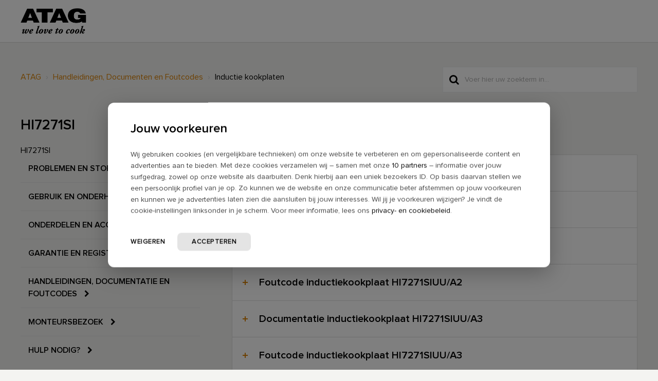

--- FILE ---
content_type: text/html; charset=utf-8
request_url: https://support.atag.nl/support/solutions/folders/77000303658
body_size: 15822
content:
<!DOCTYPE html>
       
        <!--[if lt IE 7]><html class="no-js ie6 dew-dsm-theme " lang="nl" dir="ltr" data-date-format="non_us"><![endif]-->       
        <!--[if IE 7]><html class="no-js ie7 dew-dsm-theme " lang="nl" dir="ltr" data-date-format="non_us"><![endif]-->       
        <!--[if IE 8]><html class="no-js ie8 dew-dsm-theme " lang="nl" dir="ltr" data-date-format="non_us"><![endif]-->       
        <!--[if IE 9]><html class="no-js ie9 dew-dsm-theme " lang="nl" dir="ltr" data-date-format="non_us"><![endif]-->       
        <!--[if IE 10]><html class="no-js ie10 dew-dsm-theme " lang="nl" dir="ltr" data-date-format="non_us"><![endif]-->       
        <!--[if (gt IE 10)|!(IE)]><!--><html class="no-js  dew-dsm-theme " lang="nl" dir="ltr" data-date-format="non_us"><!--<![endif]-->
	<head>
		
		<!-- Title for the page -->
<title> HI7271SI : ATAG </title>


<!-- Meta information -->

      <meta charset="utf-8" />
      <meta http-equiv="X-UA-Compatible" content="IE=edge,chrome=1" />
      <meta name="description" content= "HI7271SI" />
      <meta name="author" content= "" />
       <meta property="og:title" content="HI7271SI" />  <meta property="og:url" content="https://support.atag.nl/support/solutions/folders/77000303658" />  <meta property="og:image" content="https://s3.eu-central-1.amazonaws.com/euc-cdn.freshdesk.com/data/helpdesk/attachments/production/77004955875/logo/er2_w4Auv7wf3McnhmVZI1H_xXMRhSQ2gQ.png?X-Amz-Algorithm=AWS4-HMAC-SHA256&amp;amp;X-Amz-Credential=AKIAS6FNSMY2XLZULJPI%2F20251209%2Feu-central-1%2Fs3%2Faws4_request&amp;amp;X-Amz-Date=20251209T055527Z&amp;amp;X-Amz-Expires=604800&amp;amp;X-Amz-SignedHeaders=host&amp;amp;X-Amz-Signature=9fec1bc18afd31eaecedab15e5c186ff2be4ec660fa695908407d9bdad01dd7c" />  <meta property="og:site_name" content="ATAG" />  <meta property="og:type" content="article" />  <meta name="twitter:title" content="HI7271SI" />  <meta name="twitter:url" content="https://support.atag.nl/support/solutions/folders/77000303658" />  <meta name="twitter:image" content="https://s3.eu-central-1.amazonaws.com/euc-cdn.freshdesk.com/data/helpdesk/attachments/production/77004955875/logo/er2_w4Auv7wf3McnhmVZI1H_xXMRhSQ2gQ.png?X-Amz-Algorithm=AWS4-HMAC-SHA256&amp;amp;X-Amz-Credential=AKIAS6FNSMY2XLZULJPI%2F20251209%2Feu-central-1%2Fs3%2Faws4_request&amp;amp;X-Amz-Date=20251209T055527Z&amp;amp;X-Amz-Expires=604800&amp;amp;X-Amz-SignedHeaders=host&amp;amp;X-Amz-Signature=9fec1bc18afd31eaecedab15e5c186ff2be4ec660fa695908407d9bdad01dd7c" />  <meta name="twitter:card" content="summary" />  <link rel="canonical" href="https://support.atag.nl/support/solutions/folders/77000303658" /> 

<!-- Disallow search engines -->
<!-- <META NAME='ROBOTS' CONTENT='NOINDEX, NOFOLLOW'> -->

<!-- Responsive setting -->
<link rel="apple-touch-icon" href="https://s3.eu-central-1.amazonaws.com/euc-cdn.freshdesk.com/data/helpdesk/attachments/production/77014966477/fav_icon/yhr7YtCc9AbOqzzHHTLKNrbIs7Zd-QB5KQ.ico" />
        <link rel="apple-touch-icon" sizes="72x72" href="https://s3.eu-central-1.amazonaws.com/euc-cdn.freshdesk.com/data/helpdesk/attachments/production/77014966477/fav_icon/yhr7YtCc9AbOqzzHHTLKNrbIs7Zd-QB5KQ.ico" />
        <link rel="apple-touch-icon" sizes="114x114" href="https://s3.eu-central-1.amazonaws.com/euc-cdn.freshdesk.com/data/helpdesk/attachments/production/77014966477/fav_icon/yhr7YtCc9AbOqzzHHTLKNrbIs7Zd-QB5KQ.ico" />
        <link rel="apple-touch-icon" sizes="144x144" href="https://s3.eu-central-1.amazonaws.com/euc-cdn.freshdesk.com/data/helpdesk/attachments/production/77014966477/fav_icon/yhr7YtCc9AbOqzzHHTLKNrbIs7Zd-QB5KQ.ico" />
        <meta name="viewport" content="width=device-width, initial-scale=1.0, maximum-scale=5.0, user-scalable=yes" /> 

<meta name="viewport" content="width=device-width, initial-scale=1.0" />
<link rel="stylesheet" href="//maxcdn.bootstrapcdn.com/font-awesome/4.7.0/css/font-awesome.min.css" />
<link rel="stylesheet" href="//cdn.jsdelivr.net/jquery.magnific-popup/1.0.0/magnific-popup.css" />

<!-- Head FreshChat widget -->
<script src="https://wchat.freshchat.com/js/widget.js"></script>
<!-- Head FreshChat widget -->

<!-- FreshChat ATAG -->
<script>
	function showFreshchatATAG() {
		window.fcWidget.init({
			token: 'a9fd39fe-63ac-4776-bcaa-fa4cd29d2c7e',
			host: 'https://wchat.eu.freshchat.com',
			open: false,
			locale: "nl",
			tags: ["atag"],
			config: {
				disableNotifications: true,
              	disableEvents: true,
				showFAQOnOpen: false,
				agent: {
					hideName: true,
					hidePic: true,
					hideBio: true,
				},
				headerProperty: {
					backgroundColor: '#db8000',
					backgroundImage: '',
					hideChatButton: false,
					direction: 'rtl',
					"appName": "ATAG",
					"appLogo":"https://atag.onlinebeeldbank.nl/files/original/logo_atag_100x100px.jpg"
				}
			},
			meta: {
				'fw_product': 'freshdesk',
				'fw_product_acc_id': '1368949',
				'fw_group_id': '77000005061'
			}
		});
	}
</script>

<!-- FreshChat ETNA -->
<script>
	function showFreshchatETNA() {
		window.fcWidget.init({
			token: 'a9fd39fe-63ac-4776-bcaa-fa4cd29d2c7e',
			host: 'https://wchat.eu.freshchat.com',
			open: false,
			locale: "nl",
			tags:["etna"],
			config: {
				disableNotifications: true,
				disableEvents: true,
				showFAQOnOpen: false,
				agent: {
					hideName: true,
					hidePic: true,
					hideBio: true,
				},
				headerProperty: {
					backgroundColor: '#00a0a0',
					backgroundImage: '',
					hideChatButton: false,
					direction: 'rtl',
					"appName": "ETNA",
					"appLogo":"https://atag.onlinebeeldbank.nl/files/original/logo_etna_100x100px.jpg"
				}
			},
			meta: {
				'fw_product': 'freshdesk',
				'fw_product_acc_id': '1368949',
				'fw_group_id': '77000028938'
			}
		});
	}
</script>

<!-- FreshChat Pelgrim -->
<script>
	function showFreshchatPelgrim() {
		window.fcWidget.init({
			token: 'a9fd39fe-63ac-4776-bcaa-fa4cd29d2c7e',
			host: 'https://wchat.eu.freshchat.com',
			open: false,
			locale: "nl",
			tags:["pelgrim"],
			config: {
				disableNotifications: true,
				disableEvents: true,
				showFAQOnOpen: false,
				agent: {
					hideName: true,
					hidePic: true,
					hideBio: true,
				},
				headerProperty: {
					backgroundColor: '#d9625e',
					backgroundImage: '',
					hideChatButton: false,
					direction: 'rtl',
					"appName": "Pelgrim",
					"appLogo":"https://atag.onlinebeeldbank.nl/files/original/logo_pelgrim_100x100px.jpg"
				}
			},
			meta: {
				'fw_product': 'freshdesk',
				'fw_product_acc_id': '1368949',
				'fw_group_id': '77000028939'
			}
		});
	}
</script>

<!-- Open FreshChat and use cookie to expire chat after XX days -->
<script>
	function clearUserFreshchat() {
		window.fcWidget.user.clear()
        console.log("Clearing chat...");
	}
	
	function setCookie(cname,cvalue,exdays) {
		var d = new Date();
		d.setTime(d.getTime() + (exdays*24*60*60*1000));	//Days
		// d.setTime(d.getTime() + (exdays*1000)); 			//Seconds test
		var expires = "expires=" + d.toUTCString();
		document.cookie = cname + "=" + cvalue + ";" + expires + ";path=/";
        console.log("Cookie set: " + cname + "=" + cvalue + ";" + expires + ";path=/");
        console.log("Cookie details: " + document.cookie);
	}

	function getCookie(cname) {
		var name = cname + "=";
		var decodedCookie = decodeURIComponent(document.cookie);
		var ca = decodedCookie.split(';');
		for(var i = 0; i < ca.length; i++) {
			var c = ca[i];
			while (c.charAt(0) == ' ') {
				c = c.substring(1);
			}
			if (c.indexOf(name) == 0) {
                console.log("Cookie result: " + c.substring(name.length, c.length));
				return c.substring(name.length, c.length);
			}
		}
        console.log("No cookie");
		return "";
	}
  
  function clearUserFreshchat() {
    window.fcWidget.user.clear()
    location.reload();
  }

	function runFreshchat() {
        console.log("Getting Freshchat cookie");
		var FreshChatCookie=getCookie("FreshChatUser_cookie");
		if (FreshChatCookie == "") {
			// Clear the last user because cookie expired (ie. XX day has passed since last use of widget)
        	console.log("Cookie not found, clearing chat");
            clearUserFreshchat();
            // Set cookie to set expiration from the beginning of the new session
            // Expire cookie after XX days (XX = 1)
        	console.log("Setting cookie");
            setCookie("FreshChatUser_cookie", "FreshChatUserCheck", 1);
        } else {
        	console.log("Cookie found, all ok");
        }
		// Show the FreshChat widget
      	console.log("Showing Freshchat...");
        showFreshchatATAG();
        // showFreshchatETNA();
        // showFreshchatPelgrim();
		// Always set cookie to set expiration from the current session
        // Expire cookie after XX days (XX = 1)
      // setCookie("FreshChatUser_cookie", "FreshChatUserCheck", 1);
	}
</script>

<!-- Google Tag Manager -->
<script>(function(w,d,s,l,i){w[l]=w[l]||[];w[l].push({'gtm.start':
new Date().getTime(),event:'gtm.js'});var f=d.getElementsByTagName(s)[0],
j=d.createElement(s),dl=l!='dataLayer'?'&l='+l:'';j.async=true;j.src=
'https://www.googletagmanager.com/gtm.js?id='+i+dl;f.parentNode.insertBefore(j,f);
})(window,document,'script','dataLayer','GTM-MQDVB26');</script>
<!-- End Google Tag Manager -->

<!-- Google Search Console -->
<meta name="google-site-verification" content="LzaD4W3hRFkWEnVom_WaD9iwxAUd3jGmQWuL5VnzifI" /> 
<!-- End Google Search Console -->

<script>
function openFreshchat() {
  // Run Freshdesk
  runFreshchat() 
    // Check if button is open
    if (window.fcWidget.isOpen() != true) {
      window.fcWidget.open();
      //Or do something else :)
    } else {
      window.fcWidget.close();
      //Or do something else :)
    }
}
</script>

		
		<!-- Adding meta tag for CSRF token -->
		<meta name="csrf-param" content="authenticity_token" />
<meta name="csrf-token" content="T85IqZab77wc7+9RY3+CVVWANqyncQcnO1jFx8F0wouKhyI4BMNoOGZwn3QobfRvks8xxOrl49ZhcAQ2BsicJg==" />
		<!-- End meta tag for CSRF token -->
		
		<!-- Fav icon for portal -->
		<link rel='shortcut icon' href='https://s3.eu-central-1.amazonaws.com/euc-cdn.freshdesk.com/data/helpdesk/attachments/production/77014966477/fav_icon/yhr7YtCc9AbOqzzHHTLKNrbIs7Zd-QB5KQ.ico' />

		<!-- Base stylesheet -->
 
		<link rel="stylesheet" media="print" href="https://euc-assets2.freshdesk.com/assets/cdn/portal_print-6e04b27f27ab27faab81f917d275d593fa892ce13150854024baaf983b3f4326.css" />
	  		<link rel="stylesheet" media="screen" href="https://euc-assets8.freshdesk.com/assets/cdn/falcon_portal_utils-c6419fa0772a91891f1dcc2bbfbaec489c3a2a92731c172a2048b15de43ed05a.css" />	

		
		<!-- Theme stylesheet -->

		<link href="/support/theme.css?v=3&amp;d=1759392977" media="screen" rel="stylesheet" type="text/css">

		<!-- Google font url if present -->
		<link href='https://fonts.googleapis.com/css?family=Source+Sans+Pro:regular,italic,600,700,700italic|Poppins:regular,600,700' rel='stylesheet' type='text/css' nonce='ob+96M28rWhI5ywrq7q+GQ=='>

		<!-- Including default portal based script framework at the top -->
		<script src="https://euc-assets1.freshdesk.com/assets/cdn/portal_head_v2-d07ff5985065d4b2f2826fdbbaef7df41eb75e17b915635bf0413a6bc12fd7b7.js"></script>
		<!-- Including syntexhighlighter for portal -->
		<script src="https://euc-assets9.freshdesk.com/assets/cdn/prism-841b9ba9ca7f9e1bc3cdfdd4583524f65913717a3ab77714a45dd2921531a402.js"></script>

		    <!-- Google tag (gtag.js) -->
	<script async src='https://www.googletagmanager.com/gtag/js?id=UA-66882215-7' nonce="ob+96M28rWhI5ywrq7q+GQ=="></script>
	<script nonce="ob+96M28rWhI5ywrq7q+GQ==">
	  window.dataLayer = window.dataLayer || [];
	  function gtag(){dataLayer.push(arguments);}
	  gtag('js', new Date());
	  gtag('config', 'UA-66882215-7');
	</script>


		<!-- Access portal settings information via javascript -->
		 <script type="text/javascript">     var portal = {"language":"nl","name":"ATAG","contact_info":"","current_page_name":"article_list","current_tab":"solutions","vault_service":{"url":"https://vault-service-eu.freshworks.com/data","max_try":2,"product_name":"fd"},"current_account_id":1368949,"preferences":{"bg_color":"#f3f5f7","header_color":"#ffffff","help_center_color":"#f3f5f7","footer_color":"#183247","tab_color":"#ffffff","tab_hover_color":"#02b875","btn_background":"#f3f5f7","btn_primary_background":"#02b875","baseFont":"Source Sans Pro","textColor":"#183247","headingsFont":"Poppins","headingsColor":"#183247","linkColor":"#183247","linkColorHover":"#2753d7","inputFocusRingColor":"#02b875","nonResponsive":"false","personalized_articles":true},"image_placeholders":{"spacer":"https://euc-assets2.freshdesk.com/assets/misc/spacer.gif","profile_thumb":"https://euc-assets9.freshdesk.com/assets/misc/profile_blank_thumb-4a7b26415585aebbd79863bd5497100b1ea52bab8df8db7a1aecae4da879fd96.jpg","profile_medium":"https://euc-assets5.freshdesk.com/assets/misc/profile_blank_medium-1dfbfbae68bb67de0258044a99f62e94144f1cc34efeea73e3fb85fe51bc1a2c.jpg"},"falcon_portal_theme":true};     var attachment_size = 20;     var blocked_extensions = "";     var allowed_extensions = "";     var store = { 
        ticket: {},
        portalLaunchParty: {} };    store.portalLaunchParty.ticketFragmentsEnabled = false;    store.pod = "eu-central-1";    store.region = "EU"; </script> 


			
	</head>
	<body>
            	
		
		
		















<!-- Google Tag Manager (noscript) -->
<noscript><iframe src="https://www.googletagmanager.com/ns.html?id=GTM-MQDVB26"
height="0" width="0" style="display:none;visibility:hidden"></iframe></noscript>
<!-- End Google Tag Manager (noscript) -->

<!-- Notification Messages -->
 <div class="alert alert-with-close notice hide" id="noticeajax"></div> 
<div class="layout layout--anonymous">
  <div class="layout__header">
    

<header class="bt-topbar container" data-topbar>
  <div class="bt-container-inner">
    <div class="bt-topbar__inner" id="site_logos">
      
        <a class="bt-topbar__logo" href="https://www.atag.nl/">
          <img src="https://www.atagonline.nl/beeldenbank/img/FreshDesk/atag/logo.png" alt="Logo" />
        </a>
      <div>
        
        
      </div>
    </div>
    
  </div>
</header>

<!--
<script>
	window.fwSettings={
	'widget_id':77000002957
	};
	!function(){if("function"!=typeof window.FreshworksWidget){var n=function(){n.q.push(arguments)};n.q=[],window.FreshworksWidget=n}}() 
</script>
<script type='text/javascript' src='https://euc-widget.freshworks.com/widgets/77000002957.js' async defer></script>
-->
    
    <!-- Search and page links for the page -->
    
      
    
  </div>
  
  <div class="layout__content">
    <div class="container">
      <div class="bt-container-inner clearfix">
        
          
          






  
  


<div class="folder-page" data-category-id="77000203767">
  <div class="row clearfix">
    <div class="column column--sm-8">
      <ol class="breadcrumbs">
        <li>
           <a href="/support/home">ATAG</a>
        </li>
      	
          
          <li title="Handleidingen, Documenten en Foutcodes"><a href="/nl/support/solutions/77000125475">Handleidingen, Documenten en Foutcodes</a></li>
          <li title="Inductie kookplaten">Inductie kookplaten</li>
        
      </ol>
    </div>
    <div class="column column--sm-4">
      <div class="search-box search-box--small">
        <form class="hc-search-form print--remove" autocomplete="off" action="/support/search/solutions" id="hc-search-form" data-csrf-ignore="true">
	<div class="hc-search-input">
	<label for="support-search-input" class="hide">Voer hier uw zoekterm in...</label>
		<input placeholder="Voer hier uw zoekterm in..." type="text"
			name="term" class="special" value=""
            rel="page-search" data-max-matches="10" id="support-search-input">
	</div>
	<div class="hc-search-button">
		<button class="btn btn-primary" aria-label="Zoeken" type="submit" autocomplete="off">
			<i class="mobile-icon-search hide-tablet"></i>
			<span class="hide-in-mobile">
				Zoeken
			</span>
		</button>
	</div>
</form>
      </div>
    </div>
  </div>
  
  <div class="header">
    <h1 class="h2 folder-title">
      HI7271SI
    </h1>
    
    
      <p class="page-description">HI7271SI</p>
    
  </div>

  <div class="row row--flex row--mobile-reverse">
    <div class="column column--sm-4">
      <div class="sidebar-nav">
        <div class="sidenav">
          <ul class="sidenav-categories">
            
              
                            
                  <li class="sidenav-category" data-category-nav-id="77000137202">
                    <a href="/support/solutions/77000137202" class="sidenav-category__link">
                      Problemen en Storingen
                      <i class="fa fa-chevron-right" aria-hidden="true"></i>
                    </a>
                  </li>
                
              
            
              
                            
                  <li class="sidenav-category" data-category-nav-id="77000137195">
                    <a href="/support/solutions/77000137195" class="sidenav-category__link">
                      Gebruik en Onderhoud
                      <i class="fa fa-chevron-right" aria-hidden="true"></i>
                    </a>
                  </li>
                
              
            
              
                            
                  <li class="sidenav-category" data-category-nav-id="77000137315">
                    <a href="/support/solutions/77000137315" class="sidenav-category__link">
                      Onderdelen en Accessoires
                      <i class="fa fa-chevron-right" aria-hidden="true"></i>
                    </a>
                  </li>
                
              
            
              
                            
                  <li class="sidenav-category" data-category-nav-id="77000125452">
                    <a href="/support/solutions/77000125452" class="sidenav-category__link">
                      Garantie en Registratie
                      <i class="fa fa-chevron-right" aria-hidden="true"></i>
                    </a>
                  </li>
                
              
            
              
                            
                  <li class="sidenav-category" data-category-nav-id="77000125475">
                    <a href="/support/solutions/77000125475" class="sidenav-category__link">
                      Handleidingen, Documentatie en Foutcodes
                      <i class="fa fa-chevron-right" aria-hidden="true"></i>
                    </a>
                  </li>
                
              
            
              
                
                
              
            
              
                
                
              
            
              
                
                
              
            
              
                
                
              
            
              
                
                
              
            
              
                
                
              
            
              
                
                
              
            
              
                
                
              
            
              
                
                
              
            
              
                
                
              
            
              
                
                
              
            
              
                
                
              
            
              
                            
                  <li class="sidenav-category" data-category-nav-id="77000137307">
                    <a href="/support/solutions/77000137307" class="sidenav-category__link">
                      Monteursbezoek
                      <i class="fa fa-chevron-right" aria-hidden="true"></i>
                    </a>
                  </li>
                
              
            
              
                            
                  <li class="sidenav-category" data-category-nav-id="77000206918">
                    <a href="/support/solutions/77000206918" class="sidenav-category__link">
                      Hulp nodig?
                      <i class="fa fa-chevron-right" aria-hidden="true"></i>
                    </a>
                  </li>
                
              
            
              
            
              
            
              
            
          </ul>
        </div>
      </div>      
    </div>
    <div class="column column--sm-8">  
      
        
          <div class="accordion accordion--colored">
            
              <div class="accordion__item">
                <div class="accordion__item-title">
                  <strong>Documentatie inductiekookplaat HI7271SIUU/A1</strong>
                </div>
                <div class="accordion__item-content">
                  <br><div id="atag-consumer"><p>Open hier de documenten van je  inductiekookplaat HI7271SIUU/A1 (362670/01).</p><br><div class="accordion-article  accordion-article--colored"><div class="accordion-article__item"><div class="accordion-article__item-title"><strong>Afbeelding</strong></div><div class="accordion-article__item-content"><div id="atag-consumer"><p><a href="https://servicedocumentatie.atagbenelux.com/docs/hi7271si_pl.pdf" rel="noreferrer" target="_blank">Afbeelding</a></p></div></div></div></div><div class="accordion-article  accordion-article--colored"><div class="accordion-article__item"><div class="accordion-article__item-title"><strong>Afmeting</strong></div><div class="accordion-article__item-content"><div id="atag-consumer"><p><a href="https://servicedocumentatie.atagbenelux.com/docs/hi7271si_m.pdf" rel="noreferrer" target="_blank">Inbouwmaten</a></p></div></div></div></div><div class="accordion-article  accordion-article--colored"><div class="accordion-article__item"><div class="accordion-article__item-title"><strong>Extra Toestelinformatie</strong></div><div class="accordion-article__item-content"><div id="atag-consumer"><p><a href="https://servicedocumentatie.atagbenelux.com/docs/aa210d3_pannenset_ac.pdf" rel="noreferrer" target="_blank">Accessoires - 3-delige pannenset AA210D3</a></p></div></div><div class="accordion-article__item-content"><div id="atag-consumer"><p><a href="https://servicedocumentatie.atagbenelux.com/docs/hi1272_62-72-8271_8272_8471-72_9271-72_9571-72s_bp.pdf" rel="noreferrer" target="_blank">Bedieningspaneel - NL</a></p></div></div><div class="accordion-article__item-content"><div id="atag-consumer"><p><a href="https://servicedocumentatie.atagbenelux.com/docs/fc_g5_generator_en.pdf" rel="noreferrer" target="_blank">Generator Foutcodes EN</a></p></div></div><div class="accordion-article__item-content"><div id="atag-consumer"><p><a href="https://servicedocumentatie.atagbenelux.com/docs/hi7271si_spec.pdf" rel="noreferrer" target="_blank">Specificatieblad</a></p></div></div></div></div><div class="accordion-article  accordion-article--colored"><div class="accordion-article__item"><div class="accordion-article__item-title"><strong>Foutcodes en Resetten</strong></div><div class="accordion-article__item-content"><div id="atag-consumer"><p><a href="https://support.atag.nl/nl/support/solutions/articles/77000442220" rel="noopener noreferrer" target="_blank">Foutcode inductiekookplaat HI7271SIUU/A1</a></p></div></div></div></div><div class="accordion-article  accordion-article--colored"><div class="accordion-article__item"><div class="accordion-article__item-title"><strong>Handleidingen</strong></div><div class="accordion-article__item-content"><div id="atag-consumer"><p><a href="https://servicedocumentatie.atagbenelux.com/docs/hi1272_62-72-8271_8272_8471-72_9271-72_9571-72s_gba_577007-v1_fr-de.pdf" rel="noreferrer" target="_blank">Handleiding - FR-DE</a></p></div></div><div class="accordion-article__item-content"><div id="atag-consumer"><p><a href="https://servicedocumentatie.atagbenelux.com/docs/hi1272_62-72-8271_8272_8471-72_9271-72_9571-72s_gba_577006-v1_nl-en.pdf" rel="noreferrer" target="_blank">Handleiding - NL-EN</a></p></div></div><div class="accordion-article__item-content"><div id="atag-consumer"><p><a href="https://servicedocumentatie.atagbenelux.com/docs/hi32-62-72-82-92-12_ivs_700005420300_nl-fr-de-en-dk-no-sv.pdf" rel="noreferrer" target="_blank">Installatievoorschrift - NL-FR-DE-EN</a></p></div></div><div class="accordion-article__item-content"><div id="atag-consumer"><p><a href="https://servicedocumentatie.atagbenelux.com/docs/kookplaten_vvs_700005214100_nl-en-de-fr-da-no-sv.pdf" rel="noreferrer" target="_blank">Veiligheidsvoorschriften</a></p></div></div></div></div><div class="accordion-article  accordion-article--colored"><div class="accordion-article__item"><div class="accordion-article__item-title"><strong>Onderdelen</strong></div><div class="accordion-article__item-content"><div id="atag-consumer"><p><a href="https://servicedocumentatie.atagbenelux.com/docs/hi7271siuu_a1_exp.pdf" rel="noreferrer" target="_blank">Onderdelentekening</a></p></div></div><div class="accordion-article__item-content"><div id="atag-consumer"><p><a href="https://www.atagonline.nl/ATAGForms//BOM?requestId=36267001_ATAG" rel="noreferrer" target="_blank">Onderdelenlijst met tekening</a></p></div></div></div></div></div><div id="atag-agent"></div><div id="atag-engineer"></div> 
                  
                  <br>
                  

                  <p class="article-more"><a href="/support/solutions/articles/77000442219-documentatie-inductiekookplaat-hi7271siuu-a1">Open artikel</a></p>
                </div>
              </div>
            
              <div class="accordion__item">
                <div class="accordion__item-title">
                  <strong>Foutcode inductiekookplaat HI7271SIUU/A1</strong>
                </div>
                <div class="accordion__item-content">
                  <p>Zoek de (fout)code van je inductiekookplaat HI7271SIUU/A1 (362670-01).</p><br><div class="accordion-article accordion-article--colored"><div class="accordion-article__item"><div class="accordion-article__item-title"><strong>Overige Storingscodes</strong></div><div class="accordion-article__item-content"><div id="atag-consumer"><strong>Generator defect</strong><p>Er is een generator defect. Een <strong>monteur</strong> moet dit probleem verhelpen.</p></div></div></div></div><div class="accordion-article accordion-article--colored"><div class="accordion-article__item"><div class="accordion-article__item-title"><strong>Storingscode E6</strong></div><div class="accordion-article__item-content"><div id="atag-consumer"><p><strong>Storing aan de bekabeling of generator</strong></p>
<p>&nbsp;</p>
<p>Geen stroomtoevoer naar generator of storing van de generator<br>- Check de bekabeling (draad los?)<br>- Check de generator<br>- Vervang eventueel de generator</p></div></div></div></div><div class="accordion-article accordion-article--colored"><div class="accordion-article__item"><div class="accordion-article__item-title"><strong>Storingscode F0</strong></div><div class="accordion-article__item-content"><div id="atag-consumer"><strong>Te lage omgevingstemperatuur</strong><p>De omgevingstemperatuur lag onder de 5 ºC toen de kookplaat werd aangesloten. Wacht na het aansluiten een minuut of tien. De storingscode verdwijnt en u kunt de kookplaat gebruiken.</p></div></div></div></div><div class="accordion-article accordion-article--colored"><div class="accordion-article__item"><div class="accordion-article__item-title"><strong>Storingscode F00. Rode lampje naast de sleuteltoets brandt en lampje boven de pauzetoets knippert.</strong></div><div class="accordion-article__item-content"><div id="atag-consumer"><strong>Er is een toets vuil, defect of er ligt een voorwerp op</strong><p>Maak de glasplaat schoon. Leg geen voorwerpen op het bedieningspaneel. De foutcode kan ook weergegeven worden tijdens het schoonmaken van de glasplaat, bijvoorbeeld doordat er water op de toets(en) komt. Nadat de glasplaat droog of schoon is gemaakt moet de melding verdwijnen. Indien dit niets oplost moet een <strong>monteur </strong>het probleem verhelpen.</p></div></div></div></div><div class="accordion-article accordion-article--colored"><div class="accordion-article__item"><div class="accordion-article__item-title"><strong>Storingscode F7</strong></div><div class="accordion-article__item-content"><div id="atag-consumer"><strong>Te hoge temperatuur van de elektronica</strong><p>De elektronica in de kookplaat is oververhit. Schakel tijdelijk een lagere stand in.</p>  <br><strong>De kookplaat is onjuist geinstalleerd</strong><p>Er is onvoldoende be- en/of ontluchting. Raadpleeg hiervoor het installatievoorschrift. Wanneer u het probleem niet zelf kunt oplossen moet een <strong>installateur </strong>dit probleem verhelpen.</p></div></div></div></div><div class="accordion-article accordion-article--colored"><div class="accordion-article__item"><div class="accordion-article__item-title"><strong>Storingscode F8 of F08. Rode lampje naast de sleuteltoets brandt en lampje boven de pauzetoets knippert.</strong></div><div class="accordion-article__item-content"><div id="atag-consumer"><strong>Te hoge temperatuur van de elektronica</strong><p>De elektronica in de kookplaat is oververhit door te hoge omgevingstempratuur of langdurig gebruik op een (te) hoge stand. Schakel tijdelijk een lagere stand in.</p>  <br><strong>De kookplaat is onjuist geïnstalleerd</strong><p>Er is onvoldoende be- en/of ontluchting. Raadpleeg hiervoor het installatievoorschrift. Wanneer u het probleem niet zelf kunt oplossen moet een <strong>installateur </strong>dit probleem verhelpen.</p></div></div></div></div><div class="accordion-article accordion-article--colored"><div class="accordion-article__item"><div class="accordion-article__item-title"><strong>Storingscode F9, FA en/of continu geluidssignaal</strong></div><div class="accordion-article__item-content"><div id="atag-consumer"><strong>De kookplaat is verkeerd aangesloten</strong><p>Een <strong>installateur </strong>moet dit probleem verhelpen.</p></div></div></div></div><div class="accordion-article accordion-article--colored"><div class="accordion-article__item"><div class="accordion-article__item-title"><strong>Storingscode FA</strong></div><div class="accordion-article__item-content"><div id="atag-consumer"><strong>Kookplaat verkeerd aangesloten of netspanning te laag</strong><p></p><p>Wanneer de kookplaat verkeerd is aangesloten moet een <strong>installateur </strong>dit probleem verhelpen. Wanneer het probleem het gevolg is van een te lage netspanning moet u contact opnemen met de energieleverancier.</p><p></p></div></div></div></div><div class="accordion-article accordion-article--colored"><div class="accordion-article__item"><div class="accordion-article__item-title"><strong>Storingscode FAN</strong></div><div class="accordion-article__item-content"><div id="atag-consumer"><strong>Luchtcirculatie niet goed</strong><p>Zorg dat de beluchtingsgaten onderin de kookplaat open zijn</p></div></div></div></div><div><br><p><b>Meer informatie.</b></p><br><b>Zelf oplossen?</b><br><p>Vaak kun je een storing zelf oplossen, bijvoorbeeld door het apparaat te resetten: haal de stekker uit het stopcontact. Wacht twee minuten en zet daarna de stroom er weer op. Kun je niet bij de stekker, zet dan de juiste groep in de meterkast uit.</p><br><b>Handleiding en andere documenten</b><br><p>In de handleiding vind je ook informatie over foutmeldingen van je apparaat. De handleiding en andere documentatie zoals een installatievoorschrift en inbouwmaten, vind je in artikel <a href="https://support.atag.nl/nl/support/solutions/articles/77000442219" rel="noopener noreferrer" target="_blank">Documentatie inductiekookplaat HI7271SIUU/A1</a>.</p><br><b>Garantie?</b><br><a href="https://support.atag.nl/nl/support/solutions/articles/77000412713" rel="noopener noreferrer" target="_blank"> Lees meer informatie over garantie</a>.<p></p><br><b>Monteursbezoek</b><br><p>Staat er bij de (fout)code dat een monteur het probleem moet verhelpen? <a href="https://storingsformulier.atagbenelux.com/?brand=atag&amp;language=nl&amp;country=nl" rel="noopener noreferrer" target="_blank">Maak dan een afspraak met een ATAG monteur</a>.</p></div> 
                  
                  <br>
                  

                  <p class="article-more"><a href="/support/solutions/articles/77000442220-foutcode-inductiekookplaat-hi7271siuu-a1">Open artikel</a></p>
                </div>
              </div>
            
              <div class="accordion__item">
                <div class="accordion__item-title">
                  <strong>Documentatie inductiekookplaat HI7271SIUU/A2</strong>
                </div>
                <div class="accordion__item-content">
                  <br><div id="atag-consumer"><p>Open hier de documenten van je  inductiekookplaat HI7271SIUU/A2 (362670/02).</p><br><div class="accordion-article  accordion-article--colored"><div class="accordion-article__item"><div class="accordion-article__item-title"><strong>Afbeelding</strong></div><div class="accordion-article__item-content"><div id="atag-consumer"><p><a href="https://servicedocumentatie.atagbenelux.com/docs/hi7271si_pl.pdf" rel="noreferrer" target="_blank">Afbeelding</a></p></div></div></div></div><div class="accordion-article  accordion-article--colored"><div class="accordion-article__item"><div class="accordion-article__item-title"><strong>Afmeting</strong></div><div class="accordion-article__item-content"><div id="atag-consumer"><p><a href="https://servicedocumentatie.atagbenelux.com/docs/hi7271si_m.pdf" rel="noreferrer" target="_blank">Inbouwmaten</a></p></div></div></div></div><div class="accordion-article  accordion-article--colored"><div class="accordion-article__item"><div class="accordion-article__item-title"><strong>Extra Toestelinformatie</strong></div><div class="accordion-article__item-content"><div id="atag-consumer"><p><a href="https://servicedocumentatie.atagbenelux.com/docs/aa210d3_pannenset_ac.pdf" rel="noreferrer" target="_blank">Accessoires - 3-delige pannenset AA210D3</a></p></div></div><div class="accordion-article__item-content"><div id="atag-consumer"><p><a href="https://servicedocumentatie.atagbenelux.com/docs/hi1272_62-72-8271_8272_8471-72_9271-72_9571-72s_bp.pdf" rel="noreferrer" target="_blank">Bedieningspaneel - NL</a></p></div></div><div class="accordion-article__item-content"><div id="atag-consumer"><p><a href="https://servicedocumentatie.atagbenelux.com/docs/fc_g5_generator_en.pdf" rel="noreferrer" target="_blank">Generator Foutcodes EN</a></p></div></div></div></div><div class="accordion-article  accordion-article--colored"><div class="accordion-article__item"><div class="accordion-article__item-title"><strong>Foutcodes en Resetten</strong></div><div class="accordion-article__item-content"><div id="atag-consumer"><p><a href="https://support.atag.nl/nl/support/solutions/articles/77000442224" rel="noopener noreferrer" target="_blank">Foutcode inductiekookplaat HI7271SIUU/A2</a></p></div></div></div></div><div class="accordion-article  accordion-article--colored"><div class="accordion-article__item"><div class="accordion-article__item-title"><strong>Handleidingen</strong></div><div class="accordion-article__item-content"><div id="atag-consumer"><p><a href="https://servicedocumentatie.atagbenelux.com/docs/hi1272_62-72-8271_8272_8471-72_9271-72_9571-72s_gba_577007-v1_fr-de.pdf" rel="noreferrer" target="_blank">Handleiding - FR-DE</a></p></div></div><div class="accordion-article__item-content"><div id="atag-consumer"><p><a href="https://servicedocumentatie.atagbenelux.com/docs/hi1272_62-72-8271_8272_8471-72_9271-72_9571-72s_gba_577006-v1_nl-en.pdf" rel="noreferrer" target="_blank">Handleiding - NL-EN</a></p></div></div><div class="accordion-article__item-content"><div id="atag-consumer"><p><a href="https://servicedocumentatie.atagbenelux.com/docs/hi32-62-72-82-92-12_ivs_700005420300_nl-fr-de-en-dk-no-sv.pdf" rel="noreferrer" target="_blank">Installatievoorschrift - NL-FR-DE-EN</a></p></div></div><div class="accordion-article__item-content"><div id="atag-consumer"><p><a href="https://servicedocumentatie.atagbenelux.com/docs/kookplaten_vvs_700005214100_nl-en-de-fr-da-no-sv.pdf" rel="noreferrer" target="_blank">Veiligheidsvoorschriften</a></p></div></div></div></div><div class="accordion-article  accordion-article--colored"><div class="accordion-article__item"><div class="accordion-article__item-title"><strong>Onderdelen</strong></div><div class="accordion-article__item-content"><div id="atag-consumer"><p><a href="https://servicedocumentatie.atagbenelux.com/docs/hi7271siuu_a2_exp.pdf" rel="noreferrer" target="_blank">Onderdelentekening</a></p></div></div><div class="accordion-article__item-content"><div id="atag-consumer"><p><a href="https://www.atagonline.nl/ATAGForms//BOM?requestId=36267002_ATAG" rel="noreferrer" target="_blank">Onderdelenlijst met tekening</a></p></div></div></div></div></div><div id="atag-agent"></div><div id="atag-engineer"></div> 
                  
                  <br>
                  

                  <p class="article-more"><a href="/support/solutions/articles/77000442223-documentatie-inductiekookplaat-hi7271siuu-a2">Open artikel</a></p>
                </div>
              </div>
            
              <div class="accordion__item">
                <div class="accordion__item-title">
                  <strong>Foutcode inductiekookplaat HI7271SIUU/A2</strong>
                </div>
                <div class="accordion__item-content">
                  <p>Zoek de (fout)code van je inductiekookplaat HI7271SIUU/A2 (362670-02).</p><br><div class="accordion-article accordion-article--colored"><div class="accordion-article__item"><div class="accordion-article__item-title"><strong>Overige Storingscodes</strong></div><div class="accordion-article__item-content"><div id="atag-consumer"><strong>Generator defect</strong><p>Er is een generator defect. Een <strong>monteur</strong> moet dit probleem verhelpen.</p></div></div></div></div><div class="accordion-article accordion-article--colored"><div class="accordion-article__item"><div class="accordion-article__item-title"><strong>Storingscode E6</strong></div><div class="accordion-article__item-content"><div id="atag-consumer"><p><strong>Storing aan de bekabeling of generator</strong></p>
<p>&nbsp;</p>
<p>Geen stroomtoevoer naar generator of storing van de generator<br>- Check de bekabeling (draad los?)<br>- Check de generator<br>- Vervang eventueel de generator</p></div></div></div></div><div class="accordion-article accordion-article--colored"><div class="accordion-article__item"><div class="accordion-article__item-title"><strong>Storingscode F0</strong></div><div class="accordion-article__item-content"><div id="atag-consumer"><strong>Te lage omgevingstemperatuur</strong><p>De omgevingstemperatuur lag onder de 5 ºC toen de kookplaat werd aangesloten. Wacht na het aansluiten een minuut of tien. De storingscode verdwijnt en u kunt de kookplaat gebruiken.</p></div></div></div></div><div class="accordion-article accordion-article--colored"><div class="accordion-article__item"><div class="accordion-article__item-title"><strong>Storingscode F00. Rode lampje naast de sleuteltoets brandt en lampje boven de pauzetoets knippert.</strong></div><div class="accordion-article__item-content"><div id="atag-consumer"><strong>Er is een toets vuil, defect of er ligt een voorwerp op</strong><p>Maak de glasplaat schoon. Leg geen voorwerpen op het bedieningspaneel. De foutcode kan ook weergegeven worden tijdens het schoonmaken van de glasplaat, bijvoorbeeld doordat er water op de toets(en) komt. Nadat de glasplaat droog of schoon is gemaakt moet de melding verdwijnen. Indien dit niets oplost moet een <strong>monteur </strong>het probleem verhelpen.</p></div></div></div></div><div class="accordion-article accordion-article--colored"><div class="accordion-article__item"><div class="accordion-article__item-title"><strong>Storingscode F7</strong></div><div class="accordion-article__item-content"><div id="atag-consumer"><strong>Te hoge temperatuur van de elektronica</strong><p>De elektronica in de kookplaat is oververhit. Schakel tijdelijk een lagere stand in.</p>  <br><strong>De kookplaat is onjuist geinstalleerd</strong><p>Er is onvoldoende be- en/of ontluchting. Raadpleeg hiervoor het installatievoorschrift. Wanneer u het probleem niet zelf kunt oplossen moet een <strong>installateur </strong>dit probleem verhelpen.</p></div></div></div></div><div class="accordion-article accordion-article--colored"><div class="accordion-article__item"><div class="accordion-article__item-title"><strong>Storingscode F8 of F08. Rode lampje naast de sleuteltoets brandt en lampje boven de pauzetoets knippert.</strong></div><div class="accordion-article__item-content"><div id="atag-consumer"><strong>Te hoge temperatuur van de elektronica</strong><p>De elektronica in de kookplaat is oververhit door te hoge omgevingstempratuur of langdurig gebruik op een (te) hoge stand. Schakel tijdelijk een lagere stand in.</p>  <br><strong>De kookplaat is onjuist geïnstalleerd</strong><p>Er is onvoldoende be- en/of ontluchting. Raadpleeg hiervoor het installatievoorschrift. Wanneer u het probleem niet zelf kunt oplossen moet een <strong>installateur </strong>dit probleem verhelpen.</p></div></div></div></div><div class="accordion-article accordion-article--colored"><div class="accordion-article__item"><div class="accordion-article__item-title"><strong>Storingscode F9, FA en/of continu geluidssignaal</strong></div><div class="accordion-article__item-content"><div id="atag-consumer"><strong>De kookplaat is verkeerd aangesloten</strong><p>Een <strong>installateur </strong>moet dit probleem verhelpen.</p></div></div></div></div><div class="accordion-article accordion-article--colored"><div class="accordion-article__item"><div class="accordion-article__item-title"><strong>Storingscode FA</strong></div><div class="accordion-article__item-content"><div id="atag-consumer"><strong>Kookplaat verkeerd aangesloten of netspanning te laag</strong><p></p><p>Wanneer de kookplaat verkeerd is aangesloten moet een <strong>installateur </strong>dit probleem verhelpen. Wanneer het probleem het gevolg is van een te lage netspanning moet u contact opnemen met de energieleverancier.</p><p></p></div></div></div></div><div class="accordion-article accordion-article--colored"><div class="accordion-article__item"><div class="accordion-article__item-title"><strong>Storingscode FAN</strong></div><div class="accordion-article__item-content"><div id="atag-consumer"><strong>Luchtcirculatie niet goed</strong><p>Zorg dat de beluchtingsgaten onderin de kookplaat open zijn</p></div></div></div></div><div><br><p><b>Meer informatie.</b></p><br><b>Zelf oplossen?</b><br><p>Vaak kun je een storing zelf oplossen, bijvoorbeeld door het apparaat te resetten: haal de stekker uit het stopcontact. Wacht twee minuten en zet daarna de stroom er weer op. Kun je niet bij de stekker, zet dan de juiste groep in de meterkast uit.</p><br><b>Handleiding en andere documenten</b><br><p>In de handleiding vind je ook informatie over foutmeldingen van je apparaat. De handleiding en andere documentatie zoals een installatievoorschrift en inbouwmaten, vind je in artikel <a href="https://support.atag.nl/nl/support/solutions/articles/77000442223" rel="noopener noreferrer" target="_blank">Documentatie inductiekookplaat HI7271SIUU/A2</a>.</p><br><b>Garantie?</b><br><a href="https://support.atag.nl/nl/support/solutions/articles/77000412713" rel="noopener noreferrer" target="_blank"> Lees meer informatie over garantie</a>.<p></p><br><b>Monteursbezoek</b><br><p>Staat er bij de (fout)code dat een monteur het probleem moet verhelpen? <a href="https://storingsformulier.atagbenelux.com/?brand=atag&amp;language=nl&amp;country=nl" rel="noopener noreferrer" target="_blank">Maak dan een afspraak met een ATAG monteur</a>.</p></div> 
                  
                  <br>
                  

                  <p class="article-more"><a href="/support/solutions/articles/77000442224-foutcode-inductiekookplaat-hi7271siuu-a2">Open artikel</a></p>
                </div>
              </div>
            
              <div class="accordion__item">
                <div class="accordion__item-title">
                  <strong>Documentatie inductiekookplaat HI7271SIUU/A3</strong>
                </div>
                <div class="accordion__item-content">
                  <br><div id="atag-consumer"><p>Open hier de documenten van je  inductiekookplaat HI7271SIUU/A3 (362670/03).</p><br><div class="accordion-article  accordion-article--colored"><div class="accordion-article__item"><div class="accordion-article__item-title"><strong>Afbeelding</strong></div><div class="accordion-article__item-content"><div id="atag-consumer"><p><a href="https://servicedocumentatie.atagbenelux.com/docs/hi7271si_pl.pdf" rel="noreferrer" target="_blank">Afbeelding</a></p></div></div></div></div><div class="accordion-article  accordion-article--colored"><div class="accordion-article__item"><div class="accordion-article__item-title"><strong>Afmeting</strong></div><div class="accordion-article__item-content"><div id="atag-consumer"><p><a href="https://servicedocumentatie.atagbenelux.com/docs/hi7271si_m.pdf" rel="noreferrer" target="_blank">Inbouwmaten</a></p></div></div></div></div><div class="accordion-article  accordion-article--colored"><div class="accordion-article__item"><div class="accordion-article__item-title"><strong>Extra Toestelinformatie</strong></div><div class="accordion-article__item-content"><div id="atag-consumer"><p><a href="https://servicedocumentatie.atagbenelux.com/docs/aa210d3_pannenset_ac.pdf" rel="noreferrer" target="_blank">Accessoires - 3-delige pannenset AA210D3</a></p></div></div><div class="accordion-article__item-content"><div id="atag-consumer"><p><a href="https://servicedocumentatie.atagbenelux.com/docs/hi1272_62-72-8271_8272_8471-72_9271-72_9571-72s_bp.pdf" rel="noreferrer" target="_blank">Bedieningspaneel - NL</a></p></div></div><div class="accordion-article__item-content"><div id="atag-consumer"><p><a href="https://servicedocumentatie.atagbenelux.com/docs/fc_g5_generator_en.pdf" rel="noreferrer" target="_blank">Generator Foutcodes EN</a></p></div></div></div></div><div class="accordion-article  accordion-article--colored"><div class="accordion-article__item"><div class="accordion-article__item-title"><strong>Foutcodes en Resetten</strong></div><div class="accordion-article__item-content"><div id="atag-consumer"><p><a href="https://support.atag.nl/nl/support/solutions/articles/77000442228" rel="noopener noreferrer" target="_blank">Foutcode inductiekookplaat HI7271SIUU/A3</a></p></div></div></div></div><div class="accordion-article  accordion-article--colored"><div class="accordion-article__item"><div class="accordion-article__item-title"><strong>Handleidingen</strong></div><div class="accordion-article__item-content"><div id="atag-consumer"><p><a href="https://servicedocumentatie.atagbenelux.com/docs/hi1272_62-72-8271_8272_8471-72_9271-72_9571-72s_gba_577007-v1_fr-de.pdf" rel="noreferrer" target="_blank">Handleiding - FR-DE</a></p></div></div><div class="accordion-article__item-content"><div id="atag-consumer"><p><a href="https://servicedocumentatie.atagbenelux.com/docs/hi1272_62-72-8271_8272_8471-72_9271-72_9571-72s_gba_577006-v1_nl-en.pdf" rel="noreferrer" target="_blank">Handleiding - NL-EN</a></p></div></div><div class="accordion-article__item-content"><div id="atag-consumer"><p><a href="https://servicedocumentatie.atagbenelux.com/docs/hi32-62-72-82-92-12_ivs_700005420300_nl-fr-de-en-dk-no-sv.pdf" rel="noreferrer" target="_blank">Installatievoorschrift - NL-FR-DE-EN</a></p></div></div><div class="accordion-article__item-content"><div id="atag-consumer"><p><a href="https://servicedocumentatie.atagbenelux.com/docs/kookplaten_vvs_700005214100_nl-en-de-fr-da-no-sv.pdf" rel="noreferrer" target="_blank">Veiligheidsvoorschriften</a></p></div></div></div></div><div class="accordion-article  accordion-article--colored"><div class="accordion-article__item"><div class="accordion-article__item-title"><strong>Onderdelen</strong></div><div class="accordion-article__item-content"><div id="atag-consumer"><p><a href="https://servicedocumentatie.atagbenelux.com/docs/hi7271siuu_a2_exp.pdf" rel="noreferrer" target="_blank">Onderdelentekening</a></p></div></div><div class="accordion-article__item-content"><div id="atag-consumer"><p><a href="https://www.atagonline.nl/ATAGForms//BOM?requestId=36267003_ATAG" rel="noreferrer" target="_blank">Onderdelenlijst met tekening</a></p></div></div></div></div></div><div id="atag-agent"></div><div id="atag-engineer"></div> 
                  
                  <br>
                  

                  <p class="article-more"><a href="/support/solutions/articles/77000442227-documentatie-inductiekookplaat-hi7271siuu-a3">Open artikel</a></p>
                </div>
              </div>
            
              <div class="accordion__item">
                <div class="accordion__item-title">
                  <strong>Foutcode inductiekookplaat HI7271SIUU/A3</strong>
                </div>
                <div class="accordion__item-content">
                  <p>Zoek de (fout)code van je inductiekookplaat HI7271SIUU/A3 (362670-03).</p><br><div class="accordion-article accordion-article--colored"><div class="accordion-article__item"><div class="accordion-article__item-title"><strong>Overige Storingscodes</strong></div><div class="accordion-article__item-content"><div id="atag-consumer"><strong>Generator defect</strong><p>Er is een generator defect. Een <strong>monteur</strong> moet dit probleem verhelpen.</p></div></div></div></div><div class="accordion-article accordion-article--colored"><div class="accordion-article__item"><div class="accordion-article__item-title"><strong>Storingscode E6</strong></div><div class="accordion-article__item-content"><div id="atag-consumer"><p><strong>Storing aan de bekabeling of generator</strong></p>
<p>&nbsp;</p>
<p>Geen stroomtoevoer naar generator of storing van de generator<br>- Check de bekabeling (draad los?)<br>- Check de generator<br>- Vervang eventueel de generator</p></div></div></div></div><div class="accordion-article accordion-article--colored"><div class="accordion-article__item"><div class="accordion-article__item-title"><strong>Storingscode F0</strong></div><div class="accordion-article__item-content"><div id="atag-consumer"><strong>Te lage omgevingstemperatuur</strong><p>De omgevingstemperatuur lag onder de 5 ºC toen de kookplaat werd aangesloten. Wacht na het aansluiten een minuut of tien. De storingscode verdwijnt en u kunt de kookplaat gebruiken.</p></div></div></div></div><div class="accordion-article accordion-article--colored"><div class="accordion-article__item"><div class="accordion-article__item-title"><strong>Storingscode F00. Rode lampje naast de sleuteltoets brandt en lampje boven de pauzetoets knippert.</strong></div><div class="accordion-article__item-content"><div id="atag-consumer"><strong>Er is een toets vuil, defect of er ligt een voorwerp op</strong><p>Maak de glasplaat schoon. Leg geen voorwerpen op het bedieningspaneel. De foutcode kan ook weergegeven worden tijdens het schoonmaken van de glasplaat, bijvoorbeeld doordat er water op de toets(en) komt. Nadat de glasplaat droog of schoon is gemaakt moet de melding verdwijnen. Indien dit niets oplost moet een <strong>monteur </strong>het probleem verhelpen.</p></div></div></div></div><div class="accordion-article accordion-article--colored"><div class="accordion-article__item"><div class="accordion-article__item-title"><strong>Storingscode F7</strong></div><div class="accordion-article__item-content"><div id="atag-consumer"><strong>Te hoge temperatuur van de elektronica</strong><p>De elektronica in de kookplaat is oververhit. Schakel tijdelijk een lagere stand in.</p>  <br><strong>De kookplaat is onjuist geinstalleerd</strong><p>Er is onvoldoende be- en/of ontluchting. Raadpleeg hiervoor het installatievoorschrift. Wanneer u het probleem niet zelf kunt oplossen moet een <strong>installateur </strong>dit probleem verhelpen.</p></div></div></div></div><div class="accordion-article accordion-article--colored"><div class="accordion-article__item"><div class="accordion-article__item-title"><strong>Storingscode F8 of F08. Rode lampje naast de sleuteltoets brandt en lampje boven de pauzetoets knippert.</strong></div><div class="accordion-article__item-content"><div id="atag-consumer"><strong>Te hoge temperatuur van de elektronica</strong><p>De elektronica in de kookplaat is oververhit door te hoge omgevingstempratuur of langdurig gebruik op een (te) hoge stand. Schakel tijdelijk een lagere stand in.</p>  <br><strong>De kookplaat is onjuist geïnstalleerd</strong><p>Er is onvoldoende be- en/of ontluchting. Raadpleeg hiervoor het installatievoorschrift. Wanneer u het probleem niet zelf kunt oplossen moet een <strong>installateur </strong>dit probleem verhelpen.</p></div></div></div></div><div class="accordion-article accordion-article--colored"><div class="accordion-article__item"><div class="accordion-article__item-title"><strong>Storingscode F9, FA en/of continu geluidssignaal</strong></div><div class="accordion-article__item-content"><div id="atag-consumer"><strong>De kookplaat is verkeerd aangesloten</strong><p>Een <strong>installateur </strong>moet dit probleem verhelpen.</p></div></div></div></div><div class="accordion-article accordion-article--colored"><div class="accordion-article__item"><div class="accordion-article__item-title"><strong>Storingscode FA</strong></div><div class="accordion-article__item-content"><div id="atag-consumer"><strong>Kookplaat verkeerd aangesloten of netspanning te laag</strong><p></p><p>Wanneer de kookplaat verkeerd is aangesloten moet een <strong>installateur </strong>dit probleem verhelpen. Wanneer het probleem het gevolg is van een te lage netspanning moet u contact opnemen met de energieleverancier.</p><p></p></div></div></div></div><div class="accordion-article accordion-article--colored"><div class="accordion-article__item"><div class="accordion-article__item-title"><strong>Storingscode FAN</strong></div><div class="accordion-article__item-content"><div id="atag-consumer"><strong>Luchtcirculatie niet goed</strong><p>Zorg dat de beluchtingsgaten onderin de kookplaat open zijn</p></div></div></div></div><div><br><p><b>Meer informatie.</b></p><br><b>Zelf oplossen?</b><br><p>Vaak kun je een storing zelf oplossen, bijvoorbeeld door het apparaat te resetten: haal de stekker uit het stopcontact. Wacht twee minuten en zet daarna de stroom er weer op. Kun je niet bij de stekker, zet dan de juiste groep in de meterkast uit.</p><br><b>Handleiding en andere documenten</b><br><p>In de handleiding vind je ook informatie over foutmeldingen van je apparaat. De handleiding en andere documentatie zoals een installatievoorschrift en inbouwmaten, vind je in artikel <a href="https://support.atag.nl/nl/support/solutions/articles/77000442227" rel="noopener noreferrer" target="_blank">Documentatie inductiekookplaat HI7271SIUU/A3</a>.</p><br><b>Garantie?</b><br><a href="https://support.atag.nl/nl/support/solutions/articles/77000412713" rel="noopener noreferrer" target="_blank"> Lees meer informatie over garantie</a>.<p></p><br><b>Monteursbezoek</b><br><p>Staat er bij de (fout)code dat een monteur het probleem moet verhelpen? <a href="https://storingsformulier.atagbenelux.com/?brand=atag&amp;language=nl&amp;country=nl" rel="noopener noreferrer" target="_blank">Maak dan een afspraak met een ATAG monteur</a>.</p></div> 
                  
                  <br>
                  

                  <p class="article-more"><a href="/support/solutions/articles/77000442228-foutcode-inductiekookplaat-hi7271siuu-a3">Open artikel</a></p>
                </div>
              </div>
            
              <div class="accordion__item">
                <div class="accordion__item-title">
                  <strong>Documentatie inductiekookplaat HI7271SIUU/A4</strong>
                </div>
                <div class="accordion__item-content">
                  <br><div id="atag-consumer"><p>Open hier de documenten van je  inductiekookplaat HI7271SIUU/A4 (362670/04).</p><br><div class="accordion-article  accordion-article--colored"><div class="accordion-article__item"><div class="accordion-article__item-title"><strong>Afbeelding</strong></div><div class="accordion-article__item-content"><div id="atag-consumer"><p><a href="https://servicedocumentatie.atagbenelux.com/docs/hi7271si_pl.pdf" rel="noreferrer" target="_blank">Afbeelding</a></p></div></div></div></div><div class="accordion-article  accordion-article--colored"><div class="accordion-article__item"><div class="accordion-article__item-title"><strong>Afmeting</strong></div><div class="accordion-article__item-content"><div id="atag-consumer"><p><a href="https://servicedocumentatie.atagbenelux.com/docs/hi7271si_m.pdf" rel="noreferrer" target="_blank">Inbouwmaten</a></p></div></div></div></div><div class="accordion-article  accordion-article--colored"><div class="accordion-article__item"><div class="accordion-article__item-title"><strong>Extra Toestelinformatie</strong></div><div class="accordion-article__item-content"><div id="atag-consumer"><p><a href="https://servicedocumentatie.atagbenelux.com/docs/aa210d3_pannenset_ac.pdf" rel="noreferrer" target="_blank">Accessoires - 3-delige pannenset AA210D3</a></p></div></div><div class="accordion-article__item-content"><div id="atag-consumer"><p><a href="https://servicedocumentatie.atagbenelux.com/docs/hi1272_62-72-8271_8272_8471-72_9271-72_9571-72s_bp.pdf" rel="noreferrer" target="_blank">Bedieningspaneel - NL</a></p></div></div><div class="accordion-article__item-content"><div id="atag-consumer"><p><a href="https://servicedocumentatie.atagbenelux.com/docs/fc_g5_generator_en.pdf" rel="noreferrer" target="_blank">Generator Foutcodes EN</a></p></div></div><div class="accordion-article__item-content"><div id="atag-consumer"><p><a href="https://servicedocumentatie.atagbenelux.com/docs/hi7271si_spec.pdf" rel="noreferrer" target="_blank">Specificatieblad</a></p></div></div></div></div><div class="accordion-article  accordion-article--colored"><div class="accordion-article__item"><div class="accordion-article__item-title"><strong>Foutcodes en Resetten</strong></div><div class="accordion-article__item-content"><div id="atag-consumer"><p><a href="https://support.atag.nl/nl/support/solutions/articles/77000442232" rel="noopener noreferrer" target="_blank">Foutcode inductiekookplaat HI7271SIUU/A4</a></p></div></div></div></div><div class="accordion-article  accordion-article--colored"><div class="accordion-article__item"><div class="accordion-article__item-title"><strong>Handleidingen</strong></div><div class="accordion-article__item-content"><div id="atag-consumer"><p><a href="https://servicedocumentatie.atagbenelux.com/docs/hi1272_62-72-8271_8272_8471-72_9271-72_9571-72s_gba_577007-v1_fr-de.pdf" rel="noreferrer" target="_blank">Handleiding - FR-DE</a></p></div></div><div class="accordion-article__item-content"><div id="atag-consumer"><p><a href="https://servicedocumentatie.atagbenelux.com/docs/hi1272_62-72-8271_8272_8471-72_9271-72_9571-72s_gba_577006-v1_nl-en.pdf" rel="noreferrer" target="_blank">Handleiding - NL-EN</a></p></div></div><div class="accordion-article__item-content"><div id="atag-consumer"><p><a href="https://servicedocumentatie.atagbenelux.com/docs/hi32-62-72-82-92-12_ivs_700005420300_nl-fr-de-en-dk-no-sv.pdf" rel="noreferrer" target="_blank">Installatievoorschrift - NL-FR-DE-EN</a></p></div></div><div class="accordion-article__item-content"><div id="atag-consumer"><p><a href="https://servicedocumentatie.atagbenelux.com/docs/kookplaten_vvs_700005214100_nl-en-de-fr-da-no-sv.pdf" rel="noreferrer" target="_blank">Veiligheidsvoorschriften</a></p></div></div></div></div><div class="accordion-article  accordion-article--colored"><div class="accordion-article__item"><div class="accordion-article__item-title"><strong>Onderdelen</strong></div><div class="accordion-article__item-content"><div id="atag-consumer"><p><a href="https://servicedocumentatie.atagbenelux.com/docs/hi7271siuu_a2_exp.pdf" rel="noreferrer" target="_blank">Onderdelentekening</a></p></div></div><div class="accordion-article__item-content"><div id="atag-consumer"><p><a href="https://www.atagonline.nl/ATAGForms//BOM?requestId=36267004_ATAG" rel="noreferrer" target="_blank">Onderdelenlijst met tekening</a></p></div></div></div></div></div><div id="atag-agent"></div><div id="atag-engineer"></div> 
                  
                  <br>
                  

                  <p class="article-more"><a href="/support/solutions/articles/77000442231-documentatie-inductiekookplaat-hi7271siuu-a4">Open artikel</a></p>
                </div>
              </div>
            
              <div class="accordion__item">
                <div class="accordion__item-title">
                  <strong>Foutcode inductiekookplaat HI7271SIUU/A4</strong>
                </div>
                <div class="accordion__item-content">
                  <p>Zoek de (fout)code van je inductiekookplaat HI7271SIUU/A4 (362670-04).</p><br><div class="accordion-article accordion-article--colored"><div class="accordion-article__item"><div class="accordion-article__item-title"><strong>Overige Storingscodes</strong></div><div class="accordion-article__item-content"><div id="atag-consumer"><strong>Generator defect</strong><p>Er is een generator defect. Een <strong>monteur</strong> moet dit probleem verhelpen.</p></div></div></div></div><div class="accordion-article accordion-article--colored"><div class="accordion-article__item"><div class="accordion-article__item-title"><strong>Storingscode E6</strong></div><div class="accordion-article__item-content"><div id="atag-consumer"><p><strong>Storing aan de bekabeling of generator</strong></p>
<p>&nbsp;</p>
<p>Geen stroomtoevoer naar generator of storing van de generator<br>- Check de bekabeling (draad los?)<br>- Check de generator<br>- Vervang eventueel de generator</p></div></div></div></div><div class="accordion-article accordion-article--colored"><div class="accordion-article__item"><div class="accordion-article__item-title"><strong>Storingscode F0</strong></div><div class="accordion-article__item-content"><div id="atag-consumer"><strong>Te lage omgevingstemperatuur</strong><p>De omgevingstemperatuur lag onder de 5 ºC toen de kookplaat werd aangesloten. Wacht na het aansluiten een minuut of tien. De storingscode verdwijnt en u kunt de kookplaat gebruiken.</p></div></div></div></div><div class="accordion-article accordion-article--colored"><div class="accordion-article__item"><div class="accordion-article__item-title"><strong>Storingscode F00. Rode lampje naast de sleuteltoets brandt en lampje boven de pauzetoets knippert.</strong></div><div class="accordion-article__item-content"><div id="atag-consumer"><strong>Er is een toets vuil, defect of er ligt een voorwerp op</strong><p>Maak de glasplaat schoon. Leg geen voorwerpen op het bedieningspaneel. De foutcode kan ook weergegeven worden tijdens het schoonmaken van de glasplaat, bijvoorbeeld doordat er water op de toets(en) komt. Nadat de glasplaat droog of schoon is gemaakt moet de melding verdwijnen. Indien dit niets oplost moet een <strong>monteur </strong>het probleem verhelpen.</p></div></div></div></div><div class="accordion-article accordion-article--colored"><div class="accordion-article__item"><div class="accordion-article__item-title"><strong>Storingscode F7</strong></div><div class="accordion-article__item-content"><div id="atag-consumer"><strong>Te hoge temperatuur van de elektronica</strong><p>De elektronica in de kookplaat is oververhit. Schakel tijdelijk een lagere stand in.</p>  <br><strong>De kookplaat is onjuist geinstalleerd</strong><p>Er is onvoldoende be- en/of ontluchting. Raadpleeg hiervoor het installatievoorschrift. Wanneer u het probleem niet zelf kunt oplossen moet een <strong>installateur </strong>dit probleem verhelpen.</p></div></div></div></div><div class="accordion-article accordion-article--colored"><div class="accordion-article__item"><div class="accordion-article__item-title"><strong>Storingscode F8 of F08. Rode lampje naast de sleuteltoets brandt en lampje boven de pauzetoets knippert.</strong></div><div class="accordion-article__item-content"><div id="atag-consumer"><strong>Te hoge temperatuur van de elektronica</strong><p>De elektronica in de kookplaat is oververhit door te hoge omgevingstempratuur of langdurig gebruik op een (te) hoge stand. Schakel tijdelijk een lagere stand in.</p>  <br><strong>De kookplaat is onjuist geïnstalleerd</strong><p>Er is onvoldoende be- en/of ontluchting. Raadpleeg hiervoor het installatievoorschrift. Wanneer u het probleem niet zelf kunt oplossen moet een <strong>installateur </strong>dit probleem verhelpen.</p></div></div></div></div><div class="accordion-article accordion-article--colored"><div class="accordion-article__item"><div class="accordion-article__item-title"><strong>Storingscode F9, FA en/of continu geluidssignaal</strong></div><div class="accordion-article__item-content"><div id="atag-consumer"><strong>De kookplaat is verkeerd aangesloten</strong><p>Een <strong>installateur </strong>moet dit probleem verhelpen.</p></div></div></div></div><div class="accordion-article accordion-article--colored"><div class="accordion-article__item"><div class="accordion-article__item-title"><strong>Storingscode FA</strong></div><div class="accordion-article__item-content"><div id="atag-consumer"><strong>Kookplaat verkeerd aangesloten of netspanning te laag</strong><p></p><p>Wanneer de kookplaat verkeerd is aangesloten moet een <strong>installateur </strong>dit probleem verhelpen. Wanneer het probleem het gevolg is van een te lage netspanning moet u contact opnemen met de energieleverancier.</p><p></p></div></div></div></div><div class="accordion-article accordion-article--colored"><div class="accordion-article__item"><div class="accordion-article__item-title"><strong>Storingscode FAN</strong></div><div class="accordion-article__item-content"><div id="atag-consumer"><strong>Luchtcirculatie niet goed</strong><p>Zorg dat de beluchtingsgaten onderin de kookplaat open zijn</p></div></div></div></div><div><br><p><b>Meer informatie.</b></p><br><b>Zelf oplossen?</b><br><p>Vaak kun je een storing zelf oplossen, bijvoorbeeld door het apparaat te resetten: haal de stekker uit het stopcontact. Wacht twee minuten en zet daarna de stroom er weer op. Kun je niet bij de stekker, zet dan de juiste groep in de meterkast uit.</p><br><b>Handleiding en andere documenten</b><br><p>In de handleiding vind je ook informatie over foutmeldingen van je apparaat. De handleiding en andere documentatie zoals een installatievoorschrift en inbouwmaten, vind je in artikel <a href="https://support.atag.nl/nl/support/solutions/articles/77000442231" rel="noopener noreferrer" target="_blank">Documentatie inductiekookplaat HI7271SIUU/A4</a>.</p><br><b>Garantie?</b><br><a href="https://support.atag.nl/nl/support/solutions/articles/77000412713" rel="noopener noreferrer" target="_blank"> Lees meer informatie over garantie</a>.<p></p><br><b>Monteursbezoek</b><br><p>Staat er bij de (fout)code dat een monteur het probleem moet verhelpen? <a href="https://storingsformulier.atagbenelux.com/?brand=atag&amp;language=nl&amp;country=nl" rel="noopener noreferrer" target="_blank">Maak dan een afspraak met een ATAG monteur</a>.</p></div> 
                  
                  <br>
                  

                  <p class="article-more"><a href="/support/solutions/articles/77000442232-foutcode-inductiekookplaat-hi7271siuu-a4">Open artikel</a></p>
                </div>
              </div>
            
              <div class="accordion__item">
                <div class="accordion__item-title">
                  <strong>Documentatie inductiekookplaat HI7271SI</strong>
                </div>
                <div class="accordion__item-content">
                  <br><div id="atag-consumer">Wil je informatie over je inductiekookplaat bekijken zoals de handleiding of een installatievoorschrift? <a href="https://support.atag.nl/nl/support/solutions/articles/77000412710" rel="noopener noreferrer" target="_blank">Zoek het artikelnummer </a> op en klik op de documentatie van jouw apparaat.<br><br><span></span>Artikelnummers:<ul><li><a href="https://support.atag.nl/nl/support/solutions/articles/77000442231" rel="noopener noreferrer" target="_blank">Documentatie HI7271SIUU/A4 362670</a>. </li><li><a href="https://support.atag.nl/nl/support/solutions/articles/77000442227" rel="noopener noreferrer" target="_blank">Documentatie HI7271SIUU/A3 362670</a>. </li><li><a href="https://support.atag.nl/nl/support/solutions/articles/77000442223" rel="noopener noreferrer" target="_blank">Documentatie HI7271SIUU/A2 362670</a>. </li><li><a href="https://support.atag.nl/nl/support/solutions/articles/77000442219" rel="noopener noreferrer" target="_blank">Documentatie HI7271SIUU/A1 362670</a>. </li></ul><br></div><div id="atag-agent"></div><div id="atag-engineer"></div> 
                  
                  <br>
                  

                  <p class="article-more"><a href="/support/solutions/articles/77000442235-documentatie-inductiekookplaat-hi7271si">Open artikel</a></p>
                </div>
              </div>
            
          </div>
        
      
    </div>
  </div>
</div>

<!-- Freddy gedeactiveerd door KH op 31 mei 2022
<script>
	// Run Freshdesk
	runFreshchat() 
</script>
-->

          
          
      </div>
    </div>
  </div>
  
  <div class="layout__footer">
    <footer class="footer-container container">
  <div class="bt-container-inner footer-container__inner">
    <div class="row clearfix">
      <div class="column column--sm-9">        
        <div class="footer__copyright">
          
          <p style="text-indent: 60px"><a href="https://www.atag.nl" target="_top">www.atag.nl</a></p>
          <p style="text-indent: 60px"><a href="https://www.atag.nl/cookie-beleid/" target="_top">Cookiebeleid</a></p>
          <p style="text-indent: 60px"><a href="https://www.atagbenelux.com/nl/privacy-statement/" target="_top">Privacy verklaring</a></p>
        </div>
      </div>
      <div class="column column--sm-3 footer-social-links">
        <a href="https://www.facebook.com/atagnl" target="_blank" class="footer-social-link fa fa-facebook"></a>
        <a href="https://www.youtube.com/user/ATAGTV" target="_blank" class="footer-social-link fa fa-youtube"></a>
        <a href="https://www.instagram.com/atag.welovetocook/" target="_blank" class="footer-social-link fa fa-instagram"></a>
        <a href="https://nl.pinterest.com/atagnl/" target="_blank" class="footer-social-link fa fa-pinterest"></a>
      </div>
    </div>
  </div>
</footer>
<a href="#" class="scroll-to-top fa fa-angle-up" data-scroll-to-top></a>

  </div>
</div>
<script src="//cdn.jsdelivr.net/jquery.magnific-popup/1.0.0/jquery.magnific-popup.min.js"></script>
<script>


var BreezyConfig = {
  css: {
    activeClass: 'is-active',
    hiddenClass: 'is-hidden',
    mobileMenuOpen: 'bt-mobile-menu-open'
  }
};

/* Hero Unit */
(function($, window, document) {
  ('use strict');

  function clipper(min, max) {
    return function(o) {
      if (o > max) return max;
      if (o < min) return min;
      return o;
    };
  }

  var opacityClipper = clipper(0, 1);

  var HeroUnit = {
    init: function() {
      this.cacheElements();

      if (this.$heroUnit.length) {
        this.bindEvents();
      }
    },
    cacheElements: function() {
      this.$window = $(window);
      this.$heroUnit = $('[data-hero-unit]');
      this.$heroUnitBg = this.$heroUnit.find('[data-hero-bg]');
      this.$searchBox = this.$heroUnit.find('[data-search-box]');
    },
    bindEvents: function() {
      this.$window.on('scroll', this.handleScroll.bind(this));
    },
    handleScroll: function() {
      var scrolled = this.$window.scrollTop();

      this.$heroUnitBg.css({
        '-moz-transform': 'translate3d(0px,' + scrolled / -3 + 'px' + ', 0px)',
        '-webkit-transform': 'translate3d(0px,' + scrolled / -3 + 'px' + ', 0px)',
        transform: 'translate3d(0px,' + scrolled / -3 + 'px' + ', 0px)'
      });

      this.$searchBox.css({
        opacity: opacityClipper(1 - opacityClipper(scrolled * 0.003))
      });
    }
  };

  window.HeroUnit = HeroUnit;

})(jQuery, window, document);

/* Scroll To Top */
(function($, window, document) {
  ('use strict');

  var BUTTON_ELEMENT = '[data-scroll-to-top]';

  var ScrollToTop = {
    init: function() {
      this.cacheElements();
      this.topbarHeight = parseInt(this.$topbar.height());

      if (this.$button.length) {
        this.bindEvents();
      }
    },
    cacheElements: function() {
      this.$window = $(window);
      this.$topbar = $('[data-topbar]');
      this.$button = $(BUTTON_ELEMENT);
    },
    bindEvents: function() {
      this.$window.on('scroll', this.handleScroll.bind(this));
      $(document).on('click', BUTTON_ELEMENT, this.handleClick);
    },
    handleClick: function() {
      $('html, body').animate({ scrollTop: 0 }, 1000);
      return false;
    },
    handleScroll: function() {
      var scrolled = this.$window.scrollTop();

      if (scrolled > this.topbarHeight) {
        this.$button.addClass(BreezyConfig.css.activeClass);
      } else {
        this.$button.removeClass(BreezyConfig.css.activeClass);
      }
    }
  };

  window.ScrollToTop = ScrollToTop;
})(jQuery, window, document);

/* Menu Toggle */
(function($, window, document) {
  ('use strict');

  var MenuToggle = {
    init: function() {
      this.cacheElements();
      this.bindEvents();
    },
    cacheElements: function() {
      this.$button = $('[data-toggle-menu]');
      this.$menu = $('[data-menu]');
      this.$body = $('body')
    },
    bindEvents: function() {
      $(document).on('click', '[data-toggle-menu]', this.handleClick.bind(this));
    },
    handleClick: function(e) {
      this.$button.toggleClass(BreezyConfig.css.activeClass);
      this.$menu.toggleClass(BreezyConfig.css.activeClass);
      this.$body.toggleClass(BreezyConfig.css.mobileMenuOpen);
    }
  };

  window.MenuToggle = MenuToggle;
})(jQuery, window, document);

/* Formatting Components */
(function($, window, document) {

  $('.image-with-lightbox').magnificPopup({
    type: 'image',
    closeOnContentClick: true,
    closeBtnInside: false,
    fixedContentPos: true,
    mainClass: 'mfp-with-zoom', // class to remove default margin from left and right side
    image: {
      verticalFit: true
    },
    zoom: {
      enabled: true,
      duration: 300 // don't foget to change the duration also in CSS
    }
  });
  
  $('.image-with-video-icon').magnificPopup({
    disableOn: 700,
    type: 'iframe',
    mainClass: 'mfp-fade',
    removalDelay: 160,
    preloader: false,
    fixedContentPos: false
  });
  
  $('.accordion__item-title').on('click', function() {
    var $title = $(this);
    $title.toggleClass('accordion__item-title--active');
    $title
      .parents('.accordion__item')
      .find('.accordion__item-content')
      .slideToggle();
  });
  
  $('.accordion-article__item-title').on('click', function() {
    var $title = $(this);
    $title.toggleClass('accordion-article__item-title--active');
    $title
      .parents('.accordion-article__item')
      .find('.accordion-article__item-content')
      .slideToggle();
  });
  
  $('.tabs-link').click(function(e) {
    e.preventDefault();
    var $link = $(this);
    var tabIndex = $link.index();
    var $tab = $link.parents('.tabs').find('.tab').eq(tabIndex);
    $link
      .addClass(BreezyConfig.css.activeClass)
      .siblings()
      .removeClass(BreezyConfig.css.activeClass);
    $tab
      .removeClass(BreezyConfig.css.hiddenClass)
      .siblings('.tab')
      .addClass(BreezyConfig.css.hiddenClass);
  });
  
  $('.fa-spin').empty();

  if($('.article-vote').length > 0){
    $($('.article-vote')[0].childNodes[0]).wrap('<span class="vote-title"></span>');
  }

})(jQuery, window, document);

(function($, window, document) {
  var Topbar = {
    init: function() {
      this.cacheElements();
      this.fixButtons();
    },
    cacheElements: function() {
      this.$topbar = $('[data-topbar]');
    },
    fixButtons: function() {
      // Display links as buttons
      this.$topbar.find('b > a').addClass('btn btn-topbar');
      // Display dropdown as button
      this.$topbar.find('.language-options .dropdown-toggle').addClass('btn btn-topbar');

      // Cleanup the html
      var $topbarButtons = this.$topbar.find('[data-topbar-controls]');
      var topbarButtonsHTML = $topbarButtons.html();
      if(typeof topbarButtonsHTML !== 'undefined') {
      	$topbarButtons.html(topbarButtonsHTML.replace(' | ', '').replace(' - ', '').replace('&nbsp;', ''));
      }
    }
  };

  window.Topbar = Topbar;
})(jQuery, window, document);

(function($, window, document) {
  var TicketList = {
    init: function() {
      this.fixButtons();
    },
    fixButtons: function() {
      $('#ticket-filter-container').find('.dropdown-toggle').removeClass('help-text').removeClass('list-lead').addClass('btn');
      $('#ticket-export-button').addClass('btn');
    }
  };

  window.TicketList = TicketList;
})(jQuery, window, document);

(function($, window, document) {
  var CategoryNav = {
    init: function() {
      this.highlightActiveCategory();
    },
    highlightActiveCategory: function() {
      $('[data-category-nav-id]').each(function(){
        if($(this).data('category-nav-id') === $('[data-category-id]').data('category-id')){
          $(this).addClass('is-active');
        }
      });
    }
  };

  window.CategoryNav = CategoryNav;
})(jQuery, window, document);

window.HeroUnit.init();
window.MenuToggle.init();
window.ScrollToTop.init();
window.Topbar.init();
window.TicketList.init();
window.CategoryNav.init();
</script>

<script>
  var text = document.querySelector(".search-results-column>p");
  if(text) {
    text.innerHTML = "Er zijn geen resultaten gevonden. Controleer je zoekterm op spelfouten of neem contact op met onze <a href=\"https://support.atag.nl/support/solutions/77000206918\">klantenservice</a>.";
  }
</script>

<script>
  var text = document.querySelector("#freshchatbutton");
  if(text) {
    text.innerHTML = "<button onclick=\"openFreshchat();\">" + text.innerHTML + "</button>";
  }
</script>
<div role="dialog" aria-modal="true" aria-labelledby="dialog-label" aria-describedby="dialog-desc" class="suggest-layer hidden" data-pd="true" id="suggest-layer-dialog">
  <div class="close">
    <button name="close-button" type="button" class="a-button a-button-plain js-close-button visible-desktop" aria-label="Sluiten" >
      <em class="icon icon-close icon-s"></em>
    </button>
  </div>
    <h3 class="category">Veel gezochte artikelen</h3>
    <div class="suggest-articles-container">
      <a href="/support/solutions/articles/77000412794-hoe-registreer-ik-mijn-apparaat-voor-garantie-atag-" class="a-link a-link-primary has-icon quicklink" aria-label="Link description">
        <i class="icon icon-arrow-right"></i>
        <span class="text">Hoe registreer ik mijn apparaat voor garantie?</span>
      </a>                                
      <a href="/support/solutions/articles/77000476107-hoe-kan-ik-een-monteursbezoek-aanvragen-atag-" class="a-link a-link-primary has-icon quicklink" aria-label="Link description">
        <i class="icon icon-arrow-right"></i>
        <span class="text">Hoe kan ik een monteursbezoek aanvragen?</span>
      </a>
      <a href="/support/solutions/articles/77000412710-waar-vind-ik-het-model-of-artikelnummer-van-mijn-apparaat-atag-" class="a-link a-link-primary has-icon quicklink" aria-label="Link description">
        <i class="icon icon-arrow-right"></i>
        <span class="text">Waar vind ik het model- of artikelnummer van mijn apparaat?</span>
      </a>
      <a class="expand-btn btn btn-default">Lees meer</a>
      <!-- <div class=""> -->
        <a href="/support/solutions/articles/77000412807-mijn-apparaat-geeft-een-code-wat-betekent-dit-atag-" class="a-link a-link-primary has-icon quicklink expanded-articles hidden" aria-label="Link description">
          <i class="icon icon-arrow-right"></i>
          <span class="text">Mijn apparaat geeft een code, wat betekent dit?</span>
        </a>                                
        <a href="/support/solutions/articles/77000412804-ik-wil-een-onderdeel-of-accessoire-bestellen-voor-mijn-apparaat-atag-" class="a-link a-link-primary has-icon quicklink expanded-articles hidden" aria-label="Link description">
          <i class="icon icon-arrow-right"></i>
          <span class="text">Ik wil een onderdeel of accessoire bestellen voor mijn apparaat</span>
        </a>
        <a href="/support/solutions/articles/77000412713-heb-ik-nog-garantie-atag-" class="a-link a-link-primary has-icon quicklink expanded-articles hidden" aria-label="Link description">
          <i class="icon icon-arrow-right"></i>
          <span class="text">Heb ik nog garantie?</span>
        </a>
        <a class="collapse-btn btn btn-default expanded-articles hidden">Minder</a>
      <!-- </div> -->
    </div>
</div>
<script>
  jQuery(document).on('click', '.suggest-layer .close .a-button',function(){
      jQuery('#suggest-layer-dialog').addClass('hidden')
  });
  jQuery(document).ready(function(){
    jQuery('.hero-unit #support-search-input').on('focus', function(){
      sl_offset = jQuery('.hero-unit .hc-search-input #support-search-input').offset();
      var h = jQuery('.hero-unit .hc-search-input #support-search-input').height();
      jQuery('#suggest-layer-dialog').first().css({top: (sl_offset.top + h), left: sl_offset.left} )
      jQuery('#suggest-layer-dialog').first().removeClass('hidden')
      // console.log(jQuery('#suggest-layer-dialog').first());
    })
    jQuery('.hero-unit #support-search-input').on('keyup', function(){
      if(jQuery(this).val().length == 0) {
        jQuery('#suggest-layer-dialog').removeClass('hidden');
      } else {
        jQuery('#suggest-layer-dialog').addClass('hidden');
      }
    })
  })
  jQuery('.suggest-layer .suggest-articles-container .expand-btn').on('click', function(){
    jQuery('.suggest-layer .suggest-articles-container .expanded-articles').removeClass('hidden')
    jQuery(this).addClass('hidden')
  })
  jQuery('.suggest-layer .suggest-articles-container .collapse-btn').on('click', function(){
    jQuery('.suggest-layer .suggest-articles-container .expanded-articles').addClass('hidden')
    jQuery('.suggest-layer .suggest-articles-container .expand-btn').removeClass('hidden')
  })
  jQuery('.layout__content, .hero-bg').on('click', function(){
    jQuery('#suggest-layer-dialog').first().addClass('hidden');
  })
  jQuery(document).on('keyup',function(e){
    if(e.key === 'Escape') {
      jQuery('#suggest-layer-dialog').first().addClass('hidden');
    }
  })
</script>

<script type="module" async>
	// The token has been renamed to channel ID, copy it over from the old script
	const channelId = '8b70ee4d-f7e3-43b3-9b8d-172bfdfd4649';
	const response = await fetch(`https://api.freeday.ai/webchat/v1/widget/${channelId}`);
	const freedayConfiguration = await response.json();  
	const freedayWidget = await import(freedayConfiguration.cdnUrl);  
	freedayWidget.bootstrap(freedayConfiguration);
     function openFreedayChat() {
            document.getElementsByTagName('freeday-widget')[0].shadowRoot.querySelectorAll('[data-testid="foldable-chat-container"]')[0].click();
        }
        window.openFreedayChat=openFreedayChat
        document.getElementById('Startchatbutton').addEventListener('click', () => {window.openFreedayChat()})
</script>



			<script src="https://euc-assets2.freshdesk.com/assets/cdn/portal_bottom-0fe88ce7f44d512c644a48fda3390ae66247caeea647e04d017015099f25db87.js"></script>

		<script src="https://euc-assets10.freshdesk.com/assets/cdn/redactor-642f8cbfacb4c2762350a557838bbfaadec878d0d24e9a0d8dfe90b2533f0e5d.js"></script> 
		<script src="https://euc-assets3.freshdesk.com/assets/cdn/lang/nl-031c78c7814576cee1d9e8e415b3c9f0516a7cab08f474a40f8e49d7fcd5d0c9.js"></script>
		<!-- for i18n-js translations -->
  		<script src="https://euc-assets10.freshdesk.com/assets/cdn/i18n/portal/nl-5172ab1d8af0158f75df0ad95edfbf1fc066818efe611356a20d3253989b5752.js"></script>
		<!-- Including default portal based script at the bottom -->
		<script nonce="ob+96M28rWhI5ywrq7q+GQ==">
//<![CDATA[
	
	jQuery(document).ready(function() {
					
		// Setting the locale for moment js
		moment.lang('nl');

		var validation_meassages = {"required":"Dit is een vereist veld.","remote":"Corrigeer dit veld.","email":"Voer een geldig e-mailadres in.","url":"Voer een geldige URL in.","date":"Voer een geldige datum in.","dateISO":"Voer een geldige datum in (ISO).","number":"Voer een geldig nummer in.","digits":"Voer alleen cijfers in.","creditcard":"Voer een geldig creditcardnummer in.","equalTo":"Voer dezelfde waarde nogmaals in.","two_decimal_place_warning":"Value cannot have more than 2 decimal digits","integration_no_match":"geen overeenkomstige gegevens...","select_atleast_one":"Selecteer minimaal één optie.","ember_method_name_reserved":"Deze naam is gereserveerd en kan niet worden gebruikt. Kies een andere naam."}	

		jQuery.extend(jQuery.validator.messages, validation_meassages );


		jQuery(".call_duration").each(function () {
			var format,time;
			if (jQuery(this).data("time") === undefined) { return; }
			if(jQuery(this).hasClass('freshcaller')){ return; }
			time = jQuery(this).data("time");
			if (time>=3600) {
			 format = "hh:mm:ss";
			} else {
				format = "mm:ss";
			}
			jQuery(this).html(time.toTime(format));
		});
	});

	// Shortcuts variables
	var Shortcuts = {"global":{"help":"?","save":"mod+return","cancel":"esc","search":"/","status_dialog":"mod+alt+return","save_cuctomization":"mod+shift+s"},"app_nav":{"dashboard":"g d","tickets":"g t","social":"g e","solutions":"g s","forums":"g f","customers":"g c","reports":"g r","admin":"g a","ticket_new":"g n","compose_email":"g m"},"pagination":{"previous":"alt+left","next":"alt+right","alt_previous":"j","alt_next":"k"},"ticket_list":{"ticket_show":"return","select":"x","select_all":"shift+x","search_view":"v","show_description":"space","unwatch":"w","delete":"#","pickup":"@","spam":"!","close":"~","silent_close":"alt+shift+`","undo":"z","reply":"r","forward":"f","add_note":"n","scenario":"s"},"ticket_detail":{"toggle_watcher":"w","reply":"r","forward":"f","add_note":"n","close":"~","silent_close":"alt+shift+`","add_time":"m","spam":"!","delete":"#","show_activities_toggle":"}","properties":"p","expand":"]","undo":"z","select_watcher":"shift+w","go_to_next":["j","down"],"go_to_previous":["k","up"],"scenario":"s","pickup":"@","collaboration":"d"},"social_stream":{"search":"s","go_to_next":["j","down"],"go_to_previous":["k","up"],"open_stream":["space","return"],"close":"esc","reply":"r","retweet":"shift+r"},"portal_customizations":{"preview":"mod+shift+p"},"discussions":{"toggle_following":"w","add_follower":"shift+w","reply_topic":"r"}};
	
	// Date formats
	var DATE_FORMATS = {"non_us":{"moment_date_with_week":"ddd, D MMM, YYYY","datepicker":"d M, yy","datepicker_escaped":"d M yy","datepicker_full_date":"D, d M, yy","mediumDate":"d MMM, yyyy"},"us":{"moment_date_with_week":"ddd, MMM D, YYYY","datepicker":"M d, yy","datepicker_escaped":"M d yy","datepicker_full_date":"D, M d, yy","mediumDate":"MMM d, yyyy"}};

	var lang = { 
		loadingText: "Een ogenblik geduld...",
		viewAllTickets: "View all tickets"
	};


//]]>
</script> 

		

		
		<script type="text/javascript">
     		I18n.defaultLocale = "en";
     		I18n.locale = "nl";
		</script>
			
    	


		<!-- Include dynamic input field script for signup and profile pages (Mint theme) -->

	</body>
</html>


--- FILE ---
content_type: text/css; charset=utf-8
request_url: https://support.atag.nl/support/theme.css?v=3&d=1759392977
body_size: 218635
content:
.clearfix{*zoom:1}.clearfix:before,.clearfix:after{display:table;content:""}.clearfix:after{clear:both}.hide-text{font:0/0 a;color:transparent;text-shadow:none;background-color:transparent;border:0}input,select,textarea{font-family:Source Sans Pro,Helvetica,Arial,sans-serif;color:#183247}p{margin:0 0 10.9375px}p small{font-size:12px;color:#6f7c87}p big{font-size:inherit}.ui-widget,.ui-widget input,.ui-widget select,.ui-widget textarea,.ui-widget button{font-family:Source Sans Pro,Helvetica,Arial,sans-serif}.lead,.lead-small,.list-lead{line-height:28.4375px;font-size:18px;font-weight:200;color:inherit;font-family:Poppins,Helvetica,sans-serif}.lead b,.lead-small b,.list-lead b{font-weight:500}.links-inherit a,.list-lead a{font-size:16px;font-weight:600;letter-spacing:0.2px;font-family:Poppins,Helvetica,sans-serif;color:#183247}.links-inherit a:hover,.list-lead a:hover{color:#0b1721}.lead-small{font-size:13px}.list-lead{margin:10px 0}.no-results{color:#ccc;font-size:14px}.heading{font-family:Poppins,Helvetica,sans-serif;font-weight:normal;color:#183247}.light{font-weight:400}h1,h2,h3,h4,h5,h6{margin:0;text-rendering:optimizelegibility}h1 small,h2 small,h3 small,h4 small,h5 small,h6 small{font-weight:normal;color:#6f7c87}h1{font-size:28px;line-height:43.75px}h1 small{font-size:18px}h2{font-size:24px;line-height:26px}h2 small{font-size:16px}h3{font-size:20px;line-height:30.625px}h3 small{font-size:14px}h4,h5,h6{line-height:21.875px}h4{font-size:14px}h4 small{font-size:12px}h5{font-size:12px}h6{font-size:11px;color:#6f7c87;text-transform:uppercase}strong,b{font-weight:700}.page-header{padding-bottom:20.875px;margin:21.875px 0;border-bottom:1px solid #dcdcdc}.page-header h1{line-height:1}.intro{font-weight:200;margin-top:-6px;margin-bottom:0;font-size:14px;line-height:20px;color:#6f7c87}ul,ol{padding:0;margin:5px 0 5px 22px}ul ul,ul ol,ol ol,ol ul{margin-bottom:0}ul{list-style:disc}ol{list-style:decimal}li{line-height:21.875px}ul.unstyled,ol.unstyled{margin-left:0;list-style:none}ul.unstyled li,ol.unstyled li{padding:10px 4px;border-bottom:1px solid #DADFE3}ul.unstyled li a,ol.unstyled li a{font-size:14px;line-height:1.54;color:#183247;font-weight:600}ul.unstyled li a:hover,ol.unstyled li a:hover{color:#2753d7}.profile-edit-form.unstyled li{border-bottom:0;margin:0}dl{margin-bottom:21.875px}dt,dd{line-height:21.875px}dt{font-weight:bold;line-height:20.875px}dd{margin-left:10.9375px}.dl-horizontal dt{float:left;width:120px;clear:left;text-align:right;overflow:hidden;text-overflow:ellipsis;white-space:nowrap}.dl-horizontal dd{margin-left:130px}hr{margin:16.82692px 0;border:0;border-top:1px solid #dcdcdc;border-bottom:1px solid #fff}strong,.strong{font-weight:bold}em{font-style:italic}.muted{color:#6f7c87}abbr[title]{cursor:help;border-bottom:1px dotted #6f7c87}abbr.initialism{font-size:90%;text-transform:uppercase}blockquote{padding:0 0 0 15px;margin:0 0 21.875px;border-left:5px solid #dcdcdc}q:before,q:after,blockquote:before,blockquote:after{content:""}address{display:block;margin-bottom:21.875px;font-style:normal;line-height:21.875px}small{font-size:100%}cite{font-style:normal}.match{background-color:#fdfdb5}html,body{height:100%;width:100%;margin:0;padding:0}body{margin:0;font-family:Source Sans Pro,Helvetica,Arial,sans-serif;font-size:14px;line-height:21.875px;color:#183247;background-color:#f3f5f7;background-image:none;-webkit-font-feature-settings:"locl" 0;-moz-font-feature-settings:"locl" 0;-ms-font-feature-settings:"locl" 0;font-feature-settings:"locl" 0}a,.a-link{color:#183247;text-decoration:none}a:hover,.a-link:hover{color:#2753d7;text-decoration:underline}.a-link{cursor:pointer}*{-moz-box-sizing:border-box;-webkit-box-sizing:border-box;box-sizing:border-box}.page{*zoom:1;max-width:1140px;max-width:71.25rem;_width:1140px;padding-left:10px;padding-left:.625rem;padding-right:10px;padding-right:.625rem;margin-left:auto;margin-right:auto;padding-top:10px;padding-bottom:10px;min-height:78%}.page:after{content:"";display:table;clear:both}.main{width:66%;margin:0;border:0;-moz-box-shadow:none;-webkit-box-shadow:none;box-shadow:none;border-radius:6px;border-bottom-right-radius:0;border-top-right-radius:0;float:left;border-right:1px solid #dadfe3;background-color:#fff}.sidebar{width:34%;float:left;-moz-box-shadow:none;-webkit-box-shadow:none;box-shadow:none;border-bottom-left-radius:0;border-top-left-radius:0;background-color:#f8f9fa;margin:0}.fc-portal-solution-home h2,.fc-community-sidebar h2,.fc-solution-home h2,.fc-community-content h2{margin-top:16px}.fc-article-show p{padding-top:4px;color:#183247}.sidebar #related_articles{display:none}.fc-community-sidebar p.intro,.fc-community-sidebar div a[href*="topics/new"]{display:none}.fc-community-sidebar .no-results a[href*="topics/new"]{display:inline-block;color:#2753d7}.export-custom-select{width:100%}.row-fluid{*zoom:1}.row-fluid:after{content:"";display:table;clear:both}.span1{width:7.22892%;float:left;margin-right:1.20482%;display:inline}.span2{width:15.66265%;float:left;margin-right:1.20482%;display:inline}.span3{width:24.09639%;float:left;margin-right:1.20482%;display:inline}.span4{width:32.53012%;float:left;margin-right:1.20482%;display:inline;margin-bottom:6px}.span5{width:40.96386%;float:left;margin-right:1.20482%;display:inline}.span6{width:49.39759%;float:left;margin-right:1.20482%;display:inline}.span7{width:57.83133%;float:left;margin-right:1.20482%;display:inline}.span8{width:66.26506%;float:left;margin-right:1.20482%;display:inline}.span9{width:74.6988%;float:left;margin-right:1.20482%;display:inline}.span10{width:83.13253%;float:left;margin-right:1.20482%;display:inline}.span11{width:91.56627%;float:left;margin-right:1.20482%;display:inline}.span12{width:100%;float:left;margin-right:1.20482%;display:inline}.omega{float:right;margin-right:0;*margin-left:-10px;display:inline;float:left;margin-right:0;display:inline}form{margin:0 0}fieldset{padding:0;margin:0;border:0}legend{display:block;width:100%;padding:0;margin-bottom:32.8125px;font-size:21px;line-height:43.75px;color:#9aa1a6;border:0;border-bottom:1px solid #e5e5e5}legend small{font-size:16.40625px;color:#6f7c87}label,input,button,select,textarea{font-size:14px;font-weight:normal;line-height:1.2}input,button,select,textarea{font-family:Source Sans Pro,Helvetica,Arial,sans-serif}label{display:block;margin-bottom:5px}select,textarea,input[type="text"],input[type="password"],input[type="datetime"],input[type="datetime-local"],input[type="date"],input[type="month"],input[type="time"],input[type="week"],input[type="number"],input[type="email"],input[type="url"],input[type="search"],input[type="tel"],input[type="color"],.uneditable-input{display:inline-block;padding:4px;margin-bottom:9px;font-size:14px;line-height:21.875px;color:#f8f9fa}select{font-size:12.6px}textarea,input[type="text"],input[type="password"],input[type="datetime"],input[type="datetime-local"],input[type="date"],input[type="month"],input[type="time"],input[type="week"],input[type="number"],input[type="email"],input[type="url"],input[type="search"],input[type="tel"],input[type="color"],.uneditable-input{background-color:#fff;border:1px solid #ccc;border-radius:3px;-moz-box-shadow:inset 0 1px 2px rgba(0,0,0,0.18);-webkit-box-shadow:inset 0 1px 2px rgba(0,0,0,0.18);box-shadow:inset 0 1px 2px rgba(0,0,0,0.18);-moz-transition:border linear 0.2s,box-shadow linear 0.2s;-o-transition:border linear 0.2s,box-shadow linear 0.2s;-webkit-transition:border linear 0.2s,box-shadow linear 0.2s;transition:border linear 0.2s,box-shadow linear 0.2s;height:40px;-moz-box-shadow:none;-webkit-box-shadow:none;box-shadow:none;color:#183247}textarea:focus,input[type="text"]:focus,input[type="password"]:focus,input[type="datetime"]:focus,input[type="datetime-local"]:focus,input[type="date"]:focus,input[type="month"]:focus,input[type="time"]:focus,input[type="week"]:focus,input[type="number"]:focus,input[type="email"]:focus,input[type="url"]:focus,input[type="search"]:focus,input[type="tel"]:focus,input[type="color"]:focus,.uneditable-input:focus{border-color:rgba(2,184,117,0.6);outline:0;outline:thin dotted \9;-moz-box-shadow:0px 0px 5px rgba(2,184,117,0.6);-webkit-box-shadow:0px 0px 5px rgba(2,184,117,0.6);box-shadow:0px 0px 5px rgba(2,184,117,0.6)}.checkbox.nested-child{padding-left:40px}textarea{height:auto}input[type="radio"],input[type="checkbox"]{margin:1px 0;*margin-top:0;line-height:normal;cursor:pointer}input[type="checkbox"]:before{width:12px;height:12px;border-radius:2px;top:-2px;left:0px;position:relative;background-color:#fff;content:'';display:inline-block;visibility:visible;border:1px solid #d3dbda}input[type="checkbox"]:checked:before{width:12px;height:12px;border-radius:2px;top:-2px;left:0px;position:relative;background-color:#02b875;content:'';display:inline-block;visibility:visible;border:1px solid #02b875}input[type="radio"]:checked:before{width:13px;height:13px;border-radius:15px;top:-2px;left:-1px;position:relative;background-color:#fff;content:'';display:inline-block;visibility:visible;border:1px solid #02b875}input[type="radio"]:before{width:13px;height:13px;border-radius:15px;top:-2px;left:-1px;position:relative;background-color:#fff;content:'';display:inline-block;visibility:visible;border:1px solid #DADFE3}input[type="radio"]:checked:after{width:3px;height:3px;border-radius:15px;top:-22px;right:-3px;position:relative;background-color:#02b875;content:'';display:inline-block;visibility:visible;border:2px solid #02b875}input[type="radio"]:after{content:'';display:inline-block;width:7px;height:3px}input[type="submit"],input[type="reset"],input[type="button"],input[type="radio"],input[type="checkbox"]{width:auto}input[type="submit"],input[type="reset"],input[type="button"],a.btn.btn-primary,button.btn-primary,.banner-nav a[href*="/login"],.redactor_btns_box .btn.btn-primary{width:auto;font-family:Poppins,Helvetica,sans-serif;border-radius:2px;background-color:#02b875;border:solid 1px #015335;background-image:none;font-size:12px;font-weight:600;letter-spacing:1.2px;text-shadow:none;text-transform:uppercase;-moz-box-shadow:none;-webkit-box-shadow:none;box-shadow:none;padding:5px 20px;color:#fff}input[type="submit"]:hover,input[type="reset"]:hover,input[type="button"]:hover,a.btn.btn-primary:hover,button.btn-primary:hover,.banner-nav a[href*="/login"]:hover,.redactor_btns_box .btn.btn-primary:hover{background-color:#02d185;text-decoration:none;color:#fff}.banner-nav a[href*="/login"]{font-size:14px}.btn-signup{border:solid 1px #DADFE3;background-color:#f3f5f7;padding:5px 20px;border-radius:2px;text-transform:uppercase;font-family:Poppins,Helvetica,sans-serif;letter-spacing:1.2;color:#183247}.btn-signup:hover{background-color:#e4e8ed;text-decoration:none}.btn-small{border-radius:2px;background-color:#f3f5f7;border:solid 1px #97a9ba;background-image:none;-moz-box-shadow:none;-webkit-box-shadow:none;box-shadow:none;font-family:Poppins,Helvetica,sans-serif;font-size:12px;font-weight:600;letter-spacing:1.2px;color:#183247;padding:5px 20px;text-transform:uppercase}.btn-small:hover{background-color:#e4e8ed}.uneditable-textarea{width:auto;height:auto}input[type="file"]{line-height:0}select{height:28px;*margin-top:4px;line-height:28px}.custom-select:focus{outline:0;border-color:rgba(2,184,117,0.6);box-shadow:0px 0px 5px rgba(2,184,117,0.6)}.input-date-field .ui-datepicker-trigger,.support-date-field .ui-datepicker-trigger{top:7px}select{width:220px;border:1px solid #DADFE3;height:40px;color:#183247;background-color:#fff}select[multiple],select[size]{height:auto}select:focus,input[type="file"]:focus,input[type="radio"]:focus,input[type="checkbox"]:focus{outline:thin dotted #333;outline:5px auto -webkit-focus-ring-color;outline-offset:-2px;outline:0;border-color:rgba(2,184,117,0.6);box-shadow:0px 0px 5px rgba(2,184,117,0.6)}.radio,.checkbox{min-height:18px;padding-left:20px}.radio input[type="radio"],.checkbox input[type="checkbox"]{float:left;margin-left:-18px;margin-top:3px}.radio input[type="radio"]:focus:before,.checkbox input[type="checkbox"]:focus:before{border-color:rgba(2,184,117,0.6);-moz-box-shadow:0px 0px 5px #02b875;-webkit-box-shadow:0px 0px 5px #02b875;box-shadow:0px 0px 5px #02b875}.controls>.radio:first-child,.controls>.checkbox:first-child{padding-top:5px}.radio.inline,.checkbox.inline{display:inline-block;padding-top:5px;margin-bottom:0;vertical-align:middle}.radio.inline+.radio.inline,.checkbox.inline+.checkbox.inline{margin-left:10px}.input-mini{width:60px}.input-small{width:90px}.input-medium{width:150px}.input-large{width:210px}.input-xlarge{width:270px}.input-xxlarge{width:530px}input[class*="span"],select[class*="span"],textarea[class*="span"],.uneditable-input[class*="span"],.row-fluid input[class*="span"],.row-fluid select[class*="span"],.row-fluid textarea[class*="span"],.row-fluid .uneditable-input[class*="span"],.add-on[class*="span"]{float:none;margin-left:0}.input-append input[class*="span"],.input-append .uneditable-input[class*="span"],.input-prepend input[class*="span"],.input-prepend .uneditable-input[class*="span"],.row-fluid .input-prepend [class*="span"],.row-fluid .input-append [class*="span"],.add-on[class*="span"]{display:inline-block}input[disabled],select[disabled],textarea[disabled],input[readonly],select[readonly],textarea[readonly]{cursor:not-allowed;background-color:#dcdcdc;border-color:#ddd}input[type="radio"][disabled],input[type="checkbox"][disabled],input[type="radio"][readonly],input[type="checkbox"][readonly]{background-color:transparent}div.error{padding:5px 0 0}.control-group.warning-group>label,.control-group.warning-group .help-block,.control-group.warning-group .help-inline,.control-group.warning-group .error{color:#c09853}.control-group.warning-group .checkbox,.control-group.warning-group .radio,.control-group.warning-group input,.control-group.warning-group select,.control-group.warning-group textarea{color:#c09853;border-color:#c09853}.control-group.warning-group .checkbox:focus,.control-group.warning-group .radio:focus,.control-group.warning-group input:focus,.control-group.warning-group select:focus,.control-group.warning-group textarea:focus{border-color:#a47e3c;-moz-box-shadow:0 0 6px #dbc59e;-webkit-box-shadow:0 0 6px #dbc59e;box-shadow:0 0 6px #dbc59e}.control-group.warning-group .input-prepend .add-on,.control-group.warning-group .input-append .add-on{color:#c09853;background-color:#fcf8e3;border-color:#c09853}.control-group.error-group>label,.control-group.error-group .help-block,.control-group.error-group .help-inline,.control-group.error-group .error{color:#b94a48}.control-group.error-group .checkbox,.control-group.error-group .radio,.control-group.error-group input,.control-group.error-group select,.control-group.error-group textarea{color:#b94a48;border-color:#b94a48}.control-group.error-group .checkbox:focus,.control-group.error-group .radio:focus,.control-group.error-group input:focus,.control-group.error-group select:focus,.control-group.error-group textarea:focus{border-color:#953b39;-moz-box-shadow:0 0 6px #d59392;-webkit-box-shadow:0 0 6px #d59392;box-shadow:0 0 6px #d59392}.control-group.error-group .input-prepend .add-on,.control-group.error-group .input-append .add-on{color:#b94a48;background-color:#f2dede;border-color:#b94a48}.control-group.success-group>label,.control-group.success-group .help-block,.control-group.success-group .help-inline,.control-group.success-group .error{color:#468847}.control-group.success-group .checkbox,.control-group.success-group .radio,.control-group.success-group input,.control-group.success-group select,.control-group.success-group textarea{color:#468847;border-color:#468847}.control-group.success-group .checkbox:focus,.control-group.success-group .radio:focus,.control-group.success-group input:focus,.control-group.success-group select:focus,.control-group.success-group textarea:focus{border-color:#356635;-moz-box-shadow:0 0 6px #7aba7b;-webkit-box-shadow:0 0 6px #7aba7b;box-shadow:0 0 6px #7aba7b}.control-group.success-group .input-prepend .add-on,.control-group.success-group .input-append .add-on{color:#468847;background-color:#dff0d8;border-color:#468847}input:focus:required:invalid,textarea:focus:required:invalid,select:focus:required:invalid{color:#b94a48;border-color:#ee5f5b}input:focus:required:invalid:focus,textarea:focus:required:invalid:focus,select:focus:required:invalid:focus{border-color:#e9322d;-moz-box-shadow:0 0 6px #f8b9b7;-webkit-box-shadow:0 0 6px #f8b9b7;box-shadow:0 0 6px #f8b9b7}.form-actions{margin-top:10.9375px;padding-top:10.9375px;margin-bottom:21.875px;border-top:1px solid #e5e5e5;*zoom:1}.form-actions:before,.form-actions:after{display:table;content:""}.form-actions:after{clear:both}.uneditable-input{overflow:hidden;white-space:nowrap;cursor:not-allowed;background-color:#fff;border-color:#eee;-moz-box-shadow:inset 0 1px 2px rgba(0,0,0,0.025);-webkit-box-shadow:inset 0 1px 2px rgba(0,0,0,0.025);box-shadow:inset 0 1px 2px rgba(0,0,0,0.025)}.placeholder{color:#b2b2b2}input:-moz-placeholder{color:#b2b2b2}input:-ms-input-placeholder{color:#b2b2b2}input::-webkit-input-placeholder{color:#b2b2b2}[type="search"]{-webkit-appearance:textfield}.help-block,.help-inline{color:#f8f9fa}.help-block{display:block;margin-bottom:10.9375px}.help-inline{display:inline-block;*display:inline;*zoom:1;vertical-align:middle;padding-left:5px}.input-prepend,.input-append{margin-bottom:5px}.input-prepend input,.input-prepend select,.input-prepend .uneditable-input,.input-append input,.input-append select,.input-append .uneditable-input{position:relative;margin-bottom:0;*margin-left:0;margin-right:0;vertical-align:middle;border-radius:0 3px 3px 0}.input-prepend input:focus,.input-prepend select:focus,.input-prepend .uneditable-input:focus,.input-append input:focus,.input-append select:focus,.input-append .uneditable-input:focus{z-index:2}.input-prepend .uneditable-input,.input-append .uneditable-input{border-left-color:#ccc}.input-prepend .add-on,.input-append .add-on{display:inline-block;min-width:16px;padding:4px 5px;font-weight:normal;line-height:21.875px;text-align:center;text-shadow:0 1px 0 #fff;vertical-align:middle;border:1px solid #ccc}.input-prepend .add-on,.input-prepend .btn,.input-append .add-on,.input-append .btn{border-radius:0}.input-prepend .active,.input-append .active{background-color:#56fdc0;border-color:#02b875}.input-prepend .add-on,.input-prepend .btn{margin-right:-4px}.input-prepend input,.input-prepend .uneditable-input{border-left-width:0}.input-prepend .add-on:first-child,.input-prepend .btn:first-child{border-right-width:0;border-radius:3px 0 0 3px}.input-append input,.input-append select,.input-append .uneditable-input{border-radius:3px 0 0 3px}.input-append input,.input-append .uneditable-input{border-right-width:0}.input-append .uneditable-input{border-right-color:#ccc;border-left-color:#eee}.input-append .add-on:last-child,.input-append .btn:last-child{border-left-width:0;margin-left:-4px;border-radius:0 3px 3px 0}.input-prepend.input-append input,.input-prepend.input-append select,.input-prepend.input-append .uneditable-input{border-radius:0}.input-prepend.input-append .add-on:first-child,.input-prepend.input-append .btn:first-child{margin-right:-1px;border-radius:3px 0 0 3px}.input-prepend.input-append .add-on:last-child,.input-prepend.input-append .btn:last-child{margin-left:-1px;border-radius:0 3px 3px 0}.search-query{padding-right:14px;padding:4px \9;padding-left:14px;padding-left:4px \9;margin-bottom:0;border-radius:14px}.form-search input,.form-search textarea,.form-search select,.form-search .help-inline,.form-search .uneditable-input,.form-search .input-prepend,.form-search .input-append,.form-inline input,.form-inline textarea,.form-inline select,.form-inline .help-inline,.form-inline .uneditable-input,.form-inline .input-prepend,.form-inline .input-append,.form-portal input,.form-portal textarea,.form-portal select,.form-portal .help-inline,.form-portal .uneditable-input,.form-portal .input-prepend,.form-portal .input-append{display:inline-block;*display:inline;*zoom:1}.form-search .hide,.form-inline .hide,.form-portal .hide{display:none}.form-portal{margin-top:10px}.form-search label,.form-inline label{display:inline-block}.form-search .input-append,.form-inline .input-append,.form-search .input-prepend,.form-inline .input-prepend{margin-bottom:0}.form-search .radio,.form-search .checkbox,.form-inline .radio,.form-inline .checkbox{padding-left:0;margin-bottom:0;vertical-align:middle}.form-search .radio input[type="radio"],.form-search .checkbox input[type="checkbox"],.form-inline .radio input[type="radio"],.form-inline .checkbox input[type="checkbox"]{float:left;margin-right:3px;margin-left:0}.control-group{margin-bottom:16px}legend+.control-group{margin-top:21.875px;-webkit-margin-top-collapse:separate}input.special{border-radius:6px;border-color:#8c8c8c;font-size:16px;margin-bottom:0;margin-right:0;padding:6px 10px;-moz-box-shadow:none;-webkit-box-shadow:none;box-shadow:none}label.required:after{content:"*";color:#d00;font-size:16.8px;font-weight:bold;position:relative;top:4px;margin-left:5px}.ticket-form .nested_field .level_2,.ticket-form .nested_field .level_3,.ticket-form .control-tabbed-border,.form-portal .nested_field .level_2,.form-portal .nested_field .level_3,.form-portal .control-tabbed-border,.edit_helpdesk_ticket .nested_field .level_2,.edit_helpdesk_ticket .nested_field .level_3,.edit_helpdesk_ticket .control-tabbed-border{display:none;border-left:1px dotted #333;padding-left:15px;padding-top:15px}.company_container{border-left:1px dotted #333;margin-bottom:5px}.company_label{padding:0px 0px 21px 18px;margin-top:17px}.company_div{padding-top:20px}.cc-emails{*zoom:1;margin-top:6px}.cc-emails:before,.cc-emails:after{display:table;content:""}.cc-emails:after{clear:both}.cc-emails .cc-label,.cc-emails input[type=text]{float:left}.cc-emails .cc-label{width:10%;border:1px solid #ccc;border-right:0;border-top-left-radius:3px;border-bottom-left-radius:3px;background-color:#f8f8f8;height:30.875px;min-width:16px;padding:4px 5px;font-weight:normal;line-height:21.875px;text-align:center;text-shadow:0 1px 0 #fff;vertical-align:middle}.cc-emails input[type=text]{width:90%;border-radius:0 3px 3px 0;border-left-width:0}.cc-emails .select2-container{width:90%}.cc-emails .select2-container .select2-choices{border-left-color:#efefef;border-top-left-radius:0;border-bottom-left-radius:0}.cc-emails .select2-input{height:26px}.cc-emails .select2-search-field input{height:26px}.cc-emails .select2-search-choice-close::after{top:-2px}.attachments-form{margin-top:5px;*zoom:1}.attachments-form:before,.attachments-form:after{display:table;content:""}.attachments-form:after{clear:both}.ticket-sidebar select,.ticket-sidebar textarea,.ticket-sidebar input[type="text"],.ticket-sidebar input[type="password"],.ticket-sidebar input[type="datetime"],.ticket-sidebar input[type="datetime-local"],.ticket-sidebar input[type="date"],.ticket-sidebar input[type="month"],.ticket-sidebar input[type="time"],.ticket-sidebar input[type="week"],.ticket-sidebar input[type="number"],.ticket-sidebar input[type="email"],.ticket-sidebar input[type="url"],.ticket-sidebar input[type="search"],.ticket-sidebar input[type="tel"],.ticket-sidebar input[type="color"],.ticket-sidebar .uneditable-input{width:100%}#errorExplanation h2,#errorExplanation p,.errorExplanation h2,.errorExplanation p{display:none}#errorExplanation ul,.errorExplanation ul{margin-bottom:0}#error_explanation h2,#error_explanation p,.error_explanation h2,.error_explanation p{display:none}#error_explanation ul,.error_explanation ul{margin-bottom:0}.select2-container .select2-choice{height:40px}.select2-container .select2-choice .select2-chosen{padding:6px}.select2-container .select2-choice abbr:after{top:7px}.select2-container .select2-choice .select2-arrow b:after{top:18px}#vote-feedback-form-link{color:#2753d7}.form-portal .control-group{margin-bottom:21.875px;*zoom:1}.form-portal .control-group:before,.form-portal .control-group:after{display:table;content:""}.form-portal .control-group:after{clear:both}.form-portal .control-label{float:left;width:140px;padding-top:4px}.form-portal .control-label a[data-toggle='tooltip'],.form-portal label.checkbox a[data-toggle='tooltip']{margin-left:4px}.form-portal .controls{*display:inline-block;*padding-left:20px;margin-left:160px;*margin-left:0}.form-portal .controls:first-child{*padding-left:160px}.form-portal .controls .disabled-field{padding-top:4px}.form-portal .help-block{margin-top:10.9375px;margin-bottom:0}.form-portal .form-actions{padding-left:160px}input,textarea{width:210px}@media (max-width: 45em){.form-portal .form-actions{padding-left:0}.form-portal .control-label{float:none;width:auto;padding-top:0}.form-portal .controls{margin-left:0}input,textarea{width:100%;max-width:100%}input.span1,textarea.span1{width:100%}input.span2,textarea.span2{width:100%}input.span3,textarea.span3{width:100%}input.span4,textarea.span4{width:100%}input.span5,textarea.span5{width:100%}input.span6,textarea.span6{width:100%}input.span7,textarea.span7{width:100%}input.span8,textarea.span8{width:100%}input.span9,textarea.span9{width:100%}input.span10,textarea.span10{width:100%}input.span11,textarea.span11{width:100%}input.span12,textarea.span12{width:100%}textarea{height:auto}}.controls .dateClear{top:2px;position:absolute;right:9px;padding:5px;cursor:pointer}.controls .dateClear .ficon-cross:before{font-size:1.2em;color:#999999}.company_form_date+.dateClear{right:25px}.support-date-field input.date{width:100%}.support-date-field .dateClear{top:3px;position:absolute;right:9px;padding:5px;cursor:pointer}.support-date-field .dateClear .ficon-cross:before{font-size:1.2em;color:#999999}.form-portal .checkbox input[type="checkbox"],.ticket-form-sidebar .checkbox input[type="checkbox"]{margin-top:0px}.form-portal .checkbox input[type="checkbox"]:focus:before,.form-portal .checkbox input[type="checkbox"]:before,.ticket-form-sidebar .checkbox input[type="checkbox"]:focus:before,.ticket-form-sidebar .checkbox input[type="checkbox"]:before{top:2px}.form-portal .checkbox.required input[type="checkbox"],.ticket-form-sidebar .checkbox.required input[type="checkbox"]{margin-top:2px}.login-form .checkbox input[type="checkbox"]:before{top:-1px}.profile-edit-form .checkbox input[type="checkbox"]{margin-left:0px;margin-top:1px}.profile-edit-form .checkbox input[type="checkbox"]+label{margin-left:5px}.btn{display:inline-block;*display:inline;*zoom:1;padding:5px 15px;margin-bottom:0;font-size:14px;line-height:18px;*line-height:18px;color:#183247;text-align:center;text-shadow:0 1px 1px rgba(255,255,255,0.75);vertical-align:middle;cursor:pointer;position:relative;z-index:1;background-color:#f3f5f7;border:1px solid #97a9ba;*border:0;border-bottom-color:#a7b5c4;border-radius:6px;*margin-left:.3em;-moz-box-shadow:inset 0 1px 0 rgba(255,255,255,0.2),0 1px 2px rgba(0,0,0,0.05);-webkit-box-shadow:inset 0 1px 0 rgba(255,255,255,0.2),0 1px 2px rgba(0,0,0,0.05);box-shadow:inset 0 1px 0 rgba(255,255,255,0.2),0 1px 2px rgba(0,0,0,0.05)}.btn:first-child{*margin-left:0}.btn:hover{color:#183247;text-decoration:none;background-color:#e4e8ed;-moz-transition:background-position .1s linear;-o-transition:background-position .1s linear;-webkit-transition:background-position .1s linear;transition:background-position .1s linear}.btn:focus{outline:thin dotted #333;outline:5px auto -webkit-focus-ring-color;outline-offset:-2px}.btn.active,.btn:active{background-color:#f3f5f7;background-image:none;outline:0;color:#183247}.btn.disabled,.btn[disabled]{cursor:default;background-color:#e6e6e6;background-image:none;filter:progid:DXImageTransform.Microsoft.Alpha(Opacity=65);opacity:.65;-moz-box-shadow:none;-webkit-box-shadow:none;box-shadow:none}.btn{border-radius:2px;background-color:#f3f5f7;border:solid 1px #97a9ba;background-image:none;-moz-box-shadow:none;-webkit-box-shadow:none;box-shadow:none;font-family:Poppins,Helvetica,sans-serif;font-size:12px;font-weight:600;letter-spacing:1.2px;color:#183247;padding:5px 20px;text-transform:uppercase}.btn:hover{background-color:#e4e8ed}.redactor_btns_box .btn{border-radius:2px;background-color:#f3f5f7;border:solid 1px #c5cfd8;background-image:none;-moz-box-shadow:none;-webkit-box-shadow:none;box-shadow:none;font-family:Poppins,Helvetica,sans-serif;font-size:12px;font-weight:600;letter-spacing:1.2px;color:#183247;padding:5px 20px;text-transform:uppercase;margin-left:10px}.redactor_btns_box .btn:hover{background-color:#e4e8ed}.btn-large{padding:9px 14px;font-size:16px;line-height:normal;border-radius:5px}.btn-large [class^="icon-"]{margin-top:1px}.btn-small{padding:3px 16px;font-size:12px;line-height:20.875px;border-radius:4px}.btn-small [class^="icon-"]{margin-top:-1px}.list-lead .btn-small{border-radius:2px;background-color:#fff;border:solid 1px #DADFE3;-moz-box-shadow:none;-webkit-box-shadow:none;box-shadow:none;background-image:none;font-family:Poppins,Helvetica,sans-serif;font-size:12px;font-weight:600;letter-spacing:0.5px;color:#183247}.list-lead .btn-small:hover{background-color:#f3f5f7;color:#183247}.btn-mini{padding:2px 6px;font-size:12px;line-height:19.875px}.btn-mini [class^="icon-"]{margin-right:-3px;margin-left:-3px}.btn-quoted{padding:0 7px 0 8px;font-size:12px;line-height:0.8;height:17px;font-weight:bold;letter-spacing:0.1em;border-radius:3px}.btn-quoted:before{content:"..."}.btn.default-pic{padding:6px 6px 6px 8px}.dropdown-toggle.btn{padding:6px}.btn-icon{padding:3px 6px}#datepicker input[type="text"]{height:40px;-moz-box-shadow:none;-webkit-box-shadow:none;box-shadow:none;color:#183247}.btn-primary,.btn-primary:hover{color:#fff;text-shadow:0 -1px 0 rgba(0,0,0,0.25)}.btn-primary.active{color:rgba(255,255,255,0.75)}.btn-danger,.btn-danger:hover{color:#9aa1a6;text-shadow:0 1px 1px rgba(255,255,255,0.75)}.btn-danger.active{color:rgba(255,255,255,0.75)}.btn-primary{background-color:#02ae6f;background-image:-moz-linear-gradient(top, #02b875, #029f65);background-image:-ms-linear-gradient(top, #02b875, #029f65);background-image:-webkit-gradient(linear, 0 0, 0 100%, from(#02b875), to(#029f65));background-image:-webkit-linear-gradient(top, #02b875, #029f65);background-image:-o-linear-gradient(top, #02b875, #029f65);background-image:linear-gradient(to bottom, #02b875,#029f65);background-repeat:repeat-x;filter:progid:DXImageTransform.Microsoft.gradient(startColorstr='#02b372', endColorstr='#029a62', GradientType=0);border-color:#029f65 #029f65 #015335;border-color:rgba(0,0,0,0.1) rgba(0,0,0,0.1) rgba(0,0,0,0.25);*background-color:#029f65;filter:progid:DXImageTransform.Microsoft.gradient(enabled=false)}.btn-primary:hover,.btn-primary:active,.btn-primary.active,.btn-primary.disabled,.btn-primary[disabled]{background-color:#029f65;*background-color:#018655}.btn-primary:active,.btn-primary.active{background-color:#016c45 \9}.btn-danger{background-color:#c54130;background-image:-moz-linear-gradient(top, #d34836, #b03626);background-image:-ms-linear-gradient(top, #d34836, #b03626);background-image:-webkit-gradient(linear, 0 0, 0 100%, from(#d34836), to(#b03626));background-image:-webkit-linear-gradient(top, #d34836, #b03626);background-image:-o-linear-gradient(top, #d34836, #b03626);background-image:linear-gradient(to bottom, #d34836,#b03626);background-repeat:repeat-x;filter:progid:DXImageTransform.Microsoft.gradient(startColorstr='#d24432', endColorstr='#ab3526', GradientType=0);border-color:#b03626 #b03626 #712319;border-color:rgba(0,0,0,0.1) rgba(0,0,0,0.1) rgba(0,0,0,0.25);*background-color:#b03626;filter:progid:DXImageTransform.Microsoft.gradient(enabled=false)}.btn-danger:hover,.btn-danger:active,.btn-danger.active,.btn-danger.disabled,.btn-danger[disabled]{background-color:#b03626;*background-color:#9b3022}.btn-danger:active,.btn-danger.active{background-color:#86291d \9}button.btn,input[type="submit"].btn{*padding-top:2px;*padding-bottom:2px}button.btn::-moz-focus-inner,input[type="submit"].btn::-moz-focus-inner{padding:0;border:0}button.btn.btn-large,input[type="submit"].btn.btn-large{*padding-top:7px;*padding-bottom:7px}button.btn.btn-small,input[type="submit"].btn.btn-small{*padding-top:3px;*padding-bottom:3px;border-radius:2px;background-color:#f3f5f7;border:solid 1px #97a9ba;background-image:none;-moz-box-shadow:none;-webkit-box-shadow:none;box-shadow:none;font-family:Poppins,Helvetica,sans-serif;font-size:12px;font-weight:600;letter-spacing:1.2px;color:#183247;padding:5px 20px;text-transform:uppercase}button.btn.btn-small:hover,input[type="submit"].btn.btn-small:hover{background-color:#e4e8ed}button.btn.btn-primary,input[type="submit"].btn.btn-primary{width:auto;font-family:Poppins,Helvetica,sans-serif;border-radius:2px;background-color:#02b875;border:solid 1px #015335;background-image:none;font-size:12px;font-weight:600;letter-spacing:1.2px;text-shadow:none;text-transform:uppercase;-moz-box-shadow:none;-webkit-box-shadow:none;box-shadow:none;padding:5px 20px;color:#fff}button.btn.btn-primary:hover,input[type="submit"].btn.btn-primary:hover{background-color:#02d185;text-decoration:none}button.btn.btn-mini,input[type="submit"].btn.btn-mini{*padding-top:1px;*padding-bottom:1px}button.btn.btn-primary.pull-right{margin:0}.btn-google{background-color:#4285f4;color:#fff;text-shadow:none}.btn-facebook{background-color:#3b5998;color:#fff;text-shadow:none}.btn-twitter{background-color:#24a9e6;color:#fff;text-shadow:none}.btn-group{position:relative;*zoom:1;*margin-left:.3em}.btn-group:before,.btn-group:after{display:table;content:""}.btn-group:after{clear:both}.btn-group:first-child{*margin-left:0}.btn-group+.btn-group{margin-left:5px}.btn-toolbar{margin-top:10.9375px;margin-bottom:10.9375px}.btn-toolbar .btn-group{display:inline-block;*display:inline;*zoom:1}.btn-group>.btn{position:relative;float:left;margin-left:-1px;border-radius:0}.btn-group>.btn:first-child{margin-left:0;border-top-left-radius:4px;border-bottom-left-radius:4px}.btn-group>.btn:last-child,.btn-group>.dropdown-toggle{border-top-right-radius:4px;border-bottom-right-radius:4px}.btn-group>.btn.large:first-child{margin-left:0;border-top-left-radius:6px;border-bottom-left-radius:6px}.btn-group>.btn.large:last-child,.btn-group>.large.dropdown-toggle{border-top-right-radius:6px;border-bottom-right-radius:6px}.btn-group>.btn:hover,.btn-group>.btn:focus,.btn-group>.btn:active,.btn-group>.btn.active{z-index:2}.btn-group .dropdown-toggle:active,.btn-group.open .dropdown-toggle{outline:0}.btn-group>.dropdown-toggle{padding-left:8px;padding-right:8px;-moz-box-shadow:inset 1px 0 0 rgba(255,255,255,0.125),inset 0 1px 0 rgba(255,255,255,0.2),0 1px 2px rgba(0,0,0,0.05);-webkit-box-shadow:inset 1px 0 0 rgba(255,255,255,0.125),inset 0 1px 0 rgba(255,255,255,0.2),0 1px 2px rgba(0,0,0,0.05);box-shadow:inset 1px 0 0 rgba(255,255,255,0.125),inset 0 1px 0 rgba(255,255,255,0.2),0 1px 2px rgba(0,0,0,0.05);*padding-top:4px;*padding-bottom:4px}.btn-group>.btn-mini.dropdown-toggle{padding-left:5px;padding-right:5px}.btn-group>.btn-small.dropdown-toggle{*padding-top:4px;*padding-bottom:4px}.btn-group>.btn-large.dropdown-toggle{padding-left:12px;padding-right:12px}.btn-group.open .dropdown-toggle{background-image:none;-moz-box-shadow:inset 0 2px 4px rgba(0,0,0,0.15),0 1px 2px rgba(0,0,0,0.05);-webkit-box-shadow:inset 0 2px 4px rgba(0,0,0,0.15),0 1px 2px rgba(0,0,0,0.05);box-shadow:inset 0 2px 4px rgba(0,0,0,0.15),0 1px 2px rgba(0,0,0,0.05)}.btn-group.open .btn.dropdown-toggle{background-color:#e4e8ed}.btn-group.open .btn-primary.dropdown-toggle{background-color:#029f65}.btn .caret{margin-top:7px;margin-left:0;color:#183247}.btn:hover .caret,.open.btn-group .caret{filter:progid:DXImageTransform.Microsoft.Alpha(Opacity=10000);opacity:100}.btn-mini .caret{margin-top:5px}.btn-small .caret{margin-top:6px}.btn-large .caret{margin-top:6px;border-left-width:5px;border-right-width:5px;border-top-width:5px}.dropup .btn-large .caret{border-bottom:5px solid #183247;border-top:0}.dynamic-icon-sprite,.dynamic-icon-article-dark,.dynamic-icon-article,.dynamic-icon-cog-dark,.dynamic-icon-cog-drop-dark,.dynamic-icon-cog-drop-light,.dynamic-icon-cog-light,.dynamic-icon-dd-tick-dark,.dynamic-icon-dd-tick-light,.dynamic-icon-nav-contact-dark,.dynamic-icon-nav-contact,.dynamic-icon-nav-menu-dark,.dynamic-icon-nav-menu,.dynamic-icon-nav-newticket-dark,.dynamic-icon-nav-newticket,.dynamic-icon-nav-status-dark,.dynamic-icon-nav-status,.dynamic-icon-search-dark,.dynamic-icon-search,.page-tabs .mobile-icon-nav-menu:before,.mobile-icon-search:before,.mobile-icon-nav-contact:before,.mobile-icon-nav-newticket:before,.mobile-icon-nav-status:before{background-image:url(https://euc-assets8.freshdesk.com/assets/cdn-ignored/sprites/portal/dynamic-icon-s85b95186ce-e274bd42cd0ad6ac0c46c7e2bfa705d4b97c6bd0b9c736e0da2d31ffca7d3a09.png);background-repeat:no-repeat}.dynamic-icon-article-dark{background-position:0 0;height:26px;width:29px}.dynamic-icon-article{background-position:0 -26px;height:27px;width:29px}.dynamic-icon-cog-dark{background-position:0 -53px;height:15px;width:15px}.dynamic-icon-cog-drop-dark{background-position:0 -68px;height:15px;width:22px}.dynamic-icon-cog-drop-light{background-position:0 -83px;height:15px;width:22px}.dynamic-icon-cog-light{background-position:0 -98px;height:15px;width:15px}.dynamic-icon-dd-tick-dark{background-position:0 -113px;height:20px;width:20px}.dynamic-icon-dd-tick-light{background-position:0 -133px;height:20px;width:20px}.dynamic-icon-nav-contact-dark{background-position:0 -153px;height:22px;width:22px}.dynamic-icon-nav-contact{background-position:0 -175px;height:22px;width:22px}.dynamic-icon-nav-menu-dark{background-position:0 -197px;height:22px;width:22px}.dynamic-icon-nav-menu{background-position:0 -219px;height:22px;width:22px}.dynamic-icon-nav-newticket-dark{background-position:0 -241px;height:22px;width:22px}.dynamic-icon-nav-newticket{background-position:0 -263px;height:22px;width:22px}.dynamic-icon-nav-status-dark{background-position:0 -285px;height:22px;width:22px}.dynamic-icon-nav-status{background-position:0 -307px;height:22px;width:22px}.dynamic-icon-search-dark{background-position:0 -329px;height:20px;width:20px}.dynamic-icon-search{background-position:0 -349px;height:20px;width:20px}.nav{margin-left:0;margin-bottom:21.875px;list-style:none}.nav>li>a{display:block}.nav>li>a:hover{text-decoration:none;background-color:#f3f3f3}.nav>.pull-right{float:right}.nav .nav-header{display:block;padding:3px 15px;font-size:11px;font-weight:bold;line-height:21.875px;color:#6f7c87;text-shadow:0 1px 0 rgba(255,255,255,0.5);text-transform:uppercase}.nav li+.nav-header{margin-top:9px}.nav-list{padding-left:15px;padding-right:15px;margin-bottom:0}.nav-list>li>a,.nav-list .nav-header{margin-left:-15px;margin-right:-15px;text-shadow:0 1px 0 rgba(255,255,255,0.5)}.nav-list>li>a{padding:3px 15px}.nav-list>.active>a,.nav-list>.active>a:hover{color:#fff;text-shadow:0 -1px 0 rgba(0,0,0,0.2);background-color:#183247}.nav-list [class^="icon-"]{margin-right:2px}.nav-list .divider{*width:100%;height:1px;margin:9.9375px 1px;*margin:-5px 0 5px;overflow:hidden;background-color:#e5e5e5;border-bottom:1px solid #fff}.nav-tabs,.nav-pills{*zoom:1}.nav-tabs:before,.nav-tabs:after,.nav-pills:before,.nav-pills:after{display:table;content:""}.nav-tabs:after,.nav-pills:after{clear:both}.nav-tabs>li,.nav-pills>li{float:left}.nav-tabs>li>a,.nav-pills>li>a{padding-right:12px;padding-left:12px;margin-right:2px;line-height:14px}.nav-tabs{border-bottom:1px solid #ddd}.nav-tabs>li{margin-bottom:-1px}.nav-tabs>li>a{padding-top:8px;padding-bottom:8px;line-height:21.875px;border:1px solid transparent;border-radius:4px 4px 0 0}.nav-tabs>li>a:hover{border-color:#dcdcdc #dcdcdc #ddd}.nav-tabs>.active>a,.nav-tabs>.active>a:hover{color:#f8f9fa;background-color:#fff;border:1px solid #ddd;border-bottom-color:transparent;cursor:default}.nav-pills>li>a{margin-top:2px;margin-bottom:2px;border-radius:5px;padding:6px 12px;margin-left:10px;border:solid 1px #fff}.nav-pills>li>a:hover{border-radius:2px;background-color:#f3f5f7;border:solid 1px #ebeef0;-moz-box-shadow:none;-webkit-box-shadow:none;box-shadow:none;color:#183247}.nav-pills>.active>a,.nav-pills>.active>a:hover{border-radius:2px;background-color:#f3f5f7;border:solid 1px #ebeef0;-moz-box-shadow:none;-webkit-box-shadow:none;box-shadow:none;color:#183247}.nav-stacked>li{float:none}.nav-stacked>li>a{margin-right:0}.nav-tabs.nav-stacked{border-bottom:0}.nav-tabs.nav-stacked>li>a{border:1px solid #ddd;border-radius:0}.nav-tabs.nav-stacked>li:first-child>a{border-radius:4px 4px 0 0}.nav-tabs.nav-stacked>li:last-child>a{border-radius:0 0 4px 4px}.nav-tabs.nav-stacked>li>a:hover{border-color:#ddd;z-index:2}.nav-pills.nav-stacked>li>a{margin-bottom:3px}.nav-pills.nav-stacked>li:last-child>a{margin-bottom:1px}.nav-tabs .dropdown-menu{border-radius:0 0 5px 5px}.nav-pills .dropdown-menu{border-radius:4px}.nav-tabs .dropdown-toggle .caret,.nav-pills .dropdown-toggle .caret{border-top-color:#183247;border-bottom-color:#183247;margin-top:6px}.nav-tabs .dropdown-toggle:hover .caret,.nav-pills .dropdown-toggle:hover .caret{border-top-color:#2753d7;border-bottom-color:#2753d7}.nav-tabs .active .dropdown-toggle .caret,.nav-pills .active .dropdown-toggle .caret{border-top-color:#9aa1a6;border-bottom-color:#9aa1a6}.nav>.dropdown.active>a:hover{color:#183247;cursor:pointer}.nav-tabs .open .dropdown-toggle,.nav-pills .open .dropdown-toggle,.nav>li.dropdown.open.active>a:hover{color:#fff;background-color:#6f7c87;border-color:#6f7c87}.nav li.dropdown.open .caret,.nav li.dropdown.open.active .caret,.nav li.dropdown.open a:hover .caret{border-top-color:#fff;border-bottom-color:#fff;filter:progid:DXImageTransform.Microsoft.Alpha(Opacity=10000);opacity:100}.tabs-stacked .open>a:hover{border-color:#6f7c87}.tabbable{*zoom:1}.tabbable:before,.tabbable:after{display:table;content:""}.tabbable:after{clear:both}.tab-content{overflow:auto}.tabs-below>.nav-tabs,.tabs-right>.nav-tabs,.tabs-left>.nav-tabs{border-bottom:0}.tab-content>.tab-pane,.pill-content>.pill-pane{display:none}.tab-content>.active,.pill-content>.active{display:block}.tabs-below>.nav-tabs{border-top:1px solid #ddd}.tabs-below>.nav-tabs>li{margin-top:-1px;margin-bottom:0}.tabs-below>.nav-tabs>li>a{border-radius:0 0 4px 4px}.tabs-below>.nav-tabs>li>a:hover{border-bottom-color:transparent;border-top-color:#ddd}.tabs-below>.nav-tabs>.active>a,.tabs-below>.nav-tabs>.active>a:hover{border-color:transparent #ddd #ddd #ddd}.tabs-left>.nav-tabs>li,.tabs-right>.nav-tabs>li{float:none}.tabs-left>.nav-tabs>li>a,.tabs-right>.nav-tabs>li>a{min-width:74px;margin-right:0;margin-bottom:3px}.tabs-left>.nav-tabs{float:left;margin-right:19px;border-right:1px solid #ddd}.tabs-left>.nav-tabs>li>a{margin-right:-1px;border-radius:4px 0 0 4px}.tabs-left>.nav-tabs>li>a:hover{border-color:#dcdcdc #ddd #dcdcdc #dcdcdc}.tabs-left>.nav-tabs .active>a,.tabs-left>.nav-tabs .active>a:hover{border-color:#ddd transparent #ddd #ddd;*border-right-color:#fff}.tabs-right>.nav-tabs{float:right;margin-left:19px;border-left:1px solid #ddd}.tabs-right>.nav-tabs>li>a{margin-left:-1px;border-radius:0 4px 4px 0}.tabs-right>.nav-tabs>li>a:hover{border-color:#dcdcdc #dcdcdc #dcdcdc #ddd}.tabs-right>.nav-tabs .active>a,.tabs-right>.nav-tabs .active>a:hover{border-color:#ddd #ddd #ddd transparent;*border-left-color:#fff}.nav-filter{margin-bottom:13px;margin-top:10px}table{max-width:100%;background-color:transparent;border-collapse:collapse;border-spacing:0}.table{width:100%;margin-bottom:21.875px}.table th,.table td{padding:8px;line-height:21.875px;vertical-align:top;border-top:1px solid #eee}.table th.text-right,.table td.text-right{text-align:right}.table th{font-weight:bold}.table thead th{vertical-align:bottom}.table caption+thead tr:first-child th,.table caption+thead tr:first-child td,.table colgroup+thead tr:first-child th,.table colgroup+thead tr:first-child td,.table thead:first-child tr:first-child th,.table thead:first-child tr:first-child td{border-top:0}.table tbody+tbody{border-top:2px solid #eee}table [class*=span],.row-fluid table [class*=span]{display:table-cell;float:none;margin-left:0}.table tbody tr.success td{background-color:#dff0d8}.table tbody tr.error td{background-color:#f2dede}.table tbody tr.warning td{background-color:#fcf8e3}.table tbody tr.info td{background-color:#d9edf7}.table-hover tbody tr.success:hover td{background-color:#d0e9c6}.table-hover tbody tr.error:hover td{background-color:#ebcccc}.table-hover tbody tr.warning:hover td{background-color:#faf2cc}.table-hover tbody tr.info:hover td{background-color:#c4e3f3}.breadcrumb{margin:20px 0 10px 0}.breadcrumb .divider{padding:0 5px;color:#6f7c87}.breadcrumb a{margin-right:7px;font-size:14px;color:#2753d7}.breadcrumb a:hover{color:#183247;text-decoration:inherit}.breadcrumb a:before,.breadcrumb span:before{content:"/";margin-right:10px;color:#bbbbbb;font-size:16px;font-weight:200;position:relative;top:1px}.breadcrumb a:before:hover{text-decoration:none}.breadcrumb a:first-child:before{content:none}.breadcrumb span{color:#888}.close{float:right;font-size:20px;font-weight:bold;line-height:21.875px;color:#183247;text-shadow:0 1px 0 #fff;filter:progid:DXImageTransform.Microsoft.Alpha(Opacity=2000);opacity:20}.close:hover{color:#183247;text-decoration:none;cursor:pointer;filter:progid:DXImageTransform.Microsoft.Alpha(Opacity=4000);opacity:40}button.close{padding:0;cursor:pointer;background:transparent;border:0;-webkit-appearance:none}.alert,.errorExplanation{padding:8px 35px 8px 14px;margin-bottom:21.875px;text-shadow:0 1px 0 rgba(255,255,255,0.5);background-color:#fcf8e3;border:1px solid #fbeed5;border-radius:4px;color:#183247;font-weight:600}.alert,.error_explanation{padding:8px 35px 8px 14px;margin-bottom:21.875px;text-shadow:0 1px 0 rgba(255,255,255,0.5);background-color:#fcf8e3;border:1px solid #fbeed5;border-radius:4px;color:#183247;font-weight:600}.alert-heading{color:inherit}.alert-page{margin:10px 0 0}.errorExplanation h2{font-size:1em}.error_explanation h2{font-size:1em}.alert .close{position:relative;top:-2px;right:-21px;line-height:18px}.alert-success,.alert-notice{background-color:#dff0d8;border-color:#d6e9c6;color:#468847}.alert-danger,.alert-error,.errorExplanation{background-color:#f2dede;border-color:#eed3d7;color:#b94a48}.error_explanation{background-color:#f2dede;border-color:#eed3d7;color:#b94a48}.alert-info{background-color:#d9edf7;border-color:#bce8f1;color:#3a87ad}.errorExplanation.alert-danger-dark{background-color:#B56463;border-color:#9B4A49;color:#FFF}.error_explanation.alert-danger-dark{background-color:#B56463;border-color:#9B4A49;color:#FFF}.errorExplanation.credentialError ul{list-style:none;text-align:center;text-shadow:none}.error_explanation.credentialError ul{list-style:none;text-align:center;text-shadow:none}.alert-block{padding-top:14px;padding-bottom:14px}.alert-block>p,.alert-block>ul{margin-bottom:0}.alert-block p+p{margin-top:5px}.alert-solid{text-align:center;margin:0;border-radius:0}.alert-ticket-status{margin-top:10px;margin-bottom:10px;color:#333;font-size:15px;font-weight:300}.alert-ticket-status a{color:#2753d7;font-weight:400}.alert-assume-agent{padding:8px 0px 8px 0px;margin-bottom:10px;text-shadow:0 1px 0 rgba(255,255,255,0.5);background-color:#FCF8E3;color:#82683C;font-size:13px}.alert-assume-agent a{color:#2753d7}.alert-assume-agent .ficon-unverified{color:#ffb50f;padding:0 5px}.alert-invalid{text-decoration:line-through;color:#888;background:transparent;border:0;padding-left:0}.alert-invalid-text{color:#b94a48;float:right}.alert-invalid-attach-text{color:#b94a48}.alert-with-close{position:relative;margin-top:10px;margin-bottom:0px}.alert-with-close a.close{position:absolute;top:8px;right:20px;line-height:18px}.alert-with-close a.close::before{content:"\00d7";font-size:18px;font-weight:bold;color:#888}.no-padding{padding:0 20px 0 10px}.banner{text-align:left;background-color:#fff;padding:10px 0;color:#6f7c87;border-bottom-width:0;border-top-left-radius:0;border-top-right-radius:0;-moz-box-shadow:none;-webkit-box-shadow:none;box-shadow:none;*zoom:1;border:1px solid #ebeef0;text-shadow:none}.banner:before,.banner:after{display:table;content:""}.banner:after{clear:both}.banner a{color:#2753d7;font-size:14px}.banner a:hover{color:#2753d7}.banner .banner-title{width:74.6988%;float:left;margin-right:1.20482%;display:inline;width:60%}.banner .banner-nav{width:24.09639%;float:right;margin-right:0;*margin-left:-10px;display:inline;margin-top:6px;width:38%}.banner .banner-nav .welcome{display:block}.banner nav{text-align:right}.banner-title .heading{color:#6f7c87;font-size:20px;font-weight:normal}.banner-nav{font-size:14px;line-height:1.3em;color:#fff}.banner-nav .welcome{display:inline-block;color:#6f7c87;font-size:14px;margin-top:-20px;padding-bottom:10px}.banner-nav a{color:#2753d7}.banner-nav a:hover{color:#2753d7;text-decoration:underline}.banner-nav a:after{content:'|';padding:0 0 0 12px;color:#DADFE3;display:inline-block}.banner-nav b:last-child a:last-child:after{content:''}.banner-nav a[href*="/login"]:after{content:'';padding-left:0}.banner-nav a[href*="/login"]:hover{text-decoration:none}.banner-nav a[href*="/login"] b{font-size:12px;font-weight:600;letter-spacing:0.5px;color:#fff}.banner-nav a[href*="/signup"]{border:solid 1px #97a9ba;background-color:#f3f5f7;padding:5px 20px;border-radius:2px;text-transform:uppercase;font-family:Poppins,Helvetica,sans-serif;letter-spacing:1.2;color:#183247}.banner-nav a[href*="/signup"]:after{content:'';padding-left:0}.banner-nav a[href*="/signup"] b{font-size:12px;font-weight:600;letter-spacing:0.5px}.banner-nav a[href*="/signup"]:hover{background-color:#e4e8ed;text-decoration:none}.banner-nav .banner-language-selector{background-color:none;cursor:pointer;padding:0;margin-left:10px;border-radius:0;border:0;margin:7px}.banner-nav .banner-language-selector .language-options{list-style:none;margin-left:0px;margin:0}.banner-nav .banner-language-selector .language-options .dropdown-toggle{font-size:14px;color:#6f7c87}.banner-nav .banner-language-selector .language-options .dropdown-toggle .caret{border-top-color:#6f7c87}.banner-nav .banner-language-selector .language-options .dropdown-menu{background-color:#fff;min-width:0px;right:-13px;top:35px;text-align:left}.banner-nav .banner-language-selector .language-options .dropdown-menu a{color:#183247;text-shadow:none;background:#fff;border:0;font-size:12px;font-family:Source Sans Pro,Helvetica,Arial,sans-serif;text-transform:capitalize;font-weight:normal;letter-spacing:0.2px;padding:2px 20px}.banner-nav .banner-language-selector .language-options .dropdown-menu a:hover{background-color:#f3f5f7}.banner-nav .banner-language-selector .language-options .dropdown-menu a:after{content:''}.banner-nav .banner-language-selector .language-options .dropdown-menu a.active{font-weight:500}.banner-nav .banner-language-selector .language-options .dropdown-menu a .icon-dd-tick-dark{position:absolute;left:2px}.banner-nav .banner-language-selector .language-options .dropdown-menu a .ficon-eye-disabled{position:absolute;float:right;right:0}.banner-nav .banner-language-selector .language-options .dropdown-menu a .ficon-eye-disabled:before{padding:0 10px}.page-tabs{*zoom:1;background-color:#fff;color:#000;line-height:35px;min-height:17px;border-radius:0;-moz-box-shadow:0 1px 2px 0 rgba(63,63,68,0.15);-webkit-box-shadow:0 1px 2px 0 rgba(63,63,68,0.15);box-shadow:0 1px 2px 0 rgba(63,63,68,0.15);border:0 !important}.page-tabs:before,.page-tabs:after{display:table;content:""}.page-tabs:after{clear:both}.page-tabs,.page-tabs .nav-link a{border:1px solid rgba(0,0,0,0.2)}.page-tabs .nav-link{margin:-2px 0 0 0}.page-tabs .nav-link a{float:left;border-width:0 1px 0 0;text-align:center;margin:0 30px 0 0;padding:6px;color:inherit;min-width:80px;font-size:14px;border:0;min-width:90px}.page-tabs .nav-link a:first-child{border-bottom-left-radius:0}.page-tabs .nav-link a.active{text-decoration:none;background:transparent;border-top:3px solid #02b875;padding:3px 6px 6px 6px;font-weight:600}.page-tabs .nav-link a:hover{text-decoration:none;background:transparent;border-top:3px solid rgba(2,184,117,0.3);padding:3px 6px 6px 6px;font-weight:600}.page-tabs .mobile-icon-nav-menu:before{content:"";background-position:0 -197px;height:22px;width:22px;display:inline-block;vertical-align:middle;*vertical-align:auto;*zoom:1;*display:inline;vertical-align:text-top}.logo,.portal-logo{display:inline;float:left;margin:-3px 10px 0 -5px;text-align:center;width:auto}.portal-img{display:table-cell;vertical-align:middle;height:50px}.portal-img *{vertical-align:middle}.footer{background-color:#183247;padding:20px 30px;border:0;color:#fff;*zoom:1;margin:0;border-radius:0}.footer:after{content:"";display:table;clear:both}.footer a{color:#fff;margin:0 10px}.footer a:hover{color:inherit}.footer-links a{filter:progid:DXImageTransform.Microsoft.Alpha(enabled=false);opacity:1}.footer-links a:hover{filter:progid:DXImageTransform.Microsoft.Alpha(enabled=false);opacity:1}.footer-links a:before{content:"-";position:absolute;margin-left:-15px;opacity:0.5}.footer-links a:first-child{margin:0 10px 0 0}.footer-links a:first-child:before{content:none}.footer-links a:last-child{margin-right:0}.copyright{padding:8px;text-align:center;color:#fff;font-size:12px;letter-spacing:0.2px;border-radius:0;border:0;background:#122534}.copyright a{color:rgba(255,255,255,0.5);padding-right:4px}@media (min-width: 45em){.footer-links .privacy-link{float:right;margin-left:25px}.footer-links .cookie-link{float:right}.footer-links .cookie-link:before{content:""}}@media (max-width: 45em){.portal-img{display:block;height:auto}.portal-img img{max-width:80%}.banner{border-top-left-radius:0;border-top-right-radius:0;border:0;box-shadow:none;text-align:center;display:table;width:100%;padding:0;border-bottom:1px solid #DADFE3}.banner a{float:left}.banner .banner-wrapper{height:143px;display:table-cell;vertical-align:middle}.banner .banner-language-selector{position:relative;top:4px}.banner .banner-language-selector .dropdown-menu a{background-color:transparent;border:0}.banner .banner-title,.banner .banner-nav{float:none;width:auto;margin-right:auto;text-align:center;width:100%;display:block;clear:both;color:#183247}.banner .banner-title .heading{max-width:275px;margin:0 auto;float:left}.banner .banner-nav{margin-top:11px;color:#fff}.banner .banner-nav .welcome{display:block;margin-bottom:11px;overflow:hidden;text-overflow:ellipsis;white-space:nowrap;text-align:left;padding-top:12px;padding-left:10px;margin:5px 0px}.banner .banner-nav a{border-radius:4px;padding:1px 10px;padding-bottom:3px;border:1px solid #DADFE3;margin-left:7px;font-size:12px}.banner .banner-nav a:after{content:'';padding:0}.banner .banner-nav a[href*="/login"],.banner .banner-nav a[href*="/signup"]{padding:5px 20px}.banner-language-selector{color:#fff}.page-tabs{padding:0;text-align:right;cursor:pointer;position:relative;z-index:2;border-width:1px 0;-moz-box-shadow:0 3px 4px 0 #eee;-webkit-box-shadow:0 3px 4px 0 #eee;box-shadow:0 3px 4px 0 #eee}.page-tabs,.page-tabs .nav-link a:first-child{border-bottom-left-radius:0;border-bottom-right-radius:0}.page-tabs .mobile-icon-nav-menu{z-index:3;padding:6px;padding-left:6px;display:inline-block}.page-tabs .mobile-icon-nav-menu:hover{text-decoration:none}.page-tabs .mobile-icon-nav-menu:before{display:inline-block;vertical-align:middle;*vertical-align:auto;*zoom:1;*display:inline;background:none;font-size:20px;color:#6f7c87;content:"\f2ba"}.page-tabs .nav-link{display:none;margin-top:10px;margin:0;position:absolute;width:100%;margin-top:12px;-moz-box-shadow:0 1px 2px 0 rgba(63,63,68,0.15);-webkit-box-shadow:0 1px 2px 0 rgba(63,63,68,0.15);box-shadow:0 1px 2px 0 rgba(63,63,68,0.15);margin-left:-10px;background-color:#f3f5f7}.page-tabs .nav-link,.page-tabs .nav-link a.active,.page-tabs .nav-link a:hover{background-color:#fff}.page-tabs .nav-link a{float:none;font-weight:normal;border-width:1px 0 0 0;display:block;min-width:auto;text-align:left;background:#f3f5f7;color:#183247;margin:0;padding:3px 16px;border-bottom:solid 1px rgba(24,50,71,0.17);font-size:16px}.page-tabs .nav-link a:last-child{padding-bottom:0}.page-tabs .nav-link a:hover,.page-tabs .nav-link a.active{padding:3px 16px;background:#DADFE3;border-top:0px}.logo,.portal-logo{display:block;float:none;margin:0 auto;text-align:center}.footer{margin-top:0;padding:1em .5em}.footer a{padding-left:10px;padding:0 10px;margin-right:4px;margin-left:4px;line-height:24px;display:inline-block;margin-bottom:10px}.footer a,.footer a:hover{color:#183247}.footer .footer-links a{color:#fff}.footer-links{text-align:center}.footer-links a:before{content:none}}.help-center{z-index:3;background-color:#f3f5f7;border:0;color:#183247;*zoom:1;border-radius:6px;border-bottom:1px solid #DADFE3}.help-center:before,.help-center:after{display:table;content:""}.help-center:after{clear:both}.help-center-sc{background-color:#fff;border:solid 1px #02b875;border-radius:0;padding:2px 0}.help-center-sc .hc-search{width:50%;border-right:0}.help-center-sc .hc-search .hc-search-input{width:88%;float:right}.help-center-sc .hc-search .hc-search-input input.special{padding:0 0 3px 0}.help-center-sc .hc-search .hc-search-button{position:absolute;width:4%;float:left;margin-left:32px}.help-center-sc .hc-search .hc-search-button .btn-primary{background-color:white}.help-center-sc .hc-nav{width:50%;margin:0;float:right}.help-center-sc .hc-nav .sub-nav{float:right}.help-center-sc .hc-nav .sub-nav div{float:left;clear:right;padding-left:12px}.help-center-sc .hc-nav .sub-nav div a{margin-right:15px}.help-center{padding:15px 0 15px 20px;margin-bottom:26px}.hc-search{position:relative}.hc-search h2{margin-bottom:20px}.help-center .hc-search-form{padding:0;border-radius:4px;width:80%;background:transparent;padding:0;border:1px solid #DADFE3}.help-center .hc-search-form:focus-within{border:1px solid #02b875;box-shadow:0px 0px 5px rgba(2,184,117,0.6)}.hc-search-form{*zoom:1}.hc-search-form:after{content:"";display:table;clear:both}.hc-search-form.active{-moz-box-shadow:#aaa 0 6px 10px;-webkit-box-shadow:#aaa 0 6px 10px;box-shadow:#aaa 0 6px 10px;border-radius:6px 6px 0 0}.hc-search-input{position:relative}.hc-search-input input,.hc-search-button .btn{height:40px}.hc-search-input input{width:100%}.hc-search-button .btn{width:100%;text-transform:uppercase;padding:5px}.hc-nav nav{*zoom:1}.hc-nav nav:before,.hc-nav nav:after{display:table;content:""}.hc-nav nav:after{clear:both}.new-ticket,.check-status{font-weight:bold}.new-ticket,.check-status,.contact-info{padding:3px 8px 3px 2px;float:left;margin-right:15px}.new-ticket:before,.check-status:before,.contact-info:before{content:"";display:inline-block;vertical-align:middle;*vertical-align:auto;*zoom:1;*display:inline;margin-right:5px;border-radius:2em;margin-top:-1px;background-color:#dbe1e7}.new-ticket:hover,.check-status:hover,.contact-info:hover{text-decoration:none}.mobile-icon-search:before{content:"";background-position:0 -349px;height:20px;width:20px;display:inline-block;vertical-align:middle;*vertical-align:auto;*zoom:1;*display:inline;vertical-align:text-top}.mobile-icon-nav-contact:before{content:"";background-position:0 -153px;height:22px;width:22px;display:inline-block;vertical-align:middle;*vertical-align:auto;*zoom:1;*display:inline;vertical-align:text-top}.mobile-icon-nav-newticket:before{content:"";background-position:0 -241px;height:22px;width:22px;display:inline-block;vertical-align:middle;*vertical-align:auto;*zoom:1;*display:inline;vertical-align:text-top}.mobile-icon-nav-status:before{content:"";background-position:0 -285px;height:22px;width:22px;display:inline-block;vertical-align:middle;*vertical-align:auto;*zoom:1;*display:inline;vertical-align:text-top}.hc-search-input{width:90%;float:left}.hc-search-input input.special{padding:6px 13px;-moz-box-shadow:none;-webkit-box-shadow:none;box-shadow:none;font-size:14px;border:0;color:#183247;border-radius:4px;border-top-right-radius:0;border-bottom-right-radius:0}.hc-search-button{position:relative;width:10%;float:left}.hc-search-button:focus{outline:0;box-shadow:0px 0px 5px rgba(2,184,117,0.6)}.hc-search-button .btn{background-color:#fff;-moz-box-shadow:none;-webkit-box-shadow:none;box-shadow:none;background-image:none;border:0;padding:10px 16px 7px 0;border-radius:4px;border-top-left-radius:0;border-bottom-left-radius:0}.hc-search-button .btn:hover{text-shadow:none;background-color:#fff}.hc-search-button .btn:focus{outline:0;box-shadow:0px 0px 5px rgba(2,184,117,0.6)}.hc-search-button .btn .hide-in-mobile{display:none;text-shadow:none}.hc-search-button .btn .hide-tablet{display:block}.hc-search-button .btn.btn-primary{border:0;width:100%;padding:0;background-color:white}.hc-search-button .btn.btn-primary:hover{background-color:white}.hc-search{width:68%;padding-right:2%;border-right:1px solid #dbe1e7}.hc-nav{display:block;width:100%;margin:12px 0 6px 0;padding:0}.hc-nav a{display:inline-block;vertical-align:middle;*vertical-align:auto;*zoom:1;*display:inline;font-size:14px;color:#183247;font-weight:normal;padding:6px 0;margin-right:30px;background:none;border:0;text-transform:capitalize}.hc-nav a span{display:inline-block;vertical-align:middle;*vertical-align:auto;*zoom:1;*display:inline}.hc-nav a span:hover{color:#2753d7;text-decoration:underline}.hc-nav a[href*="/login"],.hc-nav a[href*="/signup"]{margin-right:0;font-family:Source Sans Pro,Helvetica,Arial,sans-serif;color:#2753d7;font-weight:600;margin:0 2px;letter-spacing:0.5px}.hc-nav a[href*="/login"]:hover,.hc-nav a[href*="/signup"]:hover{background-color:transparent;color:#2753d7}.hc-search,.hc-nav{display:inline-block;vertical-align:middle;border:0}.ui-state-focus{color:#183247}@media (max-width: 45em){.help-center,.help-center-sc{border:0;padding:0;background-color:transparent;position:absolute;width:85%;margin:0;z-index:3;margin-top:-66px}.help-center .page,.help-center-sc .page{padding:0}.help-center-sc{margin-left:12px;margin-top:-56px}.hc-search{width:57.83133%;float:left;margin-right:1.20482%}.hc-nav{width:40.96386%;float:right;margin-right:0}.help-center .hc-search-form{background-color:transparent;border:0;padding:0;border-radius:0px}.help-center .hc-search{position:absolute;border-right:0;width:50%;background-color:#f8f9fa;margin-top:2px;border:1px solid #ebeef0;border-radius:4px}.help-center .hc-nav{float:right}.help-center .hc-search-input{width:100%}.help-center .hc-search-input input{width:100%;padding-right:15px;border-radius:0;background:transparent}.help-center .hc-search-button{width:30px;position:absolute;right:0px;top:0;height:40px}.help-center .hc-search-button .btn-primary{height:40px;border:0;margin:0;-moz-box-shadow:none;-webkit-box-shadow:none;box-shadow:none;background:transparent}.help-center .mobile-icon-search{display:none}.hc-search-button .btn{font-size:12px}.onfocus-hide{opacity:0;display:none}.onfocus-mobile-button{border-color:rgba(2,184,117,0.8);outline:0;outline:thin dotted 9;-moz-box-shadow:inset 0 1px 1px rgba(2,184,117,0.075);-webkit-box-shadow:inset 0 1px 1px rgba(2,184,117,0.075);box-shadow:inset 0 1px 1px rgba(2,184,117,0.075)}.hc-search,.onfocus-mobile{-moz-transition:width .2s ease;-o-transition:width .2s ease;-webkit-transition:width .2s ease;transition:width .2s ease}.hc-nav{opacity:1;-moz-transition:opacity 1s ease-in-out;-o-transition:opacity 1s ease-in-out;-webkit-transition:opacity 1s ease-in-out;transition:opacity 1s ease-in-out;width:48%}.hc-nav nav span{display:none}.hc-nav nav a{text-align:center;padding:0;width:20%;display:inline-block;margin-right:16px}.help-center-sc .hc-search{position:absolute;border-right:0;width:50%;background-color:#f8f9fa;margin-top:2px;border:1px solid #ebeef0;border-radius:4px;margin:0;padding:0;margin-top:2px}.help-center-sc .hc-search .hc-search-input{width:95%}.help-center-sc .hc-search input{padding:6px 12px;background:transparent}.help-center-sc .hc-search .hc-search-button{position:absolute;width:20%;float:right;right:0px;background:transparent}.help-center-sc .hc-search .hc-search-button .btn{padding:10px 0 7px 0;background-color:#f8f9fa;padding:0;padding-left:0}.help-center-sc .hc-nav{width:48%;margin:0;float:right;margin-top:10px}.help-center-sc .hc-nav .sub-nav{float:none}.help-center-sc .hc-nav .sub-nav div{padding-left:6px;float:none}.onfocus-mobile{width:95% !important}.ficon-create-ticket-new:before,.mobile-icon-nav-newticket.new-ticket:before,.ficon-ticket-status-new:before,.mobile-icon-nav-status.check-status:before{width:20px}.new-ticket,.check-status,.contact-info{margin-right:0}.new-ticket:before,.check-status:before,.contact-info:before{margin-right:0px;border-radius:0;margin-top:0px;background-color:transparent}}@media (min-width: 721px) and (max-width: 960px){.help-center-sc .hc-search{width:35%}.help-center-sc .hc-search .hc-search-input input.special{padding:0 0px 3px 25px}.help-center-sc .hc-nav{width:65%}.help-center-sc .hc-nav nav div{padding-left:6px}}.attach-link-wrap{position:relative;cursor:pointer}.attach-link-wrap .attach-link-file,.attach-link-wrap input[type="file"]{filter:progid:DXImageTransform.Microsoft.Alpha(Opacity=0);opacity:0;position:absolute;top:0;left:0;height:26px;z-index:99999;width:100%;cursor:pointer}.attach-link-wrap .attach-link-file{width:20px}.content,.content-form,.content-light{margin-top:0px;-moz-box-shadow:none;-webkit-box-shadow:none;box-shadow:none;position:relative;padding:10px 40px;background-color:#fff}.sidebar{background-color:#f8f9fa}.cs-s{border-top:0}.cs-s h3{font-size:18px;border-bottom:solid 1px #02b875;border-top:0;width:100%}.cs-s h3 a{color:#9aa1a6}.cs-s h3 a:hover{color:#7f888e}.ellipsis a{font-size:14px;line-height:1.6}.fc-solution-category h2,.fc-discussion-category h2{font-weight:400;border-bottom:1px solid #02b875}.fc-community-content .start-topic{margin-top:-25px}.fc-forum-list .list-lead{font-weight:600}div#related_articles{margin-top:20px}.see-more{font-size:13px;color:#2753d7;padding-left:30px}.help-text,.p-info,.info-text,.list-noinfo,.description-text{font-size:12px;line-height:1.9;color:#6f7c87}.item-count{font-size:16px;color:#9aa1a6;font-weight:normal;font-family:Source Sans Pro,Helvetica,Arial,sans-serif}#topic-vote-up-button:nth-child(3):before{color:#183247}.p-content{background-color:#f8f9fa;border-radius:4px;-moz-box-shadow:none;-webkit-box-shadow:none;box-shadow:none;border:solid 1px #DADFE3;padding:10px 16px}.p-content hr{margin-left:-1em;margin-right:-1em}.p-content a{color:#2753d7}.p-content form a.btn{color:#183247}.comment-by-agent .p-content{background-color:#f8f9fa;border-radius:4px;-moz-box-shadow:none;-webkit-box-shadow:none;box-shadow:none;border:solid 1px #DADFE3;padding:10px 16px}.c-list{border-bottom:1px solid #f3f3f3}.c-row{border-top:1px solid #f3f3f3}.uv-row{border-bottom:1px solid #f3f3f3}hr.content-divider{margin-left:-2em;margin-right:-2em}.fc-new-ticket{border-right:1px solid #DADFE3}.fc-new-ticket h3{font-size:18px;font-weight:600;margin:16px 0 26px 0}@media (min-width: 60em){.c-wrapper.no-form-selected{background-color:#fff}.c-wrapper.no-form-selected .fc-new-ticket{border-right:none}.c-wrapper.no-form-selected .sidebar{display:none}}.ticket-search h4{font-size:18px;font-weight:600;margin:16px 0}.recaptcha_input_area input{height:auto}.fc-new-topic{border-right:1px solid #DADFE3}.fc-new-topic h3{margin:20px 0}.fc-new-topic input{height:auto}.fc-new-topic .clearfix{display:none}.fc-new-topic #attachment-type{margin:0;padding:0}@media (max-width: 45em){body{font-size:13px;line-height:20.3125px}p{margin:0 0 10.15625px}p small{font-size:11px}.lead,.lead-small,.list-lead{line-height:26.40625px}.lead-small{font-size:14px}h1{font-size:26px;line-height:40.625px}h1 small{font-size:18px}h2{font-size:18px;line-height:32.5px}h2 small{font-size:16px}h3{font-size:18px;line-height:28.4375px}h3 small{font-size:13px}h4,h5,h6{line-height:20.3125px}h4{font-size:13px}h4 small{font-size:11px}h5{font-size:11px}h6{font-size:10px}.page-header{padding-bottom:19.3125px;margin:20.3125px 0}ul,ol{padding:0;margin:0 0 10.15625px 15px}li{line-height:20.3125px}dl{margin-bottom:20.3125px}dt,dd{line-height:20.3125px}dt{line-height:19.3125px}dd{margin-left:10.15625px}hr{margin:15.625px 0}blockquote{margin:0 0 20.3125px}blockquote p{font-size:16px;font-weight:300;line-height:25.39063px}blockquote small{line-height:20.3125px}.rounded-6{border-radius:0}.show-in-mobile,.hide-tablet{display:block}.hide-in-mobile{display:none}address{margin-bottom:20.3125px;line-height:20.3125px}.min-height-on-desktop{min-height:auto}.ui-datepicker.ui-widget-content{width:auto !important;left:25px !important;right:25px !important}.c-ticket-row .label{float:none}.agent-details{padding:1em;margin-top:-1em;margin-left:-1em;margin-right:-1em;border-top-left-radius:none;border-top-right-radius:none}.ticket-brief{padding-top:5px}.btn-signup,.btn-newticket,.btn-login{width:100%}.btn-login{float:none;margin-top:4px;margin-bottom:4px}.login-form{max-width:none}.login-form button[type="submit"]{width:100%;margin:15px 0}.login-form button[type="button"]{width:100%;margin-bottom:10px}.alt-login-button{border-left:0;padding-left:0;-moz-box-shadow:none;-webkit-box-shadow:none;box-shadow:none}a.btn-signup{width:100%}section#signup-container p.info-text{width:100%}.alt-login-button{width:100%;padding:0;float:none;padding-top:16px}.alt-login-button a.btn{display:inline-block;background-color:#fff;border:1px solid #DADFE3;color:#183247;width:30%;font-size:13px;font-weight:normal;text-transform:none;padding:22px 4px 22px;text-align:center;margin-right:10px;box-shadow:0 1px 2px 0 rgba(0,0,0,0.04);text-align:center}.alt-login-button a.btn:hover{color:#183247}.alt-login-button a.btn:last-child{margin-right:0}.alt-login-button a.btn:before{display:block;padding-bottom:16px;margin:0 auto;width:24px;height:22px;font-size:30px}.alt-login-button a.btn.btn-google{background-color:#fff;padding-left:4px}.alt-login-button a.btn.btn-google:before{color:#d34836;margin:0 auto;background-size:55px 55px;background-position:52% 62%}.alt-login-button a.btn.btn-twitter{background-color:#fff}.alt-login-button a.btn.btn-twitter:before{color:#24a9e6}.alt-login-button a.btn.btn-facebook{background-color:#fff}.alt-login-button a.btn.btn-facebook:before{color:#3b5998}.freshid_login .alt-login-button{min-height:auto}.ui-datepicker .ui-datepicker-header{padding:0}.ui-datepicker .ui-datepicker-month,.ui-datepicker .ui-datepicker-year{height:auto}.show_results{color:#2753d7}.login-form,.alt-login-button{width:auto;float:none;border:0;padding:0}.page-stamp{display:none}.span1,.span2,.span3,.span4,.span5,.span6,.span7,.span8,.span9,.span10,.span11,.span12{float:none;width:auto;margin-right:auto;display:block}.page{padding:10px}.page.no-header-tabs{min-height:66px}.label{border-radius:3px}.modal{position:absolute;top:10px;left:10px;right:10px;width:auto !important;margin-left:0 !important}.modal.fade.in{top:10px;margin-top:0;border-top-left-radius:6px}.modal-body{padding:20px 20px 30px;height:auto;max-height:none}.modal-header h3{min-height:45px;line-height:2.1em}.modal-header .close,.modal-header .close:focus,.modal-header .close:hover{left:auto;background:none;-moz-box-shadow:none;-webkit-box-shadow:none;box-shadow:none;font-size:18px;font-weight:bold;padding:0;height:50px;width:50px;right:0;top:92%;left:40%;background:#183247;border-radius:50px;color:#fff}.modal-header .close:before{content:none;background:none;width:0;height:0}.modal-footer{padding-bottom:50px}.modal-footer .btn:first-child{display:none}.modal-footer .btn.btn-primary{width:100%}#export-modal .close{top:96%}.modal-backdrop{background-color:rgba(24,50,71,0.5)}.pagination li:first-child a,.pagination li:last-child a,.pagination .active a .pagination li:first-child span,.pagination li:last-child span{display:block}.ellipsis{white-space:initial}.c-row .help-text{margin-left:76px}.c-row.c-article-row .description-text,.c-row.c-article-row .help-text{margin-left:36px;font-size:13px}.c-row.c-ticket-row .description-text,.c-row.c-ticket-row .help-text{margin-left:46px;font-size:13px}input#post-submit-button{padding:5px 10px}input[type="checkbox"]:before{top:0px;left:-1px}.signup-wrapper{-moz-box-shadow:none;-webkit-box-shadow:none;box-shadow:none;width:100% !important}.toolbar-actions{margin-top:3px;margin-bottom:15px}.toolbar-actions,.topic-list .topic-labels{float:none}#topic-toolbar .btn{padding-left:10px;padding-right:10px}.cs-s{margin:0.5em 0}.cs-s h3{border-top-width:4px}.content,.content-form,.content-light{margin-top:0;padding:1em}.user-comment .user-pic-thumb{clear:right}hr.content-divider{margin-left:0;margin-right:0}.main,.sidebar{padding:10px 16px !important}}@media (min-width: 45em){.ui-datepicker.ui-datepicker-multi{width:auto}.ui-datepicker-multi .ui-datepicker-group{float:left}.ui-datepicker-multi .ui-datepicker-group table{width:95%;margin:0 auto .4em}.ui-datepicker-multi-2 .ui-datepicker-group{width:50%}.ui-datepicker-multi-3 .ui-datepicker-group{width:33.3%}.ui-datepicker-multi-4 .ui-datepicker-group{width:25%}.ui-datepicker-multi .ui-datepicker-group-last .ui-datepicker-header{border-left-width:0}.ui-datepicker-multi .ui-datepicker-group-middle .ui-datepicker-header{border-left-width:0}.ui-datepicker-multi .ui-datepicker-buttonpane{clear:left}.ui-datepicker-row-break{clear:both;width:100%;font-size:0em}.cs-g{width:48.14815%;float:left;margin-right:3.7037%;width:46%;margin-bottom:10px;margin-right:4.7037%;clear:left}.cs-g:nth-child(even){width:48.14815%;float:right;margin-right:0;clear:right;width:46%;margin-bottom:10px;float:left}.cs-g-3{width:30%;float:left;margin-right:5%}.cs-g-3:nth-child(3n+3){width:30%;float:right;margin-right:0}.cs-g-3:nth-child(3n+1){clear:left}}@media (max-width: 60em){#new_topic .related-topics{overflow:scroll;height:100%}#new_topic .title{padding:10px 0 5px 0}#new_topic .topic-title{font-size:14px}.modal{top:12%;margin-top:0}.modal.fade.in{top:10%}.c-wrapper{-moz-box-shadow:none;-webkit-box-shadow:none;box-shadow:none;border-radius:0;border:0}.main,.sidebar{float:none;width:auto;margin-right:auto;border:1px solid #DADFE3;-moz-box-shadow:0 1px 2px 0 rgba(63,63,68,0.15);-webkit-box-shadow:0 1px 2px 0 rgba(63,63,68,0.15);box-shadow:0 1px 2px 0 rgba(63,63,68,0.15);border-radius:6px;background:#fff;padding:16px 26px}.main{margin-bottom:20px}.signup-wrapper{width:80%}}@media (min-width: 721px) and (max-width: 960px){#login-container{min-height:340px}#login-container .login-form{padding-right:20px;float:none}.alt-login-button{float:left;margin-top:18px;border:none;padding-left:0}}@media (min-width: 60em){.min-height-on-desktop{min-height:630px}.ui-datepicker select.ui-datepicker-month,.ui-datepicker select.ui-datepicker-year{height:auto}.sidebar .cs-g{float:none;width:auto;margin-right:auto}.sidebar .cs-g-3{float:none;width:auto;margin-right:auto}.sidebar .cs-g-3 a{font-size:14px;font-weight:400}.help-text a{font-size:13px;font-weight:400;color:#2753d7}}.bg-0{background-color:#cdebc4;box-shadow:inset 0 0 0 1px rgba(0,0,0,0.04);color:rgba(0,0,0,0.3)}.bg-1{background-color:#ffc2c6;box-shadow:inset 0 0 0 1px rgba(0,0,0,0.04);color:rgba(0,0,0,0.3)}.bg-2{background-color:#eed8f7;box-shadow:inset 0 0 0 1px rgba(0,0,0,0.04);color:rgba(0,0,0,0.3)}.bg-3{background-color:#ffd8c2;box-shadow:inset 0 0 0 1px rgba(0,0,0,0.04);color:rgba(0,0,0,0.3)}.bg-4{background-color:#d1e4ff;box-shadow:inset 0 0 0 1px rgba(0,0,0,0.04);color:rgba(0,0,0,0.3)}.bg-5{background-color:#dbd6f5;box-shadow:inset 0 0 0 1px rgba(0,0,0,0.04);color:rgba(0,0,0,0.3)}.bg-6{background-color:#f3f1f1;box-shadow:inset 0 0 0 1px rgba(0,0,0,0.04);color:rgba(0,0,0,0.3)}.bg-7{background-color:#ffc2c6;box-shadow:inset 0 0 0 1px rgba(0,0,0,0.04);color:rgba(0,0,0,0.3)}.bg-8{background-color:#faea79;box-shadow:inset 0 0 0 1px rgba(0,0,0,0.04);color:rgba(0,0,0,0.3)}.bg-9{background-color:#d1e4ff;box-shadow:inset 0 0 0 1px rgba(0,0,0,0.04);color:rgba(0,0,0,0.3)}div.avatar-text{color:#fff;text-transform:uppercase;-moz-user-select:-moz-none;-ms-user-select:none;-webkit-user-select:none;user-select:none;cursor:default;text-align:center}div.thumb{border-radius:10%;width:47px;height:47px;line-height:47px;font-size:18px;font-weight:200;color:#638699}div.medium{border-radius:10%;width:127px;height:127px;line-height:127px;font-size:60px;font-weight:100;text-align:right;padding:25px 20px 0 0;-moz-box-sizing:border-box;-webkit-box-sizing:border-box;box-sizing:border-box;color:rgba(255,255,255,0.6);text-shadow:0 0 8px #fff}div.small{border-radius:10%;width:25px;height:25px;line-height:25px;font-size:14px;font-weight:400}.circle{border-radius:50% !important}.circle img{border-radius:50% !important}img.preview_pic{margin-left:0}img.thumb{width:40px;height:40px}img.medium{width:127px;height:127px}img.small{width:25px;height:25px}.recaptcha-frame{border:none;overflow:auto;max-width:350px;max-height:500px}#attachment-type{padding:10px 12px 0px}#attachment-type .add_attachment{color:#1272de;overflow:hidden;position:relative;text-overflow:ellipsis;white-space:nowrap;width:120px;z-index:1}#attachment-type a{color:#049cdb !important;cursor:pointer !important;text-decoration:none}#attachment-type .attachments-list-wrap{position:relative}#attachment-type .attachments-list-wrap .attachments-list-form{word-break:break-all}#attachment-type .attachments-list-wrap .attachments-list-form .item{font-size:13px;color:#555}#attachment-type .attachments-list-wrap .attachments-list-form .item>span:first-child{text-overflow:ellipsis;overflow:hidden;white-space:nowrap;width:175px;display:inline-block}#attachment-type .attachments-list-wrap .attachments-list-form .item .attachment-close{position:relative;top:-7px}#attachment-type .attachments-list-wrap .multiple-file-names-wrap{position:relative;box-sizing:border-box;padding-bottom:10px;padding-right:20px}#attachment-type .attachments-list-wrap .multiple-file-names-wrap .attachment-close{position:absolute;left:0px;top:0}#attachment-type .attachments-list-wrap .multiple-file-names-wrap .multiple-file-names{border-left:1px #bbb solid;margin-left:20px;padding:0px 0px 0px 10px;font-size:13px;color:#555}#attachment-type .hidden_upload input[type="file"]{cursor:pointer;height:25px;opacity:0;position:relative;right:0;top:-30px;width:100px;font-size:0;z-index:1}#attachment-type .attachments-wrap .attachment-close::before{color:#666;content:"×";font-size:20px;font-weight:bold}#attachment-type .attachments-wrap .attachment-close{display:inline-block;margin-right:10px;vertical-align:middle}#attachment-type a{color:#000;text-decoration:none}#attachment-type .alert-text{color:red}#attachment-type .screenshot-wrapper-30{padding-top:5px}#attachment-type .dropdown-menu a{clear:both;color:#333 !important;display:block;font-weight:normal;line-height:16px;padding:3px 24px;white-space:nowrap}#attachment-type input[type="file"]{cursor:pointer;height:26px;left:0;opacity:0;position:absolute;top:0;width:100%;z-index:99999;font-size:0}#attachment-type input[type="file"]::-webkit-file-upload-button{cursor:pointer}.encrypted_text.encrypted-text-field{background-color:#FFF7EC}.encrypted{color:#F5A623}.encrypted-lock{color:#F5A623;float:left;padding:4px 5px 0px 0px}*,*:before,*:after{box-sizing:border-box}html{-webkit-tap-highlight-color:transparent}body{font-family:"Proxima Nova", sans-serif;font-size:16px;line-height:1.0;color:#000;background-color:#f4f4f1;background-image:none !important;text-rendering:optimizeLegibility;-webkit-font-smoothing:antialiased}html,body{height:100%}input,button,select,textarea{font-family:inherit;font-size:inherit;line-height:inherit}a,.pull-right a{color:#db8000;text-decoration:none !important}a:hover,a:focus,.pull-right a:hover,.pull-right a:focus{color:#8f5300;text-decoration:none}h1,h2,h3,h4,h5,h6,.h1,.h2,.h3,.h4,.h5,.h6,.heading{font-family:"Proxima Nova", sans-serif;font-weight:600;font-style:normal;line-height:1.2;color:inherit}h1,h2,h3,h4,h5,h6,.h1,.h2,.h3,.h4,.h5,.h6{margin-bottom:24px}p,ul,ol{margin-bottom:0px}h1,.h1{font-size:40px}h2,.h2{font-size:28px}h3,.h3{font-size:24px}h4,.h4{font-size:20px}h5,.h5{font-size:18px}@media (min-width: 768px) and (max-width: 910px){h5,.h5{font-size:14px}}h6,.h6{font-size:16px}strong,b{font-weight:700;line-height:2}em{line-height:2}.small{font-size:80%;font-weight:normal;line-height:1}li{line-height:1.5}dl{margin-top:0;margin-bottom:24px}dt,dd{line-height:1.5;margin-bottom:12px}dt{font-weight:bold}dd{margin-left:0}.dl-horizontal:before,.dl-horizontal:after{display:table;content:""}.dl-horizontal:after{clear:both}.dl-horizontal dt{overflow:hidden;text-overflow:ellipsis;white-space:nowrap;text-align:left}@media (min-width: 768px){.dl-horizontal dt{width:30%;float:left;clear:both;padding-right:16px}}.dl-horizontal dd{margin-left:0}@media (min-width: 768px){.dl-horizontal dd{width:70%;float:right}}blockquote{font-style:italic;font-family:Georgia, "Times New Roman", Times, serif;background-color:#f7f7f9;padding:12px 24px;margin:0 0 24px;border-left:5px solid #eceeef}blockquote.is-colored{border-left:5px solid #db8000}blockquote p:last-child,blockquote ul:last-child,blockquote ol:last-child{margin-bottom:0}.sr-only{position:absolute;width:1px;height:1px;margin:-1px;padding:0;overflow:hidden;clip:rect(0, 0, 0, 0);border:0}[hidden],.hidden,.is-hidden{display:none !important}ul.unstyled,ol.unstyled,.list-unstyled{list-style:none;padding-left:0;margin-left:0;margin-top:0}.survey-widget-wrapper{background:transparent !important}hr.content-divider{border-color:#eceeef}@media (max-width: 991px){.bt-mobile-menu-open{overflow:hidden}}.row--flex{display:-webkit-box;display:flex;flex-wrap:wrap}@media (max-width: 991px){.row--mobile-reverse{-webkit-box-orient:vertical;-webkit-box-direction:reverse;flex-direction:column-reverse}}.fr-dib:not(.fr-fil){display:block;margin-right:auto;margin-left:auto}img[aria-hidden="true"]{display:none}.layout{min-height:100%;display:-ms-grid;display:grid;-ms-grid-rows:auto 1fr auto;grid-template-rows:auto 1fr auto;-ms-grid-columns:100%;grid-template-columns:100%}.layout>*:nth-child(1){-ms-grid-row:1;-ms-grid-column:1}.layout>*:nth-child(2){-ms-grid-row:2;-ms-grid-column:1}.layout>*:nth-child(3){-ms-grid-row:3;-ms-grid-column:1}.btn,button.btn.btn-primary,input[type="submit"].btn.btn-primary,input[type="submit"],input[type="reset"],input[type="button"],a.btn.btn-primary,button.btn-primary,.banner-nav a[href*="/login"],.redactor_btns_box .btn.btn-primary,button.btn.btn-small,input[type="submit"].btn.btn-small,.article-vote .vote-up,.article-vote .vote-down,#vote-feedback-form-link{border-radius:0;border-width:1px;border-style:solid;letter-spacing:0;font-size:14px;font-family:"Proxima Nova", sans-serif;font-weight:100;-webkit-transition:all 0.3s ease;transition:all 0.3s ease;text-shadow:none;padding:6px 12px;text-transform:uppercase;background-color:transparent}.btn,.btn:hover,.btn:focus,.btn:active,button.btn.btn-primary,button.btn.btn-primary:hover,button.btn.btn-primary:focus,button.btn.btn-primary:active,input[type="submit"].btn.btn-primary,input[type="submit"].btn.btn-primary:hover,input[type="submit"].btn.btn-primary:focus,input[type="submit"].btn.btn-primary:active,input[type="submit"],input[type="submit"]:hover,input[type="submit"]:focus,input[type="submit"]:active,input[type="reset"],input[type="reset"]:hover,input[type="reset"]:focus,input[type="reset"]:active,input[type="button"],input[type="button"]:hover,input[type="button"]:focus,input[type="button"]:active,a.btn.btn-primary,a.btn.btn-primary:hover,a.btn.btn-primary:focus,a.btn.btn-primary:active,button.btn-primary,button.btn-primary:hover,button.btn-primary:focus,button.btn-primary:active,.banner-nav a[href*="/login"],.banner-nav a[href*="/login"]:hover,.banner-nav a[href*="/login"]:focus,.banner-nav a[href*="/login"]:active,.redactor_btns_box .btn.btn-primary,.redactor_btns_box .btn.btn-primary:hover,.redactor_btns_box .btn.btn-primary:focus,.redactor_btns_box .btn.btn-primary:active,button.btn.btn-small,button.btn.btn-small:hover,button.btn.btn-small:focus,button.btn.btn-small:active,input[type="submit"].btn.btn-small,input[type="submit"].btn.btn-small:hover,input[type="submit"].btn.btn-small:focus,input[type="submit"].btn.btn-small:active,.article-vote .vote-up,.article-vote .vote-up:hover,.article-vote .vote-up:focus,.article-vote .vote-up:active,.article-vote .vote-down,.article-vote .vote-down:hover,.article-vote .vote-down:focus,.article-vote .vote-down:active,#vote-feedback-form-link,#vote-feedback-form-link:hover,#vote-feedback-form-link:focus,#vote-feedback-form-link:active{color:#db8000;border-color:#db8000;background-color:transparent;background-image:none !important;box-shadow:none !important}.btn-primary,.btn-primary:hover,.btn-primary:active,.btn-primary:focus,button.btn.btn-primary,button.btn.btn-primary:hover,button.btn.btn-primary:active,button.btn.btn-primary:focus,input[type="submit"].btn.btn-primary,input[type="submit"].btn.btn-primary:hover,input[type="submit"].btn.btn-primary:active,input[type="submit"].btn.btn-primary:focus,input[type="submit"],input[type="submit"]:hover,input[type="submit"]:active,input[type="submit"]:focus,input[type="button"].btn-primary,input[type="button"].btn-primary:hover,input[type="button"].btn-primary:active,input[type="button"].btn-primary:focus,a.btn.btn-primary,a.btn.btn-primary:hover,a.btn.btn-primary:active,a.btn.btn-primary:focus,button.btn-primary,button.btn-primary:hover,button.btn-primary:active,button.btn-primary:focus,.banner-nav a[href*="/login"],.banner-nav a[href*="/login"]:hover,.banner-nav a[href*="/login"]:active,.banner-nav a[href*="/login"]:focus,.redactor_btns_box .btn.btn-primary,.redactor_btns_box .btn.btn-primary:hover,.redactor_btns_box .btn.btn-primary:active,.redactor_btns_box .btn.btn-primary:focus,input[type="submit"].btn.btn-small,input[type="submit"].btn.btn-small:hover,input[type="submit"].btn.btn-small:active,input[type="submit"].btn.btn-small:focus,.hc-search-button .btn.btn-primary,.hc-search-button .btn.btn-primary:hover,.hc-search-button .btn.btn-primary:active,.hc-search-button .btn.btn-primary:focus{border-color:#db8000;background-color:#db8000;color:#fff}.btn.disabled,.btn[disabled]{background-color:#e8e8e8 !important;border-color:#e8e8e8 !important;text-shadow:none !important}.hc-search-button .btn.btn-primary{padding:6px 12px}.btn-group>.btn{margin-left:-1px}.dropdown-toggle.btn,.dropdown-toggle.btn b{color:#db8000 !important;font-size:12px !important;font-weight:600 !important}.article-vote .vote-up:before,.article-vote .vote-down:before{height:auto;width:auto;background:none;font-size:14px;color:#db8000}.article-vote .vote-up:before{content:"\f164"}.article-vote .vote-down:before{content:"\f165"}.article-vote .vote-up:before,.article-vote .vote-down:before,.hc-search-input:before{display:inline-block;font-family:"FontAwesome";font-style:normal;font-weight:normal;line-height:1;-webkit-font-smoothing:antialiased;-moz-osx-font-smoothing:grayscale}.btn-facebook:before,.btn-twitter:before,.btn-google:before{display:inline-block;font-family:"FontAwesome";font-style:normal;font-weight:normal;line-height:1;-webkit-font-smoothing:antialiased;-moz-osx-font-smoothing:grayscale;position:relative;top:-1px;margin:0 4px 0 0;width:auto;height:auto;background:none;vertical-align:middle;font-size:14px}.btn-facebook,.btn-facebook:hover,.btn-facebook:focus,.btn-facebook:active{color:#fff;background-color:#3b5998;border-color:#3b5998}.btn-facebook:before{content:"\f230"}.btn-twitter,.btn-twitter:hover,.btn-twitter:focus,.btn-twitter:active{color:#fff;background-color:#1da1f2;border-color:#1da1f2}.btn-twitter:before{content:"\f099"}.btn-google,.btn-google:hover,.btn-google:focus,.btn-google:active{color:#fff;background-color:#ea4335;border-color:#ea4335}.btn-google:before{content:"\f1a0"}.btn [class^="icon-"]:before{color:#db8000}textarea,input[type="text"],input[type="password"],input[type="datetime"],input[type="datetime-local"],input[type="date"],input[type="month"],input[type="time"],input[type="week"],input[type="number"],input[type="email"],input[type="url"],input[type="search"],input[type="tel"],input[type="color"],.uneditable-input{padding:6px 12px;color:#55595c;background-image:none;box-shadow:none}textarea,input[type="text"],input[type="password"],input[type="datetime"],input[type="datetime-local"],input[type="date"],input[type="month"],input[type="time"],input[type="week"],input[type="number"],input[type="email"],input[type="url"],input[type="search"],input[type="tel"],input[type="color"],.uneditable-input,.redactor_box,.hc-search-input input[type="text"]{border-color:#eceeef;border-width:1px;border-radius:0}.hc-search-input input.special{border-style:solid}label{font-weight:900}.form-actions{padding-top:24px;border-color:#eceeef;border-width:1px}@media (max-width: 767px){.form-portal .control-label{float:none;width:auto;padding-top:0;margin-bottom:6px}.form-portal .controls{margin-left:0}.form-portal .form-actions{padding-left:0}}.control-group.error-group>label,.control-group.error-group .help-block,.control-group.error-group .help-inline,.control-group.error-group .error{font-size:14px}.redactor_editor,.redactor_editor:focus{font-family:"Proxima Nova", sans-serif !important;font-size:16px !important}#errorExplanation ul,.errorExplanation ul{margin-top:0}.date_time_box{width:180px !important;height:38px !important;border-color:#eceeef !important;border-width:1px;box-shadow:none !important}.catalog-request .date_time_box{padding-top:5px}.container{padding-right:16px;padding-left:16px}@media (min-width: 768px){.container{padding-right:32px;padding-left:32px}}.bt-container-inner{max-width:1200px;margin:0 auto}.row{margin-left:-16px;margin-right:-16px}.column{float:left;width:100%;position:relative;min-height:1px;padding-left:16px;padding-right:16px}.column--xs-1{width:8.33333%}.column--xs-2{width:16.66667%}.column--xs-3{width:25%}.column--xs-4{width:33.33333%}.column--xs-5{width:41.66667%}.column--xs-6{width:50%}.column--xs-7{width:58.33333%}.column--xs-8{width:66.66667%}.column--xs-9{width:75%}.column--xs-10{width:83.33333%}.column--xs-11{width:91.66667%}.column--xs-12{width:100%}.column--xs-offset-0{margin-left:0%}.column--xs-offset-1{margin-left:8.33333%}.column--xs-offset-2{margin-left:16.66667%}.column--xs-offset-3{margin-left:25%}.column--xs-offset-4{margin-left:33.33333%}.column--xs-offset-5{margin-left:41.66667%}.column--xs-offset-6{margin-left:50%}.column--xs-offset-7{margin-left:58.33333%}.column--xs-offset-8{margin-left:66.66667%}.column--xs-offset-9{margin-left:75%}.column--xs-offset-10{margin-left:83.33333%}.column--xs-offset-11{margin-left:91.66667%}.column--xs-offset-12{margin-left:100%}@media (min-width: 768px){.column--sm-1{width:8.33333%}.column--sm-2{width:16.66667%}.column--sm-3{width:25%}.column--sm-4{width:33.33333%}.column--sm-5{width:41.66667%}.column--sm-6{width:50%}.column--sm-7{width:58.33333%}.column--sm-8{width:66.66667%}.column--sm-9{width:75%}.column--sm-10{width:83.33333%}.column--sm-11{width:91.66667%}.column--sm-12{width:100%}.column--sm-offset-0{margin-left:0%}.column--sm-offset-1{margin-left:8.33333%}.column--sm-offset-2{margin-left:16.66667%}.column--sm-offset-3{margin-left:25%}.column--sm-offset-4{margin-left:33.33333%}.column--sm-offset-5{margin-left:41.66667%}.column--sm-offset-6{margin-left:50%}.column--sm-offset-7{margin-left:58.33333%}.column--sm-offset-8{margin-left:66.66667%}.column--sm-offset-9{margin-left:75%}.column--sm-offset-10{margin-left:83.33333%}.column--sm-offset-11{margin-left:91.66667%}.column--sm-offset-12{margin-left:100%}.column.column--sm-4.category-list-item{height:159px}}@media (min-width: 992px){.column--md-1{width:8.33333%}.column--md-2{width:16.66667%}.column--md-3{width:25%}.column--md-4{width:33.33333%}.column--md-5{width:41.66667%}.column--md-6{width:50%}.column--md-7{width:58.33333%}.column--md-8{width:66.66667%}.column--md-9{width:75%}.column--md-10{width:83.33333%}.column--md-11{width:91.66667%}.column--md-12{width:100%}.column--md-offset-0{margin-left:0%}.column--md-offset-1{margin-left:8.33333%}.column--md-offset-2{margin-left:16.66667%}.column--md-offset-3{margin-left:25%}.column--md-offset-4{margin-left:33.33333%}.column--md-offset-5{margin-left:41.66667%}.column--md-offset-6{margin-left:50%}.column--md-offset-7{margin-left:58.33333%}.column--md-offset-8{margin-left:66.66667%}.column--md-offset-9{margin-left:75%}.column--md-offset-10{margin-left:83.33333%}.column--md-offset-11{margin-left:91.66667%}.column--md-offset-12{margin-left:100%}}@media (min-width: 1200px){.column--lg-1{width:8.33333%}.column--lg-2{width:16.66667%}.column--lg-3{width:25%}.column--lg-4{width:33.33333%}.column--lg-5{width:41.66667%}.column--lg-6{width:50%}.column--lg-7{width:58.33333%}.column--lg-8{width:66.66667%}.column--lg-9{width:75%}.column--lg-10{width:83.33333%}.column--lg-11{width:91.66667%}.column--lg-12{width:100%}.column--lg-offset-0{margin-left:0%}.column--lg-offset-1{margin-left:8.33333%}.column--lg-offset-2{margin-left:16.66667%}.column--lg-offset-3{margin-left:25%}.column--lg-offset-4{margin-left:33.33333%}.column--lg-offset-5{margin-left:41.66667%}.column--lg-offset-6{margin-left:50%}.column--lg-offset-7{margin-left:58.33333%}.column--lg-offset-8{margin-left:66.66667%}.column--lg-offset-9{margin-left:75%}.column--lg-offset-10{margin-left:83.33333%}.column--lg-offset-11{margin-left:91.66667%}.column--lg-offset-12{margin-left:100%}}.bt-topbar{margin-bottom:24px;width:100%;border-width:0 0 0 0;border-style:solid;border-color:#eceeef;background-color:#fff;box-shadow:0 0 1px 1px rgba(0,0,0,0.1);color:#000;font-size:14px;padding-top:16px;padding-bottom:16px}@media (min-width: 768px){.bt-topbar{margin-bottom:48px}}.bt-topbar__inner{margin:0 auto;width:100%;display:-webkit-box;display:flex;-webkit-box-pack:justify;justify-content:space-between;-webkit-box-align:center;align-items:center;flex-wrap:wrap}.bt-topbar__link{color:#000}.bt-topbar__link:hover,.bt-topbar__link:active,.bt-topbar__link:focus{color:#db8000}.bt-topbar__controls{display:-webkit-box;display:flex;-webkit-box-align:center;align-items:center;-webkit-box-pack:end;justify-content:flex-end;-webkit-box-orient:vertical;-webkit-box-direction:normal;flex-direction:column}@media (min-width: 992px){.bt-topbar__controls{-webkit-box-orient:horizontal;-webkit-box-direction:normal;flex-direction:row}}@media (min-width: 992px){.bt-topbar__controls>b{margin-left:8px}}@media (max-width: 991px){.btn-topbar,.bt-topbar__controls>b,.bt-topbar__controls>b>a{width:100%}}.btn-topbar{border-color:#000;color:#000}.btn-topbar__nohide{border-color:#000;color:#000;margin-top:17px}.btn-topbar__atag{border-color:#000;color:#fff;background-color:#db8000;margin-top:17px}.btn-topbar__etna{border-color:#000;color:#fff;background-color:#0C8A8B;margin-top:17px}.btn-topbar__pelgrim{border-color:#000;color:#fff;background-color:#ca6861;margin-top:17px}.btn-topbar__asko{border-color:#000;color:#fff;background-color:#d61029;margin-top:17px}.btn-topbar__hisense{border-color:#000;color:#fff;background-color:#00A499;margin-top:17px}.shoutout{border-radius:0;border-width:0px;border-style:solid;letter-spacing:0;font-size:14px;font-family:"Proxima Nova", sans-serif;font-weight:100;-webkit-transition:all 0.3s ease;transition:all 0.3s ease;text-shadow:none;padding:6px 12px;background-color:transparent;border-color:#000;color:#000;margin-top:0px;margin-bottom:48px;margin-left:100px;margin-right:100px;padding-top:15px;padding-bottom:15px;padding-left:20px;padding-right:20px;left:50%;text-align:center}@media (max-width: 991px){.btn-topbar{color:#fff}.btn-topbar:hover,.btn-topbar:active,.btn-topbar:focus{color:#fff;opacity:0.8}}.bt-topbar__menu{display:block !important}.bt-topbar__menu.is-active{display:block !important}@media (max-width: 991px){.btn-topbar{margin-bottom:16px}}.bt-topbar__help-center-name{margin-right:auto}.bt-topbar__burger{padding:0;background:transparent;border:0;outline:0}.bt-topbar__burger svg{-webkit-transition:all 0.3s ease;transition:all 0.3s ease}.bt-topbar__burger.is-active svg{-webkit-transform:rotateZ(90deg);transform:rotateZ(90deg)}.bt-topbar__logos{display:flex}.bt-topbar__logo img{display:block;max-height:50px !important}.bt-topbar__inlinelogo img{display:inline;padding-right:50px;max-height:50px !important}.meta{font-size:14px;color:#979797}.meta__item{display:inline-block;margin-right:6px}.meta__item+.meta__item:before{margin-right:6px;font-size:10px;content:"\2022"}.breadcrumbs{padding:8px 0 0 0;margin-left:0;margin-top:0;margin-bottom:24px;list-style:none}.breadcrumbs>li{display:inline-block}.breadcrumbs>li+li:before{content:"›\00a0";padding:0 5px;color:#ccc}.breadcrumbs--search-results{margin-bottom:12px;font-size:14px;padding:0}.breadcrumb a{color:#db8000}.breadcrumb a:last-child{font-size:inherit}.hero-bg{position:absolute;top:-10%;left:0;z-index:1;background-repeat:no-repeat;background-position:50% 40%;background-size:cover;width:100%;height:150%}.hero-unit{position:relative;-webkit-transform:translate3d(0, 0, 0);transform:translate3d(0, 0, 0);margin-top:-24px;margin-bottom:48px;padding:15% 16px 10%;overflow:hidden}.hero-unit:after{position:absolute;top:0;left:0;opacity:0.3;z-index:1;background-color:#000;width:100%;height:100%;content:''}@media (min-width: 768px){.hero-unit{margin-top:-48px;padding-bottom:5%}}.hero-unit__title{margin-bottom:24px;color:#fff;text-align:center;font-weight:600;font-size:24px;line-height:1.1;text-transform:uppercase}@media (min-width: 768px){.hero-unit__title{font-size:28px}}@media (min-width: 992px){.hero-unit__title{margin-bottom:36px;font-size:40px}}.hero-unit--small{padding:5% 16px}.hero-unit--small .hero-unit__title{display:none}.banner-language-selector{float:none !important;margin-top:18px}.banner-language-selector .language-options{list-style:none;margin:0 0 0 8px;padding:0}@media (max-width: 767px){.banner-language-selector .language-options .dropdown-toggle{display:block;text-align:center;padding-right:12px !important}}.banner-language-selector .language-options .dropdown-toggle{margin-bottom:0}.banner-language-selector .language-options .dropdown .caret{margin-left:4px;margin-right:0}.welcome{display:none !important}.user-pic-thumb,.user-pic-normal{margin-left:0;margin-right:0}.hc-search-input{width:100%}.hc-search-input:before{position:absolute;top:50%;left:13px;-webkit-transform:translateY(-50%);transform:translateY(-50%);color:#000;content:'\f002';font-size:20px;margin:0}.hc-search-input input[type='text']{padding-left:42px !important;-webkit-transition:all 0.3s ease;transition:all 0.3s ease;height:50px}.hc-search-button{display:none;float:right;width:16%}.hc-search-button .btn{height:50px}.search-box{position:relative;z-index:2}.search-box--hero-unit .hc-search-input:before{font-size:20px}.search-box--hero-unit{margin:0 auto;max-width:720px}@media (min-width: 768px){.search-box--hero-unit .hc-search-input{width:82%}}.search-box--hero-unit .hc-search-input input[type='text']{border-radius:0;background-color:rgba(255,255,255,0.9);border-color:#fff}.search-box--hero-unit .hc-search-input input[type='text']:focus{background-color:#fff}.search-box--hero-unit .hc-search-button .btn{height:50px}.search-box--hero-unit .hc-search-button .btn .mobile-icon-search{display:none}.search-box--hero-unit .hc-search-button .btn .hide-in-mobile{display:block}.search-box--small{margin-bottom:48px}@media (min-width: 768px){.search-box--hero-unit .hc-search-button{display:block}}@media (min-width: 992px){.search-box--hero-unit .hc-search-button .btn,.search-box--hero-unit .hc-search-input input[type='text']{height:60px}.search-box--hero-unit .hc-search-input input[type='text']{font-size:16px}}.match{background-color:transparent}.search-results-page{margin-bottom:48px}.search-result{margin-bottom:24px;border-bottom:1px solid #eceeef}.search-result__title{margin-bottom:12px;font-weight:700}.search-result__description{margin-bottom:12px;font-size:14px}.search-result__description .match{padding:0 3px;border-radius:3px;background-color:#fff3ca;font-weight:700;font-style:normal}.search-result__meta{margin-bottom:12px;display:none}.search-results-filters{margin-bottom:24px}.search-results-filters .nav-filter{margin-top:0;margin-bottom:0}.search-results-filters .nav-pills>li>a{padding:12px 16px;border-radius:0;margin-left:0}.search-results-filters .nav-pills>.active>a,.search-results-filters .nav-pills>.active>a:hover{box-shadow:none;background-color:#db8000;color:#fff}@media (min-width: 768px){.search-results-filters .nav-pills>li{float:none;margin-bottom:12px}}.search-results-column--centered{float:none;margin-left:auto;margin-right:auto}.suggest-layer{background:#fff;border:1px solid #cdd9e1;margin-top:30px;padding:5px;position:absolute;max-width:550px;width:93%;z-index:9}.suggest-layer{padding:20px;transition:all 1s ease}@media (min-width: 750px){.suggest-layer{padding:25px;border:1px solid #cdd9e1}}@media (min-width: 900px){.suggest-layer{border:1px solid #cdd9e1;padding:40px 30px}}.suggest-layer:before{border-bottom:15px solid #fff;top:-13px;border-left:15px solid transparent;border-right:15px solid transparent;content:'';left:50%;position:absolute}@media (min-width: 900px){.suggest-layer::after,.suggest-layer::before{border-left:15px solid transparent;border-right:15px solid transparent;content:'';left:50%;position:absolute}.suggest-layer:before{border-bottom:15px solid #fff;top:-13px}}.suggest-layer .expand-btn,.suggest-layer .collapse-btn{margin-top:1em}.suggest-layer .close{margin:0;top:-15px;position:absolute;right:30px}.suggest-layer .close .a-button:hover{color:#becdd7}.suggest-layer .close .a-button{border:none;color:#879baa;height:20px;min-width:0;padding:0}@media (min-width: 900px){.suggest-layer .close{float:none;margin:0;position:absolute;right:37px;top:-14px}}a.a-link:not(:first-child){margin-top:0.3em}.suggest-articles-container{padding-left:1em}.icon-close:before{content:'x';font-size:larger;font-style:normal}.icon-arrow-right:before{content:'>';left:-14px}.suggest-layer .suggest-articles-container .icon{left:-14px}.suggest-layer .a-link{font-size:16px;line-height:20px;font-family:SiemensSans-Bold, sans-serif;position:relative;padding:0 20px 0 0;text-decoration:none !important;width:100%;cursor:pointer;display:inline-block}.suggest-layer .a-link:hover{color:#db8000}.comments-list{padding-left:0;list-style:none;margin-left:0;margin-top:0;margin-bottom:0}.comment{margin-bottom:24px;border-bottom:1px solid #eceeef;padding-bottom:24px}.comment__header{position:relative;margin-bottom:24px}.comment__voting hr{display:none}.comment-form{position:relative;display:-webkit-box;display:flex;margin-top:24px;margin-bottom:24px}.comment-form__avatar{flex-shrink:0;margin-right:12px}@media (max-width: 767px){.comment-form__avatar{display:none}}.comment-form__body{-webkit-box-flex:1;flex-grow:1;margin-bottom:24px}.article-page{margin-bottom:48px}.article{position:relative}.article__title{font-size:24px;font-weight:300}@media (min-width: 768px){.article__title{font-size:28px}}@media (min-width: 992px){.article__title{font-size:40px}}.article-meta{display:table;margin-bottom:24px;width:100%}.article-meta__col{display:table-cell;vertical-align:top}.article__body{margin-bottom:24px}.article__body ul,.article__body ol{margin-left:20px}.article__body ul,.article__body ol{margin-top:0px}.article__body ul{list-style-type:disc}.article__body ul ul{list-style-type:circle}.article__body ol{list-style-type:decimal}.article__attachments{margin-bottom:24px}@media (max-width: 767px){.article-sidebar{padding-top:24px;border-top:1px solid #eceeef}}.vote-down-container:before{display:none}.article-more{margin-top:15px}.knowledge-base-title{font-size:28px}@media (min-width: 992px){.knowledge-base-title{margin-bottom:48px}}@media (min-width: 768px){.category-page{margin-bottom:48px}}.category-description:empty{display:none}.category-tree-item__title{padding-bottom:12px;border-bottom:1px solid #eceeef}.category-tree-item__folders{margin-bottom:24px}.category-tree-item__title-link{color:inherit}.category-list{margin-top:20px;margin-bottom:40px;padding-left:0;list-style:none}.category-list-item{position:relative;margin-bottom:24px}@media (min-width: 768px){.category-list-item{display:table;height:150px}}.category-list-item__link{display:block;padding:24px 16px;border-radius:0;background-color:#fff;text-align:center;font-weight:700;-webkit-transition:all 0.3s ease;transition:all 0.3s ease}@media (min-width: 768px){.category-list-item__link{display:table-cell;vertical-align:middle}}.category-list-item__link:active,.category-list-item__link:focus,.category-list-item__link:hover{text-decoration:none;box-shadow:0 0 40px -5px rgba(0,0,0,0.5)}.category-list-item__title{margin-bottom:0;font-style:normal;font-weight:700;color:#000}.category-list-item__icon svg,.category-list-item__icon img{height:60px}.folder-page{margin-bottom:48px}.folder{margin-bottom:24px}@media (min-width: 768px){.folder:nth-child(2n+1){clear:left}}.folder__title{font-weight:300}.category-page .folder__title{margin-left:-5px}.folder__title-link{color:inherit}.folder__icon{display:inline-block;vertical-align:middle}.folder__icon svg,.folder__icon img{height:40px}.articles{list-style:none;margin-left:0;padding-left:0}.articles__item{margin-bottom:8px}.article-list li{padding-left:0}.article-list li:before{display:none !important}.article-list li .ellipsis a{font-size:inherit;color:#000;border-bottom:1px solid #eceeef;padding-bottom:1px}#article-author{display:none}.vote-feedback{margin-left:0}#vote-feedback-container,.article-vote{margin-bottom:0;margin-bottom:24px;position:relative;padding:24px;border:1px solid #eceeef;border-radius:0;background:#fff}.vote-down-container:before{display:none}@media (max-width: 767px){.article-vote{text-align:center}.vote-title{display:block;margin-bottom:15px}.vote-up{margin-left:0}}.related-articles h3{margin-bottom:12px}@media (min-width: 768px){.related-articles h3{margin-top:12px}}.related-articles ul{margin-top:0;margin-left:0;padding-left:0;list-style:none}.related-articles ul>li{margin-bottom:8px}.related-articles ul>li a{color:#000;border-bottom:1px solid #eceeef;padding-bottom:1px}#ticket-sub-toolbar .dropdown .caret{margin-right:0}#ticket-toolbar{display:-webkit-box;display:flex;flex-wrap:wrap}#new-layout #ticket-toolbar .btn{padding:6px 12px !important}#ticket-sort{margin-right:0}#ticket-sub-toolbar .dropdown .caret{margin-top:6px}.ticket-toolbar{margin-top:0;margin-bottom:16px}.ticket-toolbar a{font-weight:600}#ticket-filters{margin-bottom:16px;margin-right:16px}#ticket-sub-toolbar{margin-bottom:16px}#ticket-export-button{display:inline-block !important}#ticket-list .lead{margin-bottom:24px}.c-row.c-ticket-row .status-source{margin-right:16px}.bt-ticket-alert{margin-bottom:24px}.ticket-page__actions{margin-bottom:24px}.new-ticket-page{margin-bottom:48px}.new-ticket-title{font-size:24px}@media (min-width: 768px){.new-ticket-title{font-size:28px}}@media (min-width: 992px){.new-ticket-title{font-size:40px}}.new-ticket-form{margin-bottom:24px}.max-search-content{max-height:72px}.alert{margin:0;border-top:none}#notice{width:100%;margin-top:0;border-width:0 0 1px;border-radius:0}@media (min-width: 768px){.signup-page{margin-bottom:48px}}.signup-page__title{font-size:24px}@media (min-width: 768px){.signup-page__title{font-size:28px}}#signup-container{border:0}.signup-wrapper ul.unstyled li{padding:0}#new-layout #signup-container{margin:0;padding:0}#new-layout #login-container{margin:0;padding:0}#profile-edit .main{border-width:1px;border-color:#eceeef}#profile-edit form[action*='change_password'] div.error,#profile-edit .profile-edit-form .controls div.error{color:#b94a48;padding-top:0;margin-bottom:12px;font-size:14px}#profile-edit form[action*='change_password'] fieldset input #profile-edit .profile-edit-form .controls input,#profile-edit .profile-edit-form .controls select{margin-bottom:6px}#profile-edit .avatar-span .info-data{padding-top:6px}#profile-edit .main,#profile-edit .sidebar{border:0 !important;padding-left:16px;padding-right:16px;box-shadow:none !important;min-height:1px !important}@media (max-width: 767px){#profile-edit .span3.avatar-span,#profile-edit .span9.omega{float:none;width:100%}}#profile-edit .btm-border{border-color:#eceeef}#profile-edit .main .form-portal .form-actions{border-width:1px;border-color:#eceeef}.approval_delegation_user,.password_cont{border-color:#eceeef}.password_cont h3,.approval_delegation_user h4{color:#db8000 !important}.custom-blocks{display:-webkit-box;display:flex;-webkit-box-pack:center;justify-content:center;flex-wrap:wrap}@media (max-width: 767px){.custom-blocks{margin-bottom:24px}}@media (min-width: 480px){.custom-blocks{display:-webkit-box;display:flex;-webkit-box-pack:center;justify-content:center}}.custom-block{display:-webkit-box;display:flex;float:none;margin-bottom:24px}@media (min-width: 768px){.custom-block{margin-bottom:24px}}.custom-block__link{display:-webkit-box;display:flex;flex-wrap:wrap;width:100%;-webkit-box-align:center;align-items:center;color:#000}.custom-block__link:active .custom-block__icon path,.custom-block__link:active .custom-block__icon circle,.custom-block__link:focus .custom-block__icon path,.custom-block__link:focus .custom-block__icon circle,.custom-block__link:hover .custom-block__icon path,.custom-block__link:hover .custom-block__icon circle{stroke:#6688b8}@media (min-width: 768px){.custom-block__link{-webkit-box-orient:vertical;-webkit-box-direction:normal;flex-direction:column;-webkit-box-pack:center;justify-content:center}}.custom-block__icon{flex-shrink:0}.custom-block__icon img,.custom-block__icon svg{width:40px;height:40px}@media (min-width: 768px){.custom-block__icon img,.custom-block__icon svg{margin-bottom:24px;width:64px;height:64px}}.custom-block__icon svg circle,.custom-block__icon svg path{-webkit-transition:all 0.3s ease;transition:all 0.3s ease;stroke:#db8000}.custom-block__title{font-size:16px;font-weight:700;color:#000;text-transform:uppercase}@media (max-width: 767px){.custom-block__title{padding-left:12px;margin-bottom:0}}@media (min-width: 768px){.custom-block__title{text-align:center}}.dropdown .caret{color:currentColor;border-top-color:currentColor}.btn .caret{margin-right:0;margin-left:4px;margin-top:6px}.dropdown-toggle.btn,.dropdown-toggle.btn b{font-weight:700 !important}.footer-submit-ticket{padding:48px 16px 24px;margin-bottom:48px;text-align:center;background-color:#eceeef;border-radius:0}.footer-submit-ticket__title{font-size:24px}.footer-submit-ticket__subtitle{font-size:24px;color:#818a91}.footer-submit-ticket__btn:empty{display:none}.footer-submit-ticket__btn .btn{padding:9px 18px}.note{position:relative;margin:24px 0;padding-left:12px;border-left:2px solid transparent;color:#333333}.note p:last-child{margin-bottom:0}.note-title{margin-bottom:12px;font-weight:700;font-size:16px}.note-default,.note--default{border-color:#818a91}.note-default .note-title,.note--default .note-title{color:#818a91}.note-info,.note--info{border-color:#5bc0de}.note-info .note-title,.note--info .note-title{color:#5bc0de}.note-warning,.note--warning{border-color:#fad782}.note-warning .note-title,.note--warning .note-title{color:#fad782}.note-success,.note--success{border-color:#db8000}.note-success .note-title,.note--success .note-title{color:#db8000}.note-danger,.note--danger{border-color:#ff5252}.note-danger .note-title,.note--danger .note-title{color:#ff5252}.footer-container{padding-top:48px;padding-bottom:24px;border-top:1px solid transparent;background-color:#000;color:#fff;font-size:14px;line-height:1.1}@media (min-width: 768px){.footer-social-links{text-align:right}}.footer-social-link{width:30px;height:30px;color:#fff;vertical-align:middle;font-size:18px}.footer-social-link+.footer-social-link{margin-left:5px}.footer-social-link:active,.footer-social-link:hover,.footer-social-link:focus{color:#db8000}.footer__header{display:block;margin-bottom:12px;font-weight:700}.footer-links-list{padding-left:0;list-style:none;margin:0 0 24px}.footer-links-list__item{margin-bottom:12px}.footer-links-list__link{color:#8a8a8a}.footer-links-list__link:active,.footer-links-list__link:hover,.footer-links-list__link:focus{color:#fff}.footer__copyright{color:#fff;font-size:14px}.footer__copyright a{color:#8a8a8a}.copyright{background:transparent;text-align:left;padding:0;font-size:14px;color:#fff;margin-bottom:12px}.pagination{margin:0;text-align:left}.pagination ul{display:inline-block;margin:0 0 12px;padding-left:0;width:100%;box-shadow:none}.pagination ul>li{display:inline-block;margin-right:6px;margin-bottom:12px}.pagination ul>li>a,.pagination ul>li>span{position:relative;display:block;padding:6px 12px;border-width:1px;border-color:#f6f6f6;border-radius:0;background-color:#f6f6f6;color:#a6a6a7;text-decoration:none;line-height:1.5}.pagination ul>li:first-child>a,.pagination ul>li:first-child>span,.pagination ul>li:last-child>a,.pagination ul>li:last-child>span{border-radius:0}.pagination ul>li>a,.pagination ul>li>a:hover,.pagination ul>li>a:focus,.pagination ul>li>span,.pagination ul>li>span:hover,.pagination ul>li>span:focus,.pagination ul>.active>a,.pagination ul>.active>a:hover,.pagination ul>.active>a:focus{z-index:2;border-color:#db8000;background-color:#db8000;color:#fff;cursor:default}.scroll-to-top{position:fixed;left:30px;bottom:-50px;z-index:3;font-size:32px !important;line-height:45px !important;text-align:center;border:1px solid #db8000;border-radius:0;-webkit-transition:bottom 0.4s cubic-bezier(0.175, 0.885, 0.32, 1.275);transition:bottom 0.4s cubic-bezier(0.175, 0.885, 0.32, 1.275);color:#db8000;width:48px;height:48px}.scroll-to-top:focus,.scroll-to-top:active{outline:0}.scroll-to-top.is-active{bottom:30px}.scroll-to-top:hover{color:#8f5300;border-color:#8f5300}@media (max-width: 767px){.scroll-to-top{display:none}}@-ms-viewport{width:device-width}.visible-xs{display:none !important}.visible-sm{display:none !important}.visible-md{display:none !important}.visible-lg{display:none !important}@media (max-width: 767px){.visible-xs{display:block !important}}@media (min-width: 768px) and (max-width: 991px){.visible-sm{display:block !important}}@media (min-width: 992px) and (max-width: 1199px){.visible-md{display:block !important}}@media (min-width: 1200px){.visible-lg{display:block !important}}@media (max-width: 767px){.hidden-xs{display:none !important}}@media (min-width: 768px) and (max-width: 991px){.hidden-sm{display:none !important}}@media (min-width: 992px) and (max-width: 1199px){.hidden-md{display:none !important}}@media (min-width: 1200px){.hidden-lg{display:none !important}}.entry-info{display:-webkit-box;display:flex;font-size:14px}.entry-info__avatar{padding-right:12px;flex-shrink:0}.entry-info__content{-webkit-box-flex:1;flex-grow:1}.label{text-shadow:none}ul.ui-autocomplete{padding-bottom:0;overflow:hidden;border-radius:0;box-shadow:0 1px 10px 0 rgba(0,0,0,0.1)}.recent-articles{display:-webkit-box;display:flex;-webkit-box-orient:vertical;-webkit-box-direction:normal;flex-direction:column;float:none;margin-bottom:24px}.recent-articles__title{font-weight:700}.recent-articles__list{display:-webkit-box;display:flex;flex-wrap:wrap;padding-left:0;list-style:none}.recent-articles-item{float:none}.popular-posts{margin-bottom:24px;border:1px solid #eceeef;border-radius:0;padding:24px 16px}.popular-posts__title{font-weight:700}.popular-posts__list{display:-webkit-box;display:flex;flex-wrap:wrap;padding-left:0;list-style:none;margin-bottom:0}.popular-posts-item{float:none}.popular-posts-item__forum{font-weight:700}.popular-posts-item__excerpt{margin-bottom:12px}.sidebar{background-color:transparent}.sidebar.content{margin-bottom:48px}@media (min-width: 992px){.sidebar.content{padding-left:16px;padding-right:16px}}@media (min-width: 992px){fieldset.omega{padding-left:16px;padding-right:16px}}.lead,.lead-small,.list-lead{font-family:"Proxima Nova", sans-serif;font-weight:600}.new-csat-submit{margin:0 !important}.freshid_login .agent-login-link{border-width:1px;border-color:#eceeef;border-bottom-style:solid;padding-bottom:1em;margin-bottom:0em}.freshid_login .agent-login-link,.freshid_login .agent-login-link a{font-family:"Proxima Nova", sans-serif}.freshid_login .customer-login-link{border-width:0px;border-color:#eceeef;border-bottom-style:solid;padding-bottom:1em;margin-bottom:1em}.freshid_login .customer-login-link,.freshid_login .customer-login-link a{font-family:"Proxima Nova", sans-serif}.bt-auth-page{margin-bottom:96px}.bt-auth-page input.special{width:100%}.bt-auth-page__items{display:-webkit-box;display:flex;flex-wrap:wrap}.bt-auth-page__item{float:none}@media (min-width: 768px){.bt-auth-page__item+.bt-auth-page__item{border-left:1px solid #eceeef}}@media (max-width: 767px){.bt-auth-page__signup-wrapper{border-top:1px solid #eceeef;padding-top:24px}}.bt-login-alternate{padding-bottom:24px}.bt-login-alternate .btn{display:block;margin-bottom:8px}.bt-auth-page #login-form .controls input[type="text"],.bt-auth-page #login-form .controls input[type="password"]{width:100% !important}.sidenav-categories{margin:0 0 30px;list-style:none}@media (min-width: 768px){.sidenav-categories{margin-right:30px}}.sidenav-category{position:relative;padding:15px;border-bottom:1px solid #e5e5e5;text-transform:uppercase;font-weight:600}.sidenav-category:last-child{border-bottom:0}.sidenav-category.is-active{font-weight:600}.sidenav-category.is-active .sidenav-category__link{color:#db8000}.sidenav-category__link{color:#000}.sidenav-category__link:hover{color:#db8000}.sidenav-category__link i{margin-left:10px;font-size:14px}.category-page .sidenav-category.is-active .sidenav-category__link{pointer-events:none}.category-page .cat-btn{margin-bottom:16px}.accordion{border:1px solid #ddd;border-radius:0;padding-top:0;margin-bottom:24px}.accordion__item-title{position:relative;font-size:20px;padding:15px 20px 15px 52px;cursor:pointer}.accordion__item-title:not(.accordion__item-title--active){border-bottom:1px solid #ddd}.accordion__item-title:before{content:'';position:absolute}.accordion__item-content{display:none;padding:20px;border-bottom:1px solid #ddd}.accordion__item-content p:last-child{margin-bottom:0}.accordion__item:last-child .accordion__item-title{border-bottom:none}.accordion--default .accordion__item-title:before{left:22px;top:50%;width:8px;height:8px;margin-top:-4px;border-bottom:2px solid #db8000;border-left:2px solid #db8000;-webkit-transform:rotate(-45deg);transform:rotate(-45deg);-webkit-transition:-webkit-transform 0.3s;transition:-webkit-transform 0.3s;transition:transform 0.3s;transition:transform 0.3s, -webkit-transform 0.3s}.accordion--default .accordion__item-title--active{background-color:#f0f0f0}.accordion--default .accordion__item-title--active:before{-webkit-transform:rotate(135deg);transform:rotate(135deg);-webkit-transition:-webkit-transform 0.3s;transition:-webkit-transform 0.3s;transition:transform 0.3s;transition:transform 0.3s, -webkit-transform 0.3s}.accordion--colored .accordion__item-title{background:#fff;-webkit-transition:background-color 0.3s;transition:background-color 0.3s}.accordion--colored .accordion__item-title:before,.accordion--colored .accordion__item-title:after{top:50%}.accordion--colored .accordion__item-title:before{width:10px;height:2px;margin-top:-1px;background-color:#db8000;left:20px}.accordion--colored .accordion__item-title:after{content:'';position:absolute;left:24px;width:2px;height:10px;margin-top:-5px;background-color:#db8000}.accordion--colored .accordion__item-title--active{background-color:#db8000;color:#fff;-webkit-transition:background-color 0.3s;transition:background-color 0.3s}.accordion--colored .accordion__item-title--active:before{background-color:#fff}.accordion--colored .accordion__item-title--active:after{display:none}.accordion--colored .accordion__item-content{background:#fff}img.fr-bordered{padding:10px;border:1px solid #ddd;border-radius:4px}.image-with-shadow{box-shadow:0 5px 15px 2px #55595c}.image-with-lightbox{cursor:pointer}.image-overlay{position:relative}.image-overlay:before{content:'';position:absolute;top:0;right:0;bottom:0;left:0;background-color:rgba(255,255,255,0.3)}.image-with-video-icon{position:relative;display:block}.image-with-video-icon img{width:100%}.image-with-video-icon:before{content:'';font-size:0;position:absolute;width:0;height:0;border-style:solid;border-width:30px 0 30px 60px;border-color:transparent transparent transparent #fff;top:50%;left:50%;-webkit-transform:translate(-50%, -50%);transform:translate(-50%, -50%);-webkit-transition:-webkit-transform 0.6s ease;transition:-webkit-transform 0.6s ease;transition:transform 0.6s ease;transition:transform 0.6s ease, -webkit-transform 0.6s ease;z-index:3}.image-with-video-icon:after{content:'';position:absolute;top:0;right:0;bottom:0;left:0;background-color:rgba(0,0,0,0.3);z-index:2}.image-with-video-icon:active:before,.image-with-video-icon:hover:before{-webkit-transform:translate(-50%, -50%) scale(1.1);transform:translate(-50%, -50%) scale(1.1)}img.fr-rounded{border-radius:100%;background-clip:padding-box}.callout{padding:24px 20px;margin-bottom:24px;background-color:#eceeef;border-left-width:5px;border-left-style:solid}.callout p:last-child{margin-bottom:0}.callout--transparent{background-color:transparent;border-width:1px;border-color:#dedede;box-shadow:0 1px 5px 0 rgba(0,0,0,0.14)}.callout--success{color:#000;background-color:#fff2e0;border-color:#db8000}.callout--success .callout__title{color:#db8000}.callout--info{color:#000;background-color:#e3f4f9;border-color:#5bc0de}.callout--info .callout__title{color:#5bc0de}.callout--warning{color:#000;background-color:#fffbf3;border-color:#fad782}.callout--warning .callout__title{color:#fad782}.callout--danger{color:#000;background-color:#fff5f5;border-color:#ff5252}.callout--danger .callout__title{color:#ff5252}.callout--primary{color:#000;background-color:white;border-color:#db8000}.callout--primary .callout__title{color:#db8000}.callout--dashed{border-width:1px;border-style:dashed}.list-colored,.list-bullet{counter-reset:list;list-style-type:none !important;padding-left:0 !important;margin-left:0 !important}.list-colored li{position:relative;padding-left:42px;counter-increment:list;margin-bottom:16px !important}.list-colored li:before{position:absolute;top:-3px;left:0;content:counter(list);text-align:center;font-size:14px;width:30px;height:30px;background-color:#db8000;border-radius:50%;z-index:1;color:#fff;line-height:30px}.list-colored ol{counter-reset:list;list-style-type:none;margin-bottom:14px}.list-bullet li{position:relative;padding-left:30px;margin-bottom:10px}.list-bullet li:before{position:absolute;left:0;top:-2px;font-family:'FontAwesome';font-size:20px;font-weight:400;font-style:normal;content:'\f046';color:#db8000}.list-bullet ul{list-style:none;margin-bottom:14px}.table,.article__body table{width:100%;max-width:100%;margin-bottom:24px;background-color:transparent;border-top:1px solid #ddd}.table td,.table th,.article__body table td,.article__body table th{text-align:left;padding:8px;vertical-align:top;border:1px solid #ddd;padding:5px}.table td[class*="col-"],.table th[class*="col-"],.article__body table td[class*="col-"],.article__body table th[class*="col-"]{position:static;float:none;display:table-cell}.table thead th,.article__body table thead th{vertical-align:bottom}.table tbody+tbody,.article__body table tbody+tbody{border-top:1px solid #ddd}.table caption,.article__body table caption{padding-top:8px;padding-bottom:8px;color:#818a91;text-align:left}.table col[class*="col-"],.article__body table col[class*="col-"]{position:static;float:none;display:table-column}.table>thead>tr>th,.table>thead>tr>td,.table>tbody>tr>th,.table>tbody>tr>td,.table>tfoot>tr>th,.table>tfoot>tr>td,.article__body table>thead>tr>th,.article__body table>thead>tr>td,.article__body table>tbody>tr>th,.article__body table>tbody>tr>td,.article__body table>tfoot>tr>th,.article__body table>tfoot>tr>td{padding:8px;line-height:1.5;vertical-align:top}.table .table,.article__body table .table{background-color:#f4f4f1}.table-color-header th{background-color:#db8000;color:#fff}.table-hover tbody tr:hover{background-color:#eceeef;color:inherit}.fr-thick{border-width:2px}.fr-highlighted{border:1px double #ff5252}.fr-alternate-rows tbody tr:nth-child(2n){background:#f5f5f5}.article__body .fr-no-borders,.fr-no-borders thead th,.fr-no-borders tbody td{border-style:none}.article__body .fr-dashed-borders,.fr-dashed-borders thead th,.fr-dashed-borders tbody td{border:1px dashed #ddd;border-top:1px dashed #ddd}.table-hover>tbody>tr:hover{background-color:#f5f5f5}.table-responsive{min-height:0.01%;overflow-x:auto}@media screen and (max-width: 767px){.table-responsive{width:100%;margin-bottom:18px;overflow-y:hidden;-ms-overflow-style:-ms-autohiding-scrollbar;border:1px solid #ddd}.table-responsive>.table{margin-bottom:0}.table-responsive>.table>thead>tr>th,.table-responsive>.table>thead>tr>td,.table-responsive>.table>tbody>tr>th,.table-responsive>.table>tbody>tr>td,.table-responsive>.table>tfoot>tr>th,.table-responsive>.table>tfoot>tr>td{white-space:nowrap}.articles .articles__item:nth-child(n+4){display:none}.category-page .cat-title.header{display:none}.breadcrumbs li:last-child{font-size:larger}.category-page .clearfix.folder-tree.row{margin:0}}.tabs{margin-bottom:24px}.tab{display:block;border:1px solid #ddd;padding:30px;margin-top:-1px;border-bottom-left-radius:0;border-bottom-right-radius:0}.tab p:last-child{margin-bottom:0}@media (min-width: 768px){.tab{border-top-left-radius:0;border-top-right-radius:0}}.tab:nth-child(2){border-top-left-radius:0}.tabs-link{display:block;margin:0;cursor:pointer;padding:8px 30px;color:#000;font-weight:700;border-width:1px 1px 0;border-style:solid;border-color:transparent}.tabs-link:hover{color:#db8000}@media (max-width: 767px){.tabs-link{border-top-color:#ddd;border-left-color:#ddd;border-right-color:#ddd}.tabs-link:first-child{border-top-left-radius:0;border-top-right-radius:0}}@media (min-width: 768px){.tabs-link{display:inline-block}}.is-hidden{display:none}.tabs-link.is-active{border-color:#ddd;color:#db8000;cursor:pointer}.tabs-link.is-active:hover{color:#db8000;cursor:default}@media (min-width: 768px){.tabs-link.is-active{border-bottom:1px solid #f4f4f1;border-top-left-radius:0;border-top-right-radius:0}}.tabs--colored-1 .tab{background-color:#f7f7f9 !important}.tabs--colored-1 .tabs-link.is-active{background-color:#f7f7f9;border-bottom-color:#f7f7f9}.tabs--colored-2 .tabs-link:hover{color:#db8000}.tabs--colored-2 .tabs-link.is-active{background-color:#db8000;color:#fff;border-color:#db8000}.tabs--colored-2 .tabs-link.is-active:hover{color:#fff}.tabs--colored-2 .tab{background-color:#f7f7f9 !important}.text-left{text-align:left}.text-center{text-align:center}.text-right{text-align:right}.text-primary{color:#fff;background-color:#db8000}.text-info{background-color:#5bc0de}.text-warning{background-color:#fad782}.text-danger{color:#fff;background-color:#ff5252}.text-success{color:#fff;background-color:#db8000}.fr-text-gray{color:#aaa}.fr-text-uppercase{text-transform:uppercase}.fr-text-bordered{padding-top:12px;padding-bottom:12px;border-top:1px solid #eceeef;border-bottom:1px solid #eceeef}.fr-text-spaced{letter-spacing:1px}.fr-video,.embed,.embed-responsive{position:relative;display:block;height:0;padding:0;padding-bottom:56.25%;margin-bottom:30px;overflow:hidden;z-index:1}.fr-video img,.embed img,.embed-responsive img{width:100%}.fr-video iframe,.fr-video embed,.fr-video object,.fr-video video,.embed iframe,.embed embed,.embed object,.embed video,.embed-responsive iframe,.embed-responsive embed,.embed-responsive object,.embed-responsive video{position:absolute;top:0;bottom:0;left:0;width:100%;height:100%;border:0}.fr-video:focus,.embed:focus,.embed-responsive:focus{outline:none !important}.embed-responsive--16by9{padding-bottom:56.25%}.embed-responsive--4by3{padding-bottom:75%}.forum-topics{margin-bottom:24px;padding-left:0;margin-left:0;margin-top:0;list-style:none}.forum-topics__item{margin-bottom:12px;padding-bottom:12px;border-bottom:1px solid #eceeef}@media (min-width: 768px){.forum-topics__item{display:-webkit-box;display:flex;-webkit-box-align:center;align-items:center;-webkit-box-pack:justify;justify-content:space-between}}.forum-topics__pin{color:#000}@media (max-width: 767px){.forum-topics__link{display:block;margin-bottom:12px}}@media (min-width: 768px){.forum-topics__link{width:60%;padding-right:16px}}.forum-topics__labels{display:inline-block}@media (min-width: 768px){.forum-topics__author{width:8%}}.forum-topics__meta{font-size:12px}@media (min-width: 768px){.forum-topics__meta{width:40%;text-align:right}}.forum-category-list{padding-left:0;list-style:none}.forum-category-list-item{position:relative;margin-bottom:24px}@media (min-width: 768px){.forum-category-list-item{display:table;height:240px}}.forum-category-list-item__title{margin-bottom:12px;font-weight:700;font-size:20px}.forum-category-list-item__link{display:block;padding:24px 16px;border-radius:0;background-color:#db8000;color:#fff;text-align:center;font-weight:700;-webkit-transition:all 0.3s ease;transition:all 0.3s ease}@media (min-width: 768px){.forum-category-list-item__link{display:table-cell;vertical-align:middle}}.forum-category-list-item__link:active,.forum-category-list-item__link:focus,.forum-category-list-item__link:hover{background-color:#db8000;color:#fff;text-decoration:none}.forum-category-list-item__link:active .forum-category-list-item__meta,.forum-category-list-item__link:focus .forum-category-list-item__meta,.forum-category-list-item__link:hover .forum-category-list-item__meta{color:#6688b8}.forum-category-list-item__meta{-webkit-transition:all 0.3s ease;transition:all 0.3s ease}.discussions-category-list-page__title{margin-bottom:48px}.forum-list{padding-left:0;list-style:none;margin-top:0;margin-left:0}.forum-list-item{margin-bottom:48px}.forum-list-item__title{border-bottom:1px solid #000;padding-bottom:12px;margin-bottom:12px}.forum-list-item__link{color:inherit}.forum-category-name{font-weight:600}.forum-filters{margin-bottom:12px;border-bottom:1px solid #eceeef}.forum-filters .nav-filter{margin-top:0;margin-bottom:24px;padding-left:0}.forum-filters .nav-pills>.active>a,.forum-filters .nav-pills>.active>a:hover{box-shadow:none}.forum-filters .nav-pills>.active>a:first-of-type,.forum-filters .nav-pills>.active>a:hover:first-of-type{margin-left:0 !important;color:inherit}.popular-topics{margin-bottom:24px}.popular-topics__title{font-weight:700;margin-bottom:6px}.popular-topics__desc{margin-bottom:12px;padding-bottom:12px;border-bottom:1px solid #000}.popular-topic-list{padding-left:0;list-style:none}.popular-topic-item{float:none;margin-bottom:12px}.popular-topic-item__inner{width:100%;padding-bottom:6px;border-bottom:1px solid #eceeef}.popular-topic-item__title{font-size:14px;margin-bottom:6px}.popular-topic-item__info{font-size:12px}.my-topics{margin-bottom:24px}.my-topics__title{font-weight:700;margin-bottom:6px}.my-topics__desc{margin-bottom:12px;padding-bottom:12px;border-bottom:1px solid #000}.my-topic-list{padding-left:0;list-style:none}.my-topic-item{float:none;margin-bottom:12px}.my-topic-item__inner{width:100%;padding-bottom:6px;border-bottom:1px solid #eceeef}.my-topic-item__title{font-size:14px;margin-bottom:6px}.my-topic-item__info{font-size:12px}@media (min-width: 768px){.new-topic-page{margin-bottom:48px}}.new-topic-title{font-size:24px}@media (min-width: 768px){.new-topic-title{font-size:28px}}@media (min-width: 992px){.new-topic-title{font-size:40px}}.new-topic-form{margin-bottom:24px}@media (min-width: 768px){.topic-page{margin-bottom:48px}}.topic{position:relative;margin-bottom:24px}.topic__body{padding-bottom:24px;border-bottom:1px solid #eceeef}.topic .topic-labels{margin-bottom:12px}.topic .topic-labels .label{padding:6px 12px;font-size:11px}.topic__title{padding-right:18px;font-size:24px}@media (min-width: 768px){.topic__title{font-size:28px}}@media (min-width: 992px){.topic__title{font-size:40px}}.topic__meta{margin-bottom:24px}.topic__text ul,.topic__text ol{margin-left:20px}.topic__text ul{list-style-type:disc}.topic__text ul ul{list-style-type:circle}.topic__text ol{list-style-type:decimal}.topic-callout{padding:12px 16px;background-color:#eceeef}@media (max-width: 767px){.topic-callout{margin-top:24px}}.topic-callout__title{font-weight:700;font-size:18px}.topic__voting{font-size:14px;padding-top:24px}.topic__voting hr{display:none}@media (max-width: 480px){.topic__voting #topic-voted-information{display:block;padding-bottom:12px}}.topic__voting #topic-vote-up-button:nth-child(3):before{display:none;margin-left:0}.related-topics{margin-bottom:12px}.related-topics .list-lead{margin-top:0;margin-bottom:12px}.related-topics ul{list-style:none;margin-top:0;margin-left:0;margin-bottom:12px}.related-topics ul li{width:100%;margin-right:0;float:none;margin-bottom:8px}.related-topics .ellipsis a{font-size:16px;line-height:1.5}.discussions-menu{display:-webkit-box;display:flex;-webkit-box-pack:justify;justify-content:space-between;-webkit-box-align:baseline;align-items:baseline;margin-bottom:24px;border-bottom:1px solid #eceeef}.discussions-menu a{display:inline-block;margin-bottom:24px;margin-left:16px}.accordion-article{border:1px solid #ddd;border-radius:0;padding-top:0}.accordion-article__item-title{position:relative;font-size:20px;padding:15px 20px 15px 52px;cursor:pointer}.accordion-article__item-title:not(.accordion-article__item-title--active){border-bottom:1px solid #ddd}.accordion-article__item-title:before{content:'';position:absolute}.accordion-article__item-content{display:none;padding:20px;border-bottom:1px solid #ddd}.accordion-article__item-content p:last-child{margin-bottom:0}.accordion-article__item:last-child .accordion-article__item-title{border-bottom:none}.accordion-article--default .accordion-article__item-title:before{left:22px;top:50%;width:8px;height:8px;margin-top:-4px;border-bottom:2px solid #db8000;border-left:2px solid #db8000;-webkit-transform:rotate(-45deg);transform:rotate(-45deg);-webkit-transition:-webkit-transform 0.3s;transition:-webkit-transform 0.3s;transition:transform 0.3s;transition:transform 0.3s, -webkit-transform 0.3s}.accordion-article--default .accordion-article__item-title--active{background-color:#f0f0f0}.accordion-article--default .accordion-article__item-title--active:before{-webkit-transform:rotate(135deg);transform:rotate(135deg);-webkit-transition:-webkit-transform 0.3s;transition:-webkit-transform 0.3s;transition:transform 0.3s;transition:transform 0.3s, -webkit-transform 0.3s}.accordion-article--colored .accordion-article__item-title{background:#fff;-webkit-transition:background-color 0.3s;transition:background-color 0.3s}.accordion-article--colored .accordion-article__item-title:before,.accordion-article--colored .accordion-article__item-title:after{top:50%}.accordion-article--colored .accordion-article__item-title:before{width:10px;height:2px;margin-top:-1px;background-color:#db8000;left:20px}.accordion-article--colored .accordion-article__item-title:after{content:'';position:absolute;left:24px;width:2px;height:10px;margin-top:-5px;background-color:#db8000}.accordion-article--colored .accordion-article__item-title--active{background-color:#db8000;color:#fff;-webkit-transition:background-color 0.3s;transition:background-color 0.3s}.accordion-article--colored .accordion-article__item-title--active:before{background-color:#fff}.accordion-article--colored .accordion-article__item-title--active:after{display:none}.accordion-article--colored .accordion-article__item-content{background:#fff}@font-face{font-family:'Proxima Nova';src:url("[data-uri]") format("woff");font-weight:300;font-style:normal;font-display:swap}@font-face{font-family:'Proxima Nova';src:url("[data-uri]") format("woff");font-weight:normal;font-style:italic;font-display:swap}@font-face{font-family:'Proxima Nova';src:url("[data-uri]") format("woff");font-weight:600;font-style:normal;font-display:swap}@font-face{font-family:'Proxima Nova';src:url("[data-uri]") format("woff");font-weight:normal;font-style:normal;font-display:swap}.category-page .column--sm-8 .folder-tree.row--flex.row--mobile-reverse .right-content{width:100%}span.label.pull-right{padding:unset;font-size:unset;line-height:unset;font-weight:unset;text-transform:unset;white-space:unset;margin-right:unset;background-color:unset;border-radius:unset;display:unset;vertical-align:unset;-webkit-font-smoothing:unset;float:unset;margin-top:unset;color:#db8000}span.label.pull-right:hover{color:unset}


--- FILE ---
content_type: text/javascript; charset=utf-8
request_url: https://sleeknotecustomerscripts.sleeknote.com/190478.js
body_size: 1223
content:
(function(n,t,i,r){function f(t){clearTimeout(s);n[i].CustomerId=190478;n[i].DripAccountId=0;n[i].SleeknotePiwikSiteId=0;n[i].HideSleeknoteBadge=!1;n[i].SleeknoteGoals=[];n[i].DomainLimits={};n[i].CustomInitSettings={};n[i].SleekNotes=[{CampaignId:"c1fd7703-8df7-46e4-aee8-b3c1505dfa05",SplitTestId:"",campaignName:"ATAG_Opt-ins_ATAG_Live_General",campaignType:"multistep",integrationName:"nointegration",Version:5,placement:[0,0],BoxAndBarAlignment:[13,10],SleeknoteType:"promote",SleeknoteId:"c1fd7703-8df7-46e4-aee8-b3c1505dfa05",CustomerId:"190478",steps:[{"Form--1":{name:"Form--1",type:"form",alternativeTypes:"form,pure",attach:"left",distanceFromEdge:10,teaser:"Teaser--1",success:"Success--1"}},{"Form--1":{name:"Form--1",type:"form",alternativeTypes:"form,pure",attach:"left",distanceFromEdge:10,relativeWidth:100,teaser:"Teaser--1",success:"Success--1"}}],rules:{display:[1,2],showCount:4,visited:{triggers:!0,targeting:!0,options:!0},triggers:[{type:6,value:[!1,null]}],groups:[{groupAnd:!0,conditionAnd:!0,conditions:[]},{groupAnd:!0,conditionAnd:!1,conditions:[]}]},hasGeo:!1,Hostname:"www.atag.nl",smarts:[[{id:1,type:1,value:4,weight:20},{id:2,type:1,value:6,weight:20},{id:3,type:1,value:10,weight:20},{id:4,type:2,value:35,weight:20},{id:5,type:3,value:!0,weight:20}],[{id:1,type:1,value:4,weight:20},{id:2,type:1,value:6,weight:20},{id:3,type:1,value:10,weight:20},{id:4,type:2,value:35,weight:20},{id:5,type:3,value:!0,weight:20}]],summaryId:"c1df5de6-094c-4fb2-b132-b3f17e6013f8",advOptions:[],locale:"nl",timeZone:"Europe/Amsterdam",targeting:{root:{children:{exclude:{children:{contains:{relationOperator:"OR",values:{live:"live","afspraak-bedankt":"afspraak-bedankt",support:"support",vaatwassers:"vaatwassers",ovens:"ovens",magnetrons:"magnetrons"},id:"contains",type:"contains"}},relationOperator:"OR",visibility:"exclude",id:"exclude"}},relationOperator:"AND",visibility:"include",id:"Root"},targetAll:!1,doNotUse:!1},formElements:{},images:{"https://sleeknotestaticcontent.sleeknote.com/campaignassets/190478/1df2b58a-b123-41a8-9a8a-319bf931f410.jpg":["jpg","webp","avif"]},sub:[],dynamicCouponCodes:[],SleekNoteDesktopURL:"//sleeknotestaticcontent.sleeknote.com/editorv2/desktoptoggler/c1fd7703-8df7-46e4-aee8-b3c1505dfa05.html",SleekNoteDesktopTeaserURL:"//sleeknotestaticcontent.sleeknote.com/editorv2/desktopteaser/c1fd7703-8df7-46e4-aee8-b3c1505dfa05.html",SleekNoteMobileURL:"//sleeknotestaticcontent.sleeknote.com/editorv2/mobiletoggler/c1fd7703-8df7-46e4-aee8-b3c1505dfa05.html",SleekNoteMobileTeaserURL:"//sleeknotestaticcontent.sleeknote.com/editorv2/mobileteaser/c1fd7703-8df7-46e4-aee8-b3c1505dfa05.html"}];t&&u.head.appendChild(o)}var u=n.document,o=u.createElement("script"),h=u.readyState!="loading",e=String(Object(u.currentScript).src).split("#")[1]||"a",s;n[i]||(n[i]={});o.src="//sleeknotestaticcontent.sleeknote.com/core.js#"+i;e!="c"&&(s=setTimeout(f,1e4,3),h?f(1):n[t](e=="b"?"DOMContentLoaded":"load",()=>{f(2)}));n[i].API=new Promise(u=>n[t](r,t=>{t.data.type=="load"&&(e=="c"&&(f(0),t.data.command("add",n[i].SleekNotes)),u(t.data.command))}));n[i].triggerOnClick=n[i].triggerOnclick=(...t)=>n[i].API.then(n=>n.call(n,"launch",...t))})(window,"addEventListener","SleekNote","sleekNote")